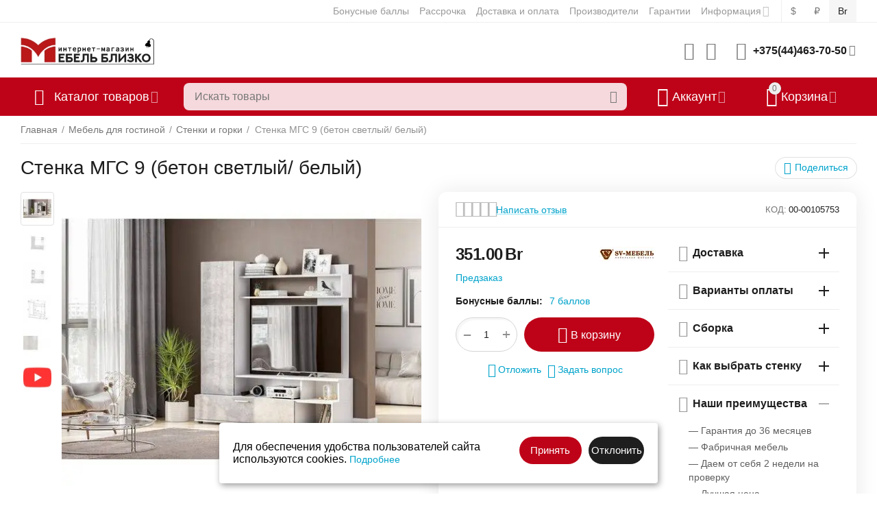

--- FILE ---
content_type: text/html; charset=utf-8
request_url: https://mebelblizko.by/stenka-mbs-9-beton-svetlyy-belyy/
body_size: 43053
content:
<!DOCTYPE html>
<html 
class=" sticky-top-panel "    lang="ru"
    dir="ltr"
    class=" "
>
<head>
    <meta name="wstest" content="1">
<title>➤ Стенка МГС 9 (бетон светлый/ белый) [SV-мебель] - купить в Минске по низкой цене | Фото, отзывы, характеристики</title>
<base href="https://mebelblizko.by/" />
<meta http-equiv="Content-Type" content="text/html; charset=utf-8" data-ca-mode="" />
<meta name="viewport" content="initial-scale=1.0, width=device-width" />
<meta name="description" content="➤ Купить Стенка МГС 9 (бетон светлый/ белый) в каталоге интернет-магазина мебели Mebelblizko.by ✈ Доставка по РБ. ⚡ Беспроцентная рассрочка до 9 месяцев и кредит. ✅ Скидки и выгодные цены ☎ +375 (44) 463-70-50" />

    <meta name="keywords" content="Стенка МГС 9 (бетон светлый/ белый)" />

<meta name="format-detection" content="telephone=no">

            <meta property="og:title" content="Главная :: Мебель для гостиной :: Стенки и горки :: Стенка МГС 9 (бетон светлый/ белый)" />
            <meta property="og:url" content="https://mebelblizko.by/stenka-mbs-9-beton-svetlyy-belyy/" />
            <meta property="og:image" content="https://mebelblizko.by/images/ab__webp/detailed/322/МГС-9_Белый_ЦементСВ_инт_jpg.webp" />
            <meta property="og:image:width" content="4500" />
            <meta property="og:image:height" content="3000" />
            <meta property="og:site_name" content="Мебель Близко" />
            <meta property="og:type" content="product" />
    
                                                    <link rel="canonical" href="https://mebelblizko.by/stenka-mbs-5-cement-svetlyy-belyy/" />    
    

    <!-- Inline script moved to the bottom of the page -->
        <!-- Inline script moved to the bottom of the page -->
    <meta property="og:type" content="website" />
<meta property="og:locale" content="ru_RU" />
<meta property="og:title" content="➤ Стенка МГС 9 (бетон светлый/ белый) [SV-мебель] - купить в Минске по низкой цене | Фото, отзывы, характеристики" />
<meta property="og:description" content="➤ Купить Стенка МГС 9 (бетон светлый/ белый) в каталоге интернет-магазина мебели Mebelblizko.by ✈ Доставка по РБ. ⚡ Беспроцентная рассрочка до 9 месяцев и кредит. ✅ Скидки и выгодные цены ☎ +375 (44) 463-70-50" />
<meta property="og:url" content="https://mebelblizko.by/stenka-mbs-9-beton-svetlyy-belyy/" />
    <meta property="og:image" content="https://mebelblizko.by/images/ab__webp/detailed/322/МГС-9_Белый_ЦементСВ_инт_jpg.webp" />



<!-- Google Tag Manager -->
<script data-no-defer>(function(w,d,s,l,i){w[l]=w[l]||[];w[l].push({'gtm.start':
new Date().getTime(),event:'gtm.js'});var f=d.getElementsByTagName(s)[0],
j=d.createElement(s),dl=l!='dataLayer'?'&l='+l:'';j.async=true;j.src=
'https://www.googletagmanager.com/gtm.js?id='+i+dl;f.parentNode.insertBefore(j,f);
})(window,document,'script','dataLayer','GTM-WTK6LZT'); let wstestt = 3;</script>
<!-- End Google Tag Manager -->

    <link href="https://mebelblizko.by/images/logos/452/6447c5faa1384a49201bbdf9d65fcabb.png" rel="shortcut icon" type="image/png" />

<link rel="preload" crossorigin="anonymous" as="font" href="https://mebelblizko.by/design/themes/abt__unitheme2/media/custom_fonts/MuseoSansBlack.woff?1769520751" type="font/woff" />
<link type="text/css" rel="stylesheet" href="https://mebelblizko.by/var/cache/misc/assets/design/themes/abt__unitheme2/css/standalone.391ad91677300e1db7a1356aff2231761769520743.css?1769520743" /><script data-no-defer>
    window.lazySizesConfig =  {
        loadMode: 2,
        hFac: 0.42857142857143,
        expand: 350,
        expFactor: 1,
        preloadAfterLoad: false
    };
    document.addEventListener('lazybeforeunveil', function(e){
        let element = e.target;
        var bg = element.getAttribute('data-background-url');
        if(bg){
            var bgImg = $(new Image());
            bgImg.attr('src', bg);
            bgImg.on('load', function () {
                $(element).css({
                    'background-image': "url('" + bg + "')"
                }).removeAttr('data-background-url')
            });
        }
    });
    var wstest = 1;
</script>



<!-- Inline script moved to the bottom of the page -->
<!-- Inline script moved to the bottom of the page -->

<!-- Inline script moved to the bottom of the page -->
    <!-- Inline script moved to the bottom of the page -->
    <!-- Inline script moved to the bottom of the page -->

<link rel="preload" href="https://mebelblizko.by/images/ab__webp/logos/452/123_jpg.webp" as="image">
<link rel="preload" href="https://mebelblizko.by/images/ab__webp/thumbnails/550/450/detailed/322/МГС-9_Белый_ЦементСВ_инт_jpg.webp" as="image">
</head>

<body>
    <!-- Google Tag Manager (noscript) -->
<noscript><iframe src="https://www.googletagmanager.com/ns.html?id=GTM-WTK6LZT";
height="0" width="0" style="display:none;visibility:hidden"></iframe></noscript>
<!-- End Google Tag Manager (noscript) -->
        
        <div class="ty-tygh  " data-ca-element="mainContainer" id="tygh_container">

        <div id="ajax_overlay" class="ty-ajax-overlay"></div>
<div id="ajax_loading_box" class="ty-ajax-loading-box"></div>
        <div class="cm-notification-container notification-container">
</div>
        <div class="ty-helper-container "
                    id="tygh_main_container">
                                             
<div class="tygh-top-panel clearfix">
                <div class="container-fluid  top-grid">
                                                
                                        
                <div class="container-fluid-row">
<div class="row-fluid ">        <div class="span16 top-links-grid " >
                    <div class="top-currencies ty-float-right">
                <div id="currencies_222" class="ut2-currencies clearfix">
             
        <div class="ty-select-wrapper ty-currencies clearfix">
                    <a href="https://mebelblizko.by/stenka-mbs-9-beton-svetlyy-belyy/?currency=USD" rel="nofollow" class="ty-currencies__item ">$</a>
                    <a href="https://mebelblizko.by/stenka-mbs-9-beton-svetlyy-belyy/?currency=RUB" rel="nofollow" class="ty-currencies__item ">₽</a>
                    <a href="https://mebelblizko.by/stenka-mbs-9-beton-svetlyy-belyy/?currency=BYN" rel="nofollow" class="ty-currencies__item ty-currencies__active">Br</a>
                </div>
    
<!--currencies_222--></div>

                    </div><div class="top-quick-links ty-float-right">
                    

        <div class="ty-text-links-wrapper">
        <span id="sw_text_links_1232" class="ty-text-links-btn cm-combination visible-phone">
            <span
        class="ty-icon ty-icon-short-list"
                                    ></span>

            <span
        class="ty-icon ty-icon-down-micro ty-text-links-btn__arrow"
                                    ></span>

        </span>
    
        <ul id="text_links_1232" class="ty-text-links  cm-popup-box ty-text-links_show_inline"><li class="ty-text-links__item ty-level-0  ty-text-links__item--inline ty-quick-menu-item__points"><a class="ty-text-links__a ty-text-links__a--level-0  ty-text-links__a--inline" href="https://mebelblizko.by/bonusnye-bally/">Бонусные баллы</a></li><li class="ty-text-links__item ty-level-0  ty-text-links__item--inline"><a class="ty-text-links__a ty-text-links__a--level-0  ty-text-links__a--inline" href="rassrochka/">Рассрочка</a></li><li class="ty-text-links__item ty-level-0  ty-text-links__item--inline ty-quick-menu__delivery"><a class="ty-text-links__a ty-text-links__a--level-0  ty-text-links__a--inline" href="https://mebelblizko.by/oplata-i-dostavka/">Доставка и оплата</a></li><li class="ty-text-links__item ty-level-0  ty-text-links__item--inline ty-quick-menu__pickup"><a class="ty-text-links__a ty-text-links__a--level-0  ty-text-links__a--inline" href="proizvoditel/">Производители</a></li><li class="ty-text-links__item ty-level-0  ty-text-links__item--inline"><a class="ty-text-links__a ty-text-links__a--level-0  ty-text-links__a--inline" href="https://mebelblizko.by/garantii/">Гарантии</a></li><li class="ty-text-links__item ty-level-0  ty-text-links__subitems ty-text-links__item--inline ty-quick-menu-item__place-order"><a class="ty-text-links__a ty-text-links__a--level-0  ty-text-links__a--subitems ty-text-links__a--inline">Информация</a>    

    
        <ul  class="ty-text-links "><li class="ty-text-links__item ty-level-1  ty-text-links__item--submenu ty-quick-menu__contacts"><a class="ty-text-links__a ty-text-links__a--level-1  ty-text-links__a--submenu" href="https://mebelblizko.by/kontakty/">Контакты</a></li><li class="ty-text-links__item ty-level-1  ty-text-links__item--submenu ty-quick-menu-item__gift"><a class="ty-text-links__a ty-text-links__a--level-1  ty-text-links__a--submenu" href="https://mebelblizko.by/podarochnye-sertifikaty/">Подарочные сертификаты</a></li><li class="ty-text-links__item ty-level-1  ty-text-links__item--submenu"><a class="ty-text-links__a ty-text-links__a--level-1  ty-text-links__a--submenu" href="https://mebelblizko.by/vakansii/">Вакансии</a></li><li class="ty-text-links__item ty-level-1  ty-text-links__item--submenu"><a class="ty-text-links__a ty-text-links__a--level-1  ty-text-links__a--submenu" href="https://mebelblizko.by/index.php?dispatch=store_locator.search">Пункты самовывоза</a></li></ul>

    </li></ul>

        </div>
    
                    </div>
            </div>
</div>
    </div>    
        </div>
    

</div>

<div class="tygh-header clearfix">
                <div class="container-fluid  header-grid  advanced-header">
                                                
                <div class="container-fluid-row">
<div class="row-fluid ">        <div class="span4 top-logo-grid " >
                    <div class="top-logo ">
                <div class="ty-logo-container">
    
            <a href="https://mebelblizko.by/" title="">
        
    

    





        
                            
        
        <img class="ty-pict  ty-logo-container__image   cm-image" width="300" height="77" alt="" title="" id="det_img_1214439312" src="https://mebelblizko.by/images/ab__webp/logos/452/123_jpg.webp" />

    
            </a>
    </div>

                    </div>
            </div>

                                            
                                        
                
        <div class="span12 top-phones " >
                    <div class="top-buttons-grid hidden-phone ">
                        <div class="ut2-top-compared-products" id="abt__ut2_compared_products">
        <a class="cm-tooltip ty-compare__a " href="https://mebelblizko.by/compare/" rel="nofollow" title="Просмотреть Список сравнения"><i class="ut2-icon-baseline-equalizer"></i></a>
        <!--abt__ut2_compared_products--></div>

    
    <div class="ut2-top-wishlist-count" id="abt__ut2_wishlist_count">
        <a class="cm-tooltip ty-wishlist__a " href="https://mebelblizko.by/wishlist/" rel="nofollow" title="Просмотреть список отложенных товаров"><i class="ut2-icon-baseline-favorite-border"></i></a>
        <!--abt__ut2_wishlist_count--></div>

                    </div><!--fpc_exclude_224_1236-->                    <div class="ty-wysiwyg-content"  data-ca-live-editor-object-id="0" data-ca-live-editor-object-type=""><div class="ut2-pn">  
    <div class="ut2-pn__wrap ut2-pn__row cm-combination" id="sw_dropdown_1236">
        <div class="ut2-pn__icon">&nbsp;</div>
        <div class="ut2-pn__items">            
            <a href="javascript:void(0);">+375(44)463-70-50</a>
        </div>
        <div class="ut2-pn__expand_icon"><i class="ut2-icon-outline-expand_more"></i></div>
    </div>
    <div class="ut2-pn__contacts">
        <div id="dropdown_1236" class="cm-popup-box ut2-pn__items-full ty-dropdown-box__content hidden" style="display:none;">
            <a href="javascript:void(0);" data-ca-external-click-id="sw_dropdown_1236" rel="nofollow" class="cm-external-click cm-combination ut2-btn-close hidden"><i class="ut2-icon-baseline-close"></i></a>
            <div class="ut2-pn__items">
                         
                <p>
                    <a href="tel:+375(44)463-70-50">+375(44)463-70-50</a>
                    <!-- Edit work time -->
                    <small>Пн-Пт: 9:00-18:00</small>
                </p>
                                
                 
                <p>
                    <a href="tel:+375(33)636-85-15">+375(33)636-85-15</a>
                    <!-- Edit work time -->
                    <small>Пн-Пт: 9:00-18:00</small>
                </p>
                                            
                <span class="ty-btn ty-btn__primary ut2-pn__call_request">    



    
    
    <a id="opener_call_request_1236"
        class="cm-dialog-opener cm-dialog-auto-size "
         href="#"        data-ca-target-id="content_call_request_1236"
                data-ca-dialog-title="Заказать обратный звонок - Заказать обратный звонок"        
        rel="nofollow"
    >
                <bdi >Заказать обратный звонок</bdi>
            </a>


<div class="hidden" id="content_call_request_1236" title="Заказать обратный звонок">
        <div id="call_request_1236">

<form name="call_requests_form_main" id="form_call_request_1236" action="https://mebelblizko.by/" method="post" class="cm-ajax cm-ajax-full-render cm-processing-personal-data" data-ca-processing-personal-data-without-click="true" >
    
<input type="hidden" name="result_ids" value="call_request_1236" />
<input type="hidden" name="return_url" value="index.php?dispatch=products.view&amp;product_id=85268" />
<input type="hidden" name="company_id" value="" />


<div class="ty-control-group">
    <label class="ty-control-group__title" for="call_data_call_request_1236_name">Ваше имя</label>
    <input id="call_data_call_request_1236_name" size="50" class="ty-input-text-full" type="text" name="call_data[name]" value="" />
</div>

<div class="cm-mask-phone-group ty-control-group " data-ca-phone-mask-group-id="call_data_call_request_1236_phone"><label for="call_data_call_request_1236_phone" class="cm-mask-phone-label ty-control-group__title cm-required cm-trim ">Телефон</label><div class="controls"><div class="cm-field-container ty-field-phone-container  "><input type="tel" id="call_data_call_request_1236_phone" name="call_data[phone]" value="" class="cm-mask-phone ty-input-phone ty-input-fill ty-input-phone--international-format ty-input-text " title="Заказать обратный звонок - Заказать обратный звонок" placeholder="+375" data-ca-phone-mask-type="international_format" data-ca-phone-mask-country="BY" data-ca-phone-mask-symbol="+375" data-ca-check-filter="[data-ca-phone-mask-group-id='call_data_call_request_1236_phone']" data-ca-lite-checkout-field="call_data[phone]" data-ca-lite-checkout-auto-save="true" /></div></div></div>

    <div class="ty-control-group">
        <label for="call_data_call_request_1236_convenient_time_from" class="ty-control-group__title">Удобное время</label>
        <bdi>
            <input id="call_data_call_request_1236_convenient_time_from" class="ty-input-text cm-cr-mask-time" size="6" type="text" name="call_data[time_from]" value="" placeholder="09:00" /> -
            <input id="call_data_call_request_1236_convenient_time_to" class="ty-input-text cm-cr-mask-time" size="6" type="text" name="call_data[time_to]" value="" placeholder="20:00" />
        </bdi>
    </div>


                                    <div class="captcha ty-control-group">
                <label for="recaptcha_69797e552d14d" class="cm-required cm-recaptcha ty-captcha__label">Антибот</label>
                <div id="recaptcha_69797e552d14d" class="cm-recaptcha"></div>
            </div>
            

<div class="cm-block-add-subscribe">
</div>

<div class="buttons-container">
        
     <button  class="ty-btn__primary ty-btn__big cm-form-dialog-closer ty-btn ty-btn" type="submit" name="dispatch[call_requests.request]" ><span><bdi>Отправить</bdi></span></button>

</div>

<input type="hidden" name="security_hash" class="cm-no-hide-input" value="6dab5ba7687f12833c8180395f69896b" /></form>

<!--call_request_1236--></div>

</div>
</span>    
                <hr>
                <!-- Edit Social links -->
                <div class="ut2-social-links">
                    <a target="_blank" href="your_social_link"><i class="ut2-icon-facebook"></i></a>
                    <a target="_blank" href="your_social_link"><i class="ut2-icon-instagram"></i></a>
                    <a target="_blank" href="your_social_link"><i class="ut2-icon-youtube"></i></a>
                    <a target="_blank" href="your_social_link"><i class="ut2-icon-skype"></i></a>
                </div>

                                <p>
                    <small>Email</small>
                    <a href="mailto:manager@mebelblizko.by" style="font-weight:normal;font-size: inherit;">manager@mebelblizko.by</a>
                </p>
                    
                                <p>
                    <small>Адрес</small>
                    <div>Беларусь, Минск, пр. Партизанский, 8</div>         
                </p>
                            </div>
        </div>
    </div>
</div>
</div>
            <!--end_fpc_exclude_224_1236-->
            </div>
</div>
    </div>                                        
                <div class="container-fluid-row container-fluid-row-full-width top-menu-grid">
<div class="row-fluid ">        <div class="span16 " >
                    <div class="row-fluid ">        <div class="span11 top-left-grid " >
                    <div class="row-fluid ">        <div class="span5 menu-grid " >
                    <div class="ty-dropdown-box  top-menu-grid-vetrtical hidden-phone" >

        <div id="sw_dropdown_1237" class="ty-dropdown-box__title cm-combination ">
                                        <i class="ut2-icon"></i><span>Каталог товаров</span>
                        
        </div>

        <div id="dropdown_1237" class="cm-popup-box ty-dropdown-box__content  hidden">
            <div class="ty-dropdown-box__title cm-external-click  hidden-desktop" data-ca-external-click-id="sw_dropdown_1237">
                <i class="ut2-icon"></i>Каталог товаров<span class="ut2-btn-close hidden"><i class="ut2-icon-baseline-close"></i></span>
            </div>
            
<style>
    :root {
        --ut2-vertical-menu-block-height: 550px;
    }
</style>

<div class="ut2-menu__backdrop cm-external-click" style="display: none" data-ca-external-click-id="sw_dropdown_1237" ></div><div class="ut2-menu__header-mobile" style="display: none">Каталог товаров</div><div class="ut2-menu-vetrtical"><div class="ut2-menu__inbox"><ul class="ty-menu__items cm-responsive-menu"><li class="ty-menu__item cm-menu-item-responsive first-lvl ty-menu-item__products" data-subitems-count="13" data-settings-cols="4"><span class="ty-menu__item-toggle ty-menu__menu-btn visible-phone cm-responsive-menu-toggle"><i class="ut2-icon-outline-expand_more"></i></span><a href="javascript:void(0)" class="ty-menu__item-link a-first-lvl"><span class="menu-lvl-ctn ">

    



                    
                    
                    
            

            
    
    <img class="ty-pict  ut2-mwi-icon lazyload   cm-image" alt="" title="" src="[data-uri]" width="64" height="64" data-src="https://mebelblizko.by/images/ab__webp/abt__ut2/menu-with-icon/305/59f3e446eb47c28b440f0bce97dfacca_png.webp" />

<span><span class="v-center">Все товары                                    </span>
                                                                    </span>
                                <i class="icon-right-dir ut2-icon-outline-arrow_forward"></i>                            </span>
                        </a>
                                                    
                                                            <div class="ty-menu__submenu" id="topmenu_225_1237_2047879271">
                                    <a href="" class="ty-menu__item-link link-parent" style="display: none" target="_self">Все - Все товары <span class="ty-btn ty-btn__primary">Просмотреть</span></a>
                                                                                                                <div class="ty-menu__submenu-items cm-responsive-menu-submenu  with-icon-items " style="min-height: var(--ut2-vertical-menu-block-height)">
            <div style="min-height: var(--ut2-vertical-menu-block-height)">
                    

    
    <div class="ty-menu__submenu-col" style="width:25%;">
                    <div class="second-lvl" data-elem-index="0">
                
                                <div class="ty-menu__submenu-item-header">
                    <a href="https://mebelblizko.by/matrasy/" class="ty-menu__submenu-link ">
                                                <span class="v-center">
                            Матрасы                        </span>
                    </a>
                                    </div>
                                    <span class="ty-menu__item-toggle visible-phone cm-responsive-menu-toggle">
                        <i class="ut2-icon-outline-expand_more"></i>
                    </span>
                    <div class="ty-menu__submenu " >
                                                    <div class="ty-menu__submenu-list cm-responsive-menu-submenu" data-cols-count="4" >
                                                                                                                                                                        <div class="ty-menu__submenu-item">
                                        <a href="https://mebelblizko.by/matrasy-vegas/" class="ty-menu__submenu-link" title="Vegas">
                                                                                        <span class="v-center">
                                                Vegas                                            </span>
                                        </a>
                                    </div>
                                                                                                        <div class="ty-menu__submenu-item">
                                        <a href="https://mebelblizko.by/kondor-ru/" class="ty-menu__submenu-link" title="Kondor">
                                                                                        <span class="v-center">
                                                Kondor                                            </span>
                                        </a>
                                    </div>
                                                                                                        <div class="ty-menu__submenu-item">
                                        <a href="https://mebelblizko.by/matrasy-sonit/" class="ty-menu__submenu-link" title="Sonit">
                                                                                        <span class="v-center">
                                                Sonit                                            </span>
                                        </a>
                                    </div>
                                                                                                        <div class="ty-menu__submenu-item">
                                        <a href="https://mebelblizko.by/namatrasniki/" class="ty-menu__submenu-link" title="Наматрасники">
                                                                                        <span class="v-center">
                                                Наматрасники                                            </span>
                                        </a>
                                    </div>
                                                                
                                </div>
                                                                                                                                                </div>
                            </div>
                    <div class="second-lvl" data-elem-index="1">
                
                                <div class="ty-menu__submenu-item-header">
                    <a href="https://mebelblizko.by/gostinye/" class="ty-menu__submenu-link ">
                                                <span class="v-center">
                            Мебель для гостиной                        </span>
                    </a>
                                    </div>
                                    <span class="ty-menu__item-toggle visible-phone cm-responsive-menu-toggle">
                        <i class="ut2-icon-outline-expand_more"></i>
                    </span>
                    <div class="ty-menu__submenu " >
                                                    <div class="ty-menu__submenu-list cm-responsive-menu-submenu" data-cols-count="4" >
                                                                                                                                                                        <div class="ty-menu__submenu-item">
                                        <a href="https://mebelblizko.by/modulnye-sistemy/" class="ty-menu__submenu-link" title="Модульные системы">
                                                                                        <span class="v-center">
                                                Модульные системы                                            </span>
                                        </a>
                                    </div>
                                                                                                        <div class="ty-menu__submenu-item">
                                        <a href="https://mebelblizko.by/stenki-i-gorki/" class="ty-menu__submenu-link" title="Стенки и горки">
                                                                                        <span class="v-center">
                                                Стенки и горки                                            </span>
                                        </a>
                                    </div>
                                                                                                        <div class="ty-menu__submenu-item">
                                        <a href="https://mebelblizko.by/tumby-pod-televizor/" class="ty-menu__submenu-link" title="Тумбы под телевизор">
                                                                                        <span class="v-center">
                                                Тумбы под телевизор                                            </span>
                                        </a>
                                    </div>
                                                                                                        <div class="ty-menu__submenu-item">
                                        <a href="https://mebelblizko.by/polki/" class="ty-menu__submenu-link" title="Полки">
                                                                                        <span class="v-center">
                                                Полки                                            </span>
                                        </a>
                                    </div>
                                                                                                        <div class="ty-menu__submenu-item">
                                        <a href="https://mebelblizko.by/stellazhi/" class="ty-menu__submenu-link" title="Стеллажи">
                                                                                        <span class="v-center">
                                                Стеллажи                                            </span>
                                        </a>
                                    </div>
                                                                
                                </div>
                                                                                                                                                </div>
                            </div>
                    <div class="second-lvl" data-elem-index="2">
                
                                <div class="ty-menu__submenu-item-header">
                    <a href="https://mebelblizko.by/detskaya-mebel/" class="ty-menu__submenu-link ">
                                                <span class="v-center">
                            Мебель для детской                        </span>
                    </a>
                                    </div>
                                    <span class="ty-menu__item-toggle visible-phone cm-responsive-menu-toggle">
                        <i class="ut2-icon-outline-expand_more"></i>
                    </span>
                    <div class="ty-menu__submenu " >
                                                    <div class="ty-menu__submenu-list cm-responsive-menu-submenu" data-cols-count="4" >
                                                                                                                                                                        <div class="ty-menu__submenu-item">
                                        <a href="https://mebelblizko.by/detskie-krovati/" class="ty-menu__submenu-link" title="Детские кровати">
                                                                                        <span class="v-center">
                                                Детские кровати                                            </span>
                                        </a>
                                    </div>
                                                                                                        <div class="ty-menu__submenu-item">
                                        <a href="https://mebelblizko.by/nabor-dlya-detskoy/" class="ty-menu__submenu-link" title="Набор для детской">
                                                                                        <span class="v-center">
                                                Набор для детской                                            </span>
                                        </a>
                                    </div>
                                                                                                        <div class="ty-menu__submenu-item">
                                        <a href="https://mebelblizko.by/krovatki-dlya-mladencev/" class="ty-menu__submenu-link" title="Кроватки для младенцев">
                                                                                        <span class="v-center">
                                                Кроватки для младенцев                                            </span>
                                        </a>
                                    </div>
                                                                
                                </div>
                                                                                                                                                </div>
                            </div>
                    <div class="second-lvl" data-elem-index="3">
                
                                <div class="ty-menu__submenu-item-header">
                    <a href="https://mebelblizko.by/kuhni/" class="ty-menu__submenu-link ">
                                                <span class="v-center">
                            Мебель для кухни                        </span>
                    </a>
                                    </div>
                                    <span class="ty-menu__item-toggle visible-phone cm-responsive-menu-toggle">
                        <i class="ut2-icon-outline-expand_more"></i>
                    </span>
                    <div class="ty-menu__submenu " >
                                                    <div class="ty-menu__submenu-list cm-responsive-menu-submenu" data-cols-count="4" >
                                                                                                                                                                        <div class="ty-menu__submenu-item">
                                        <a href="https://mebelblizko.by/gotovye-kuhni-pryamye-kuhni/" class="ty-menu__submenu-link" title="Готовые кухни">
                                                                                        <span class="v-center">
                                                Готовые кухни                                            </span>
                                        </a>
                                    </div>
                                                                                                        <div class="ty-menu__submenu-item">
                                        <a href="https://mebelblizko.by/uglovye-kuhni/" class="ty-menu__submenu-link" title="Угловые кухни">
                                                                                        <span class="v-center">
                                                Угловые кухни                                            </span>
                                        </a>
                                    </div>
                                                                                                        <div class="ty-menu__submenu-item">
                                        <a href="https://mebelblizko.by/kuhni-pod-zakaz/" class="ty-menu__submenu-link" title="Кухни под заказ">
                                                                                        <span class="v-center">
                                                Кухни под заказ                                            </span>
                                        </a>
                                    </div>
                                                                
                                </div>
                                                                                                                                                </div>
                            </div>
            </div>
    
    <div class="ty-menu__submenu-col" style="width:25%;">
                    <div class="second-lvl" data-elem-index="4">
                
                                <div class="ty-menu__submenu-item-header">
                    <a href="https://mebelblizko.by/prihozhie/" class="ty-menu__submenu-link ">
                                                <span class="v-center">
                            Мебель для прихожей                        </span>
                    </a>
                                    </div>
                                    <span class="ty-menu__item-toggle visible-phone cm-responsive-menu-toggle">
                        <i class="ut2-icon-outline-expand_more"></i>
                    </span>
                    <div class="ty-menu__submenu " >
                                                    <div class="ty-menu__submenu-list cm-responsive-menu-submenu" data-cols-count="4" >
                                                                                                                                                                        <div class="ty-menu__submenu-item">
                                        <a href="https://mebelblizko.by/nabor-prihozhey/" class="ty-menu__submenu-link" title="Секции для прихожей">
                                                                                        <span class="v-center">
                                                Секции для прихожей                                            </span>
                                        </a>
                                    </div>
                                                                                                        <div class="ty-menu__submenu-item">
                                        <a href="https://mebelblizko.by/tumby-dlya-obuvi/" class="ty-menu__submenu-link" title="Тумбы для обуви">
                                                                                        <span class="v-center">
                                                Тумбы для обуви                                            </span>
                                        </a>
                                    </div>
                                                                                                        <div class="ty-menu__submenu-item">
                                        <a href="https://mebelblizko.by/veshalki/" class="ty-menu__submenu-link" title="Вешалки">
                                                                                        <span class="v-center">
                                                Вешалки                                            </span>
                                        </a>
                                    </div>
                                                                
                                </div>
                                                                                                                                                </div>
                            </div>
                    <div class="second-lvl" data-elem-index="5">
                
                                <div class="ty-menu__submenu-item-header">
                    <a href="https://mebelblizko.by/spalni/" class="ty-menu__submenu-link ">
                                                <span class="v-center">
                            Мебель для спальни                        </span>
                    </a>
                                    </div>
                                    <span class="ty-menu__item-toggle visible-phone cm-responsive-menu-toggle">
                        <i class="ut2-icon-outline-expand_more"></i>
                    </span>
                    <div class="ty-menu__submenu " >
                                                    <div class="ty-menu__submenu-list hiddenCol cm-responsive-menu-submenu" data-cols-count="4" style="--menu-items:5;">
                                                                                                                                                                        <div class="ty-menu__submenu-item">
                                        <a href="https://mebelblizko.by/komody/" class="ty-menu__submenu-link" title="Комоды">
                                                                                        <span class="v-center">
                                                Комоды                                            </span>
                                        </a>
                                    </div>
                                                                                                        <div class="ty-menu__submenu-item">
                                        <a href="https://mebelblizko.by/krovati/" class="ty-menu__submenu-link" title="Кровати">
                                                                                        <span class="v-center">
                                                Кровати                                            </span>
                                        </a>
                                    </div>
                                                                                                        <div class="ty-menu__submenu-item">
                                        <a href="https://mebelblizko.by/nabor-mebeli-dlya-spalni/" class="ty-menu__submenu-link" title="Набор мебели для спальни">
                                                                                        <span class="v-center">
                                                Набор мебели для спальни                                            </span>
                                        </a>
                                    </div>
                                                                                                        <div class="ty-menu__submenu-item">
                                        <a href="https://mebelblizko.by/podushki/" class="ty-menu__submenu-link" title="Подушки">
                                                                                        <span class="v-center">
                                                Подушки                                            </span>
                                        </a>
                                    </div>
                                                                                                        <div class="ty-menu__submenu-item">
                                        <a href="https://mebelblizko.by/shkafy/" class="ty-menu__submenu-link" title="Шкафы">
                                                                                        <span class="v-center">
                                                Шкафы                                            </span>
                                        </a>
                                    </div>
                                                                                                        <div class="ty-menu__submenu-item">
                                        <a href="https://mebelblizko.by/stoly-tualetnye/" class="ty-menu__submenu-link" title="Столы туалетные">
                                                                                        <span class="v-center">
                                                Столы туалетные                                            </span>
                                        </a>
                                    </div>
                                                                                                        <div class="ty-menu__submenu-item">
                                        <a href="https://mebelblizko.by/tumby/" class="ty-menu__submenu-link" title="Тумбы">
                                                                                        <span class="v-center">
                                                Тумбы                                            </span>
                                        </a>
                                    </div>
                                                                                                        <div class="ty-menu__submenu-item">
                                        <a href="https://mebelblizko.by/zerkala/" class="ty-menu__submenu-link" title="Зеркала">
                                                                                        <span class="v-center">
                                                Зеркала                                            </span>
                                        </a>
                                    </div>
                                                                
                                </div>
                                                                                                                                <a href="javascript:void(0);" onMouseOver="$(this).prev().addClass('view');$(this).addClass('hidden');" class="ut2-more" title=""><span>Еще</span></a>
                                                                    </div>
                            </div>
                    <div class="second-lvl" data-elem-index="6">
                
                                <div class="ty-menu__submenu-item-header">
                    <a href="https://mebelblizko.by/myagkaya-mebel/" class="ty-menu__submenu-link ">
                                                <span class="v-center">
                            Мягкая мебель                        </span>
                    </a>
                                    </div>
                                    <span class="ty-menu__item-toggle visible-phone cm-responsive-menu-toggle">
                        <i class="ut2-icon-outline-expand_more"></i>
                    </span>
                    <div class="ty-menu__submenu " >
                                                    <div class="ty-menu__submenu-list cm-responsive-menu-submenu" data-cols-count="4" >
                                                                                                                                                                        <div class="ty-menu__submenu-item">
                                        <a href="https://mebelblizko.by/pryamye-divany/" class="ty-menu__submenu-link" title="Прямые диваны">
                                                                                        <span class="v-center">
                                                Прямые диваны                                            </span>
                                        </a>
                                    </div>
                                                                                                        <div class="ty-menu__submenu-item">
                                        <a href="https://mebelblizko.by/uglovye-divany/" class="ty-menu__submenu-link" title="Угловые диваны">
                                                                                        <span class="v-center">
                                                Угловые диваны                                            </span>
                                        </a>
                                    </div>
                                                                                                        <div class="ty-menu__submenu-item">
                                        <a href="https://mebelblizko.by/tahty/" class="ty-menu__submenu-link" title="Тахты">
                                                                                        <span class="v-center">
                                                Тахты                                            </span>
                                        </a>
                                    </div>
                                                                                                        <div class="ty-menu__submenu-item">
                                        <a href="https://mebelblizko.by/kuhonnye-ugolki/" class="ty-menu__submenu-link" title="Кухонные уголки">
                                                                                        <span class="v-center">
                                                Кухонные уголки                                            </span>
                                        </a>
                                    </div>
                                                                
                                </div>
                                                                                                                                                </div>
                            </div>
            </div>
    
    <div class="ty-menu__submenu-col" style="width:25%;">
                    <div class="second-lvl" data-elem-index="7">
                
                                <div class="ty-menu__submenu-item-header">
                    <a href="https://mebelblizko.by/santehnika/" class="ty-menu__submenu-link ">
                                                <span class="v-center">
                            Сантехника                        </span>
                    </a>
                                    </div>
                                    <span class="ty-menu__item-toggle visible-phone cm-responsive-menu-toggle">
                        <i class="ut2-icon-outline-expand_more"></i>
                    </span>
                    <div class="ty-menu__submenu " >
                                                    <div class="ty-menu__submenu-list cm-responsive-menu-submenu" data-cols-count="4" >
                                                                                                                                                                        <div class="ty-menu__submenu-item">
                                        <a href="https://mebelblizko.by/moyki/" class="ty-menu__submenu-link" title="Мойки">
                                                                                        <span class="v-center">
                                                Мойки                                            </span>
                                        </a>
                                    </div>
                                                                                                        <div class="ty-menu__submenu-item">
                                        <a href="https://mebelblizko.by/smesiteli/" class="ty-menu__submenu-link" title="Смесители">
                                                                                        <span class="v-center">
                                                Смесители                                            </span>
                                        </a>
                                    </div>
                                                                
                                </div>
                                                                                                                                                </div>
                            </div>
                    <div class="second-lvl" data-elem-index="8">
                
                                <div class="ty-menu__submenu-item-header">
                    <a href="https://mebelblizko.by/stoly/" class="ty-menu__submenu-link ">
                                                <span class="v-center">
                            Столы                        </span>
                    </a>
                                    </div>
                                    <span class="ty-menu__item-toggle visible-phone cm-responsive-menu-toggle">
                        <i class="ut2-icon-outline-expand_more"></i>
                    </span>
                    <div class="ty-menu__submenu " >
                                                    <div class="ty-menu__submenu-list cm-responsive-menu-submenu" data-cols-count="4" >
                                                                                                                                                                        <div class="ty-menu__submenu-item">
                                        <a href="https://mebelblizko.by/kompyuternye-stoly/" class="ty-menu__submenu-link" title="Компьютерные столы">
                                                                                        <span class="v-center">
                                                Компьютерные столы                                            </span>
                                        </a>
                                    </div>
                                                                                                        <div class="ty-menu__submenu-item">
                                        <a href="https://mebelblizko.by/obedennye-stoly/" class="ty-menu__submenu-link" title="Обеденные столы">
                                                                                        <span class="v-center">
                                                Обеденные столы                                            </span>
                                        </a>
                                    </div>
                                                                                                        <div class="ty-menu__submenu-item">
                                        <a href="https://mebelblizko.by/stoly-zhurnalnye/" class="ty-menu__submenu-link" title="Столы журнальные">
                                                                                        <span class="v-center">
                                                Столы журнальные                                            </span>
                                        </a>
                                    </div>
                                                                                                        <div class="ty-menu__submenu-item">
                                        <a href="https://mebelblizko.by/pismennye-stoly/" class="ty-menu__submenu-link" title="Письменные столы">
                                                                                        <span class="v-center">
                                                Письменные столы                                            </span>
                                        </a>
                                    </div>
                                                                
                                </div>
                                                                                                                                                </div>
                            </div>
                    <div class="second-lvl" data-elem-index="9">
                
                                <div class="ty-menu__submenu-item-header">
                    <a href="https://mebelblizko.by/tehnika-dlya-kuhni/" class="ty-menu__submenu-link ">
                                                <span class="v-center">
                            Техника для кухни                        </span>
                    </a>
                                    </div>
                                    <span class="ty-menu__item-toggle visible-phone cm-responsive-menu-toggle">
                        <i class="ut2-icon-outline-expand_more"></i>
                    </span>
                    <div class="ty-menu__submenu " >
                                                    <div class="ty-menu__submenu-list cm-responsive-menu-submenu" data-cols-count="4" >
                                                                                                                                                                        <div class="ty-menu__submenu-item">
                                        <a href="https://mebelblizko.by/varochnye-poverhnosti/" class="ty-menu__submenu-link" title="Варочные панели">
                                                                                        <span class="v-center">
                                                Варочные панели                                            </span>
                                        </a>
                                    </div>
                                                                                                        <div class="ty-menu__submenu-item">
                                        <a href="https://mebelblizko.by/vytyazhki/" class="ty-menu__submenu-link" title="Вытяжки">
                                                                                        <span class="v-center">
                                                Вытяжки                                            </span>
                                        </a>
                                    </div>
                                                                                                        <div class="ty-menu__submenu-item">
                                        <a href="https://mebelblizko.by/duhovye-shkafy/" class="ty-menu__submenu-link" title="Духовые шкафы">
                                                                                        <span class="v-center">
                                                Духовые шкафы                                            </span>
                                        </a>
                                    </div>
                                                                                                        <div class="ty-menu__submenu-item">
                                        <a href="https://mebelblizko.by/posudomoyki/" class="ty-menu__submenu-link" title="Посудомоечные машины">
                                                                                        <span class="v-center">
                                                Посудомоечные машины                                            </span>
                                        </a>
                                    </div>
                                                                                                        <div class="ty-menu__submenu-item">
                                        <a href="https://mebelblizko.by/mikrovolnovaya-pech/" class="ty-menu__submenu-link" title="Микроволновая печь">
                                                                                        <span class="v-center">
                                                Микроволновая печь                                            </span>
                                        </a>
                                    </div>
                                                                
                                </div>
                                                                                                                                                </div>
                            </div>
            </div>
    
    <div class="ty-menu__submenu-col" style="width:25%;">
                    <div class="second-lvl" data-elem-index="10">
                
                                <div class="ty-menu__submenu-item-header no-items">
                    <a href="https://mebelblizko.by/shkafi-kupe/" class="ty-menu__submenu-link ">
                                                <span class="v-center">
                            Шкафы-купе                        </span>
                    </a>
                                    </div>
                            </div>
                    <div class="second-lvl" data-elem-index="11">
                
                                <div class="ty-menu__submenu-item-header">
                    <a href="https://mebelblizko.by/stulya-i-kresla/" class="ty-menu__submenu-link ">
                                                <span class="v-center">
                            Стулья и кресла                        </span>
                    </a>
                                    </div>
                                    <span class="ty-menu__item-toggle visible-phone cm-responsive-menu-toggle">
                        <i class="ut2-icon-outline-expand_more"></i>
                    </span>
                    <div class="ty-menu__submenu " >
                                                    <div class="ty-menu__submenu-list hiddenCol cm-responsive-menu-submenu" data-cols-count="4" style="--menu-items:5;">
                                                                                                                                                                        <div class="ty-menu__submenu-item">
                                        <a href="https://mebelblizko.by/kuhonnye-stulya/" class="ty-menu__submenu-link" title="Кухонные стулья">
                                                                                        <span class="v-center">
                                                Кухонные стулья                                            </span>
                                        </a>
                                    </div>
                                                                                                        <div class="ty-menu__submenu-item">
                                        <a href="https://mebelblizko.by/kompyuternye-kresla/" class="ty-menu__submenu-link" title="Офисные кресла и стулья">
                                                                                        <span class="v-center">
                                                Офисные кресла и стулья                                            </span>
                                        </a>
                                    </div>
                                                                                                        <div class="ty-menu__submenu-item">
                                        <a href="https://mebelblizko.by/barnye-stulya/" class="ty-menu__submenu-link" title="Барные стулья">
                                                                                        <span class="v-center">
                                                Барные стулья                                            </span>
                                        </a>
                                    </div>
                                                                                                        <div class="ty-menu__submenu-item">
                                        <a href="https://mebelblizko.by/kreslo-myagkoe/" class="ty-menu__submenu-link" title="Кресло мягкое">
                                                                                        <span class="v-center">
                                                Кресло мягкое                                            </span>
                                        </a>
                                    </div>
                                                                                                        <div class="ty-menu__submenu-item">
                                        <a href="https://mebelblizko.by/pufy/" class="ty-menu__submenu-link" title="Пуфы">
                                                                                        <span class="v-center">
                                                Пуфы                                            </span>
                                        </a>
                                    </div>
                                                                                                        <div class="ty-menu__submenu-item">
                                        <a href="https://mebelblizko.by/banketki/" class="ty-menu__submenu-link" title="Банкетки">
                                                                                        <span class="v-center">
                                                Банкетки                                            </span>
                                        </a>
                                    </div>
                                                                                                        <div class="ty-menu__submenu-item">
                                        <a href="https://mebelblizko.by/detskie-stulya/" class="ty-menu__submenu-link" title="Детские стулья">
                                                                                        <span class="v-center">
                                                Детские стулья                                            </span>
                                        </a>
                                    </div>
                                                                
                                </div>
                                                                                                                                <a href="javascript:void(0);" onMouseOver="$(this).prev().addClass('view');$(this).addClass('hidden');" class="ut2-more" title=""><span>Еще</span></a>
                                                                    </div>
                            </div>
                    <div class="second-lvl" data-elem-index="12">
                
                                <div class="ty-menu__submenu-item-header">
                    <a href="https://mebelblizko.by/tovary-dlya-doma/" class="ty-menu__submenu-link ">
                                                <span class="v-center">
                            Товары для дома                        </span>
                    </a>
                                    </div>
                                    <span class="ty-menu__item-toggle visible-phone cm-responsive-menu-toggle">
                        <i class="ut2-icon-outline-expand_more"></i>
                    </span>
                    <div class="ty-menu__submenu " >
                                                    <div class="ty-menu__submenu-list cm-responsive-menu-submenu" data-cols-count="4" >
                                                                                                                                                                        <div class="ty-menu__submenu-item">
                                        <a href="https://mebelblizko.by/domashniy-tekstil/" class="ty-menu__submenu-link" title="Домашний текстиль">
                                                                                        <span class="v-center">
                                                Домашний текстиль                                            </span>
                                        </a>
                                    </div>
                                                                                                        <div class="ty-menu__submenu-item">
                                        <a href="https://mebelblizko.by/dekor/" class="ty-menu__submenu-link" title="Декор">
                                                                                        <span class="v-center">
                                                Декор                                            </span>
                                        </a>
                                    </div>
                                                                                                        <div class="ty-menu__submenu-item">
                                        <a href="https://mebelblizko.by/prazdnichnyy-dekor/" class="ty-menu__submenu-link" title="Праздничный декор">
                                                                                        <span class="v-center">
                                                Праздничный декор                                            </span>
                                        </a>
                                    </div>
                                                                                                        <div class="ty-menu__submenu-item">
                                        <a href="https://mebelblizko.by/hozyaystvennye-tovary/" class="ty-menu__submenu-link" title="Хозяйственные товары">
                                                                                        <span class="v-center">
                                                Хозяйственные товары                                            </span>
                                        </a>
                                    </div>
                                                                
                                </div>
                                                                                                                                                </div>
                            </div>
            </div>

<!-- Inline script moved to the bottom of the page -->                            </div>
                    </div>
    
                            
                                </div>
                                                                        </li>
                <li class="ty-menu__item cm-menu-item-responsive first-lvl" data-subitems-count="4" data-settings-cols="4"><span class="ty-menu__item-toggle ty-menu__menu-btn visible-phone cm-responsive-menu-toggle"><i class="ut2-icon-outline-expand_more"></i></span><a href="https://mebelblizko.by/myagkaya-mebel/" class="ty-menu__item-link a-first-lvl"><span class="menu-lvl-ctn ">

    



                    
                    
                    
            

            
    
    <img class="ty-pict  ut2-mwi-icon lazyload   cm-image" alt="" title="" src="[data-uri]" width="512" height="512" data-src="https://mebelblizko.by/images/ab__webp/abt__ut2/menu-with-icon/310/f2a91a86edc5b04111804bf5f6364ea2_png.webp" />

<span><span class="v-center">Мягкая мебель                                    </span>
                                                                    </span>
                                <i class="icon-right-dir ut2-icon-outline-arrow_forward"></i>                            </span>
                        </a>
                                                    
                                                            <div class="ty-menu__submenu" id="topmenu_225_1237_3695397800">
                                    <a href="https://mebelblizko.by/myagkaya-mebel/" class="ty-menu__item-link link-parent" style="display: none" target="_self">Все - Мягкая мебель <span class="ty-btn ty-btn__primary">Просмотреть</span></a>
                                                                                                                                                                                                                                                                                                                                <div class="ty-menu__submenu-items ty-menu__submenu-items-simple  cm-responsive-menu-submenu  with-item-icons" data-cols-count="4" style="min-height: var(--ut2-vertical-menu-block-height)">
                    <div class="ty-menu__submenu-item">
        <a class="ty-menu__submenu-link item-icon" href="https://mebelblizko.by/pryamye-divany/">
                            

    



                    
                    
                    
            

            
    
    <img class="ty-pict  ut2-mwi-icon lazyload   cm-image" alt="" title="" src="[data-uri]" width="1268" height="840" data-src="https://mebelblizko.by/images/ab__webp/abt__ut2/menu-with-icon/377/e4fa55f650e98b5035d39a9ed944e426_jpg.webp" />

                        <span class="v-center">
                Прямые диваны            </span>
        </a>
    </div>
        <div class="ty-menu__submenu-item">
        <a class="ty-menu__submenu-link item-icon" href="https://mebelblizko.by/uglovye-divany/">
                            

    



                    
                    
                    
            

            
    
    <img class="ty-pict  ut2-mwi-icon lazyload   cm-image" alt="" title="" src="[data-uri]" width="85" height="63" data-src="https://mebelblizko.by/images/ab__webp/abt__ut2/menu-with-icon/377/f2f67b2d647f74a9b1e7f9ee3c8d431c_jpg.webp" />

                        <span class="v-center">
                Угловые диваны            </span>
        </a>
    </div>
        <div class="ty-menu__submenu-item">
        <a class="ty-menu__submenu-link item-icon" href="https://mebelblizko.by/kuhonnye-ugolki/">
                            

    



                    
                    
                    
            

            
    
    <img class="ty-pict  ut2-mwi-icon lazyload   cm-image" alt="" title="" src="[data-uri]" width="85" height="69" data-src="https://mebelblizko.by/images/ab__webp/abt__ut2/menu-with-icon/377/26cdd4254ee21863ca9472cf54eb12f5_jpg.webp" />

                        <span class="v-center">
                Кухонные уголки            </span>
        </a>
    </div>
        <div class="ty-menu__submenu-item">
        <a class="ty-menu__submenu-link item-icon" href="https://mebelblizko.by/tahty/">
                            

    



                    
                    
                    
            

            
    
    <img class="ty-pict  ut2-mwi-icon lazyload   cm-image" alt="" title="" src="[data-uri]" width="1058" height="647" data-src="https://mebelblizko.by/images/ab__webp/abt__ut2/menu-with-icon/377/20175fb07955b792b3b91bb84fc93d97_jpg.webp" />

                        <span class="v-center">
                Тахты            </span>
        </a>
    </div>


                                </div>
            
                            
                                </div>
                                                                        </li>
                <li class="ty-menu__item cm-menu-item-responsive first-lvl" data-subitems-count="3" data-settings-cols="4"><span class="ty-menu__item-toggle ty-menu__menu-btn visible-phone cm-responsive-menu-toggle"><i class="ut2-icon-outline-expand_more"></i></span><a href="https://mebelblizko.by/kuhni/" class="ty-menu__item-link a-first-lvl"><span class="menu-lvl-ctn ">

    



                    
                    
                    
            

            
    
    <img class="ty-pict  ut2-mwi-icon lazyload   cm-image" alt="" title="" src="[data-uri]" width="512" height="512" data-src="https://mebelblizko.by/images/ab__webp/abt__ut2/menu-with-icon/310/b1689e2ed654b4b649b10bf5c6992811_png.webp" />

<span><span class="v-center">Мебель для кухни                                    </span>
                                                                    </span>
                                <i class="icon-right-dir ut2-icon-outline-arrow_forward"></i>                            </span>
                        </a>
                                                    
                                                            <div class="ty-menu__submenu" id="topmenu_225_1237_1933406294">
                                    <a href="https://mebelblizko.by/kuhni/" class="ty-menu__item-link link-parent" style="display: none" target="_self">Все - Мебель для кухни <span class="ty-btn ty-btn__primary">Просмотреть</span></a>
                                                                                                                                                                                                                                                                                <div class="ty-menu__submenu-items ty-menu__submenu-items-simple  cm-responsive-menu-submenu  with-item-icons" data-cols-count="4" style="min-height: var(--ut2-vertical-menu-block-height)">
                    <div class="ty-menu__submenu-item">
        <a class="ty-menu__submenu-link item-icon" href="https://mebelblizko.by/gotovye-kuhni-pryamye-kuhni/">
                            

    



                    
                    
                    
            

            
    
    <img class="ty-pict  ut2-mwi-icon lazyload   cm-image" alt="" title="" src="[data-uri]" width="85" height="63" data-src="https://mebelblizko.by/images/ab__webp/abt__ut2/menu-with-icon/376/8d33657e265a8a4f36ae05ccb225e276_jpg.webp" />

                        <span class="v-center">
                Готовые кухни (прямые кухни)            </span>
        </a>
    </div>
        <div class="ty-menu__submenu-item">
        <a class="ty-menu__submenu-link item-icon" href="https://mebelblizko.by/kuhni-pod-zakaz/">
                            

    



                    
                    
                    
            

            
    
    <img class="ty-pict  ut2-mwi-icon lazyload   cm-image" alt="" title="" src="[data-uri]" width="1313" height="1075" data-src="https://mebelblizko.by/images/ab__webp/abt__ut2/menu-with-icon/376/3abdda9e5eafc9701cb8b87dc33a8156_png.webp" />

                        <span class="v-center">
                Кухни под заказ            </span>
        </a>
    </div>
        <div class="ty-menu__submenu-item">
        <a class="ty-menu__submenu-link item-icon" href="https://mebelblizko.by/uglovye-kuhni/">
                            

    



                    
                    
                    
            

            
    
    <img class="ty-pict  ut2-mwi-icon lazyload   cm-image" alt="" title="" src="[data-uri]" width="85" height="63" data-src="https://mebelblizko.by/images/ab__webp/abt__ut2/menu-with-icon/376/4bb034746f260d5d1ddba5ae88588212_jpg.webp" />

                        <span class="v-center">
                Угловые кухни            </span>
        </a>
    </div>


                                </div>
            
                            
                                </div>
                                                                        </li>
                <li class="ty-menu__item cm-menu-item-responsive first-lvl" data-subitems-count="5" data-settings-cols="4"><span class="ty-menu__item-toggle ty-menu__menu-btn visible-phone cm-responsive-menu-toggle"><i class="ut2-icon-outline-expand_more"></i></span><a href="https://mebelblizko.by/gostinye/" class="ty-menu__item-link a-first-lvl"><span class="menu-lvl-ctn ">

    



                    
                    
                    
            

            
    
    <img class="ty-pict  ut2-mwi-icon lazyload   cm-image" alt="" title="" src="[data-uri]" width="512" height="512" data-src="https://mebelblizko.by/images/ab__webp/abt__ut2/menu-with-icon/305/8f3f8a7a6b1e36f8e1697cf04b0c1a13_png.webp" />

<span><span class="v-center">Мебель для гостиной                                    </span>
                                                                    </span>
                                <i class="icon-right-dir ut2-icon-outline-arrow_forward"></i>                            </span>
                        </a>
                                                    
                                                            <div class="ty-menu__submenu" id="topmenu_225_1237_1926103401">
                                    <a href="https://mebelblizko.by/gostinye/" class="ty-menu__item-link link-parent" style="display: none" target="_self">Все - Мебель для гостиной <span class="ty-btn ty-btn__primary">Просмотреть</span></a>
                                                                                                                                                                                                                                                                                                                                                                                <div class="ty-menu__submenu-items ty-menu__submenu-items-simple  cm-responsive-menu-submenu  with-item-icons" data-cols-count="4" style="min-height: var(--ut2-vertical-menu-block-height)">
                    <div class="ty-menu__submenu-item">
        <a class="ty-menu__submenu-link item-icon" href="https://mebelblizko.by/stellazhi/">
                            

    



                    
                    
                    
            

            
    
    <img class="ty-pict  ut2-mwi-icon lazyload   cm-image" alt="" title="" src="[data-uri]" width="85" height="63" data-src="https://mebelblizko.by/images/ab__webp/abt__ut2/menu-with-icon/377/0dd7ab4aec57a112133228ff7a669f92_jpg.webp" />

                        <span class="v-center">
                Стеллажи            </span>
        </a>
    </div>
        <div class="ty-menu__submenu-item">
        <a class="ty-menu__submenu-link item-icon" href="https://mebelblizko.by/modulnye-sistemy/">
                            

    



                    
                    
                    
            

            
    
    <img class="ty-pict  ut2-mwi-icon lazyload   cm-image" alt="" title="" src="[data-uri]" width="85" height="63" data-src="https://mebelblizko.by/images/ab__webp/abt__ut2/menu-with-icon/305/2d36e73bfbe1778f031834d1af88ea32_jpg.webp" />

                        <span class="v-center">
                Модульные системы            </span>
        </a>
    </div>
        <div class="ty-menu__submenu-item">
        <a class="ty-menu__submenu-link item-icon" href="https://mebelblizko.by/stenki-i-gorki/">
                            

    



                    
                    
                    
            

            
    
    <img class="ty-pict  ut2-mwi-icon lazyload   cm-image" alt="" title="" src="[data-uri]" width="85" height="63" data-src="https://mebelblizko.by/images/ab__webp/abt__ut2/menu-with-icon/305/ea98336a5f698e5020561b9454650e72_jpg.webp" />

                        <span class="v-center">
                Стенки и горки            </span>
        </a>
    </div>
        <div class="ty-menu__submenu-item">
        <a class="ty-menu__submenu-link item-icon" href="https://mebelblizko.by/tumby-pod-televizor/">
                            

    



                    
                    
                    
            

            
    
    <img class="ty-pict  ut2-mwi-icon lazyload   cm-image" alt="" title="" src="[data-uri]" width="85" height="63" data-src="https://mebelblizko.by/images/ab__webp/abt__ut2/menu-with-icon/376/6a78876abb48977ef2c61dfe153ab312_jpg.webp" />

                        <span class="v-center">
                Тумбы под телевизор            </span>
        </a>
    </div>
        <div class="ty-menu__submenu-item">
        <a class="ty-menu__submenu-link item-icon" href="https://mebelblizko.by/polki/">
                            

    



                    
                    
                    
            

            
    
    <img class="ty-pict  ut2-mwi-icon lazyload   cm-image" alt="" title="" src="[data-uri]" width="85" height="63" data-src="https://mebelblizko.by/images/ab__webp/abt__ut2/menu-with-icon/376/f57ae8eaed576e8676c1962ff27f7030_jpg.webp" />

                        <span class="v-center">
                Полки            </span>
        </a>
    </div>


                                </div>
            
                            
                                </div>
                                                                        </li>
                <li class="ty-menu__item ty-menu__item-nodrop cm-menu-item-responsive first-lvl" data-subitems-count="0" data-settings-cols="4"><a href="https://mebelblizko.by/shkafi-kupe/" class="ty-menu__item-link a-first-lvl"><span class="menu-lvl-ctn ">

    



                    
                    
                    
            

            
    
    <img class="ty-pict  ut2-mwi-icon lazyload   cm-image" alt="" title="" src="[data-uri]" width="512" height="512" data-src="https://mebelblizko.by/images/ab__webp/abt__ut2/menu-with-icon/310/b5dc47525d40910db7b6e5aff8a4f3e9_png.webp" />

<span><span class="v-center">Шкафы-купе                                    </span>
                                                                    </span>
                                                            </span>
                        </a>
                                            </li>
                <li class="ty-menu__item cm-menu-item-responsive first-lvl" data-subitems-count="8" data-settings-cols="4"><span class="ty-menu__item-toggle ty-menu__menu-btn visible-phone cm-responsive-menu-toggle"><i class="ut2-icon-outline-expand_more"></i></span><a href="https://mebelblizko.by/spalni/" class="ty-menu__item-link a-first-lvl"><span class="menu-lvl-ctn ">

    



                    
                    
                    
            

            
    
    <img class="ty-pict  ut2-mwi-icon lazyload   cm-image" alt="" title="" src="[data-uri]" width="512" height="512" data-src="https://mebelblizko.by/images/ab__webp/abt__ut2/menu-with-icon/310/878c3989202577d8d0f6829da7c7b02c_png.webp" />

<span><span class="v-center">Мебель для спальни                                    </span>
                                                                    </span>
                                <i class="icon-right-dir ut2-icon-outline-arrow_forward"></i>                            </span>
                        </a>
                                                    
                                                            <div class="ty-menu__submenu" id="topmenu_225_1237_1218327731">
                                    <a href="https://mebelblizko.by/spalni/" class="ty-menu__item-link link-parent" style="display: none" target="_self">Все - Мебель для спальни <span class="ty-btn ty-btn__primary">Просмотреть</span></a>
                                                                                                                                                                                                                                                                                                                                                                                                                                                                                                                                <div class="ty-menu__submenu-items ty-menu__submenu-items-simple  cm-responsive-menu-submenu  with-item-icons" data-cols-count="4" style="min-height: var(--ut2-vertical-menu-block-height)">
                    <div class="ty-menu__submenu-item">
        <a class="ty-menu__submenu-link item-icon" href="https://mebelblizko.by/komody/">
                            

    



                    
                    
                    
            

            
    
    <img class="ty-pict  ut2-mwi-icon lazyload   cm-image" alt="" title="" src="[data-uri]" width="85" height="63" data-src="https://mebelblizko.by/images/ab__webp/abt__ut2/menu-with-icon/376/97bdc735febbdc6a7fe1bb5880f778c3_jpg.webp" />

                        <span class="v-center">
                Комоды            </span>
        </a>
    </div>
        <div class="ty-menu__submenu-item">
        <a class="ty-menu__submenu-link item-icon" href="https://mebelblizko.by/krovati/">
                            

    



                    
                    
                    
            

            
    
    <img class="ty-pict  ut2-mwi-icon lazyload   cm-image" alt="" title="" src="[data-uri]" width="85" height="56" data-src="https://mebelblizko.by/images/ab__webp/abt__ut2/menu-with-icon/376/764f8cbfeb193a2d734a886f63dd8e69_png.webp" />

                        <span class="v-center">
                Кровати            </span>
        </a>
    </div>
        <div class="ty-menu__submenu-item">
        <a class="ty-menu__submenu-link item-icon" href="https://mebelblizko.by/nabor-mebeli-dlya-spalni/">
                            

    



                    
                    
                    
            

            
    
    <img class="ty-pict  ut2-mwi-icon lazyload   cm-image" alt="" title="" src="[data-uri]" width="85" height="60" data-src="https://mebelblizko.by/images/ab__webp/abt__ut2/menu-with-icon/376/14e478989253793a75968f284ed2d7a0_png.webp" />

                        <span class="v-center">
                Набор мебели для спальни            </span>
        </a>
    </div>
        <div class="ty-menu__submenu-item">
        <a class="ty-menu__submenu-link item-icon" href="https://mebelblizko.by/podushki/">
                            

    



                    
                    
                    
            

            
    
    <img class="ty-pict  ut2-mwi-icon lazyload   cm-image" alt="" title="" src="[data-uri]" width="85" height="106" data-src="https://mebelblizko.by/images/ab__webp/abt__ut2/menu-with-icon/376/af00a43926e19fb29d3ccd0cab3cee96_jpg.webp" />

                        <span class="v-center">
                Подушки            </span>
        </a>
    </div>
        <div class="ty-menu__submenu-item">
        <a class="ty-menu__submenu-link item-icon" href="https://mebelblizko.by/shkafy/">
                            

    



                    
                    
                    
            

            
    
    <img class="ty-pict  ut2-mwi-icon lazyload   cm-image" alt="" title="" src="[data-uri]" width="85" height="63" data-src="https://mebelblizko.by/images/ab__webp/abt__ut2/menu-with-icon/376/18a11c6f2cc5d1d721d639143ecad13f_jpg.webp" />

                        <span class="v-center">
                Шкафы            </span>
        </a>
    </div>
        <div class="ty-menu__submenu-item">
        <a class="ty-menu__submenu-link item-icon" href="https://mebelblizko.by/stoly-tualetnye/">
                            

    



                    
                    
                    
            

            
    
    <img class="ty-pict  ut2-mwi-icon lazyload   cm-image" alt="" title="" src="[data-uri]" width="85" height="85" data-src="https://mebelblizko.by/images/ab__webp/abt__ut2/menu-with-icon/376/61c97034f2096aa9e750a8aa8c410d7c_jpg.webp" />

                        <span class="v-center">
                Столы туалетные            </span>
        </a>
    </div>
        <div class="ty-menu__submenu-item">
        <a class="ty-menu__submenu-link item-icon" href="https://mebelblizko.by/tumby/">
                            

    



                    
                    
                    
            

            
    
    <img class="ty-pict  ut2-mwi-icon lazyload   cm-image" alt="" title="" src="[data-uri]" width="85" height="63" data-src="https://mebelblizko.by/images/ab__webp/abt__ut2/menu-with-icon/376/0af3680c3cd9738afc1dd3cf921b5a57_jpg.webp" />

                        <span class="v-center">
                Тумбы            </span>
        </a>
    </div>
        <div class="ty-menu__submenu-item">
        <a class="ty-menu__submenu-link item-icon" href="https://mebelblizko.by/zerkala/">
                            

    



                    
                    
                    
            

            
    
    <img class="ty-pict  ut2-mwi-icon lazyload   cm-image" alt="" title="" src="[data-uri]" width="85" height="63" data-src="https://mebelblizko.by/images/ab__webp/abt__ut2/menu-with-icon/376/484cce1a3e2549326a9acdcbd29f883c_jpg.webp" />

                        <span class="v-center">
                Зеркала            </span>
        </a>
    </div>


                                </div>
            
                            
                                </div>
                                                                        </li>
                <li class="ty-menu__item cm-menu-item-responsive first-lvl" data-subitems-count="3" data-settings-cols="4"><span class="ty-menu__item-toggle ty-menu__menu-btn visible-phone cm-responsive-menu-toggle"><i class="ut2-icon-outline-expand_more"></i></span><a href="https://mebelblizko.by/prihozhie/" class="ty-menu__item-link a-first-lvl"><span class="menu-lvl-ctn ">

    



                    
                    
                    
            

            
    
    <img class="ty-pict  ut2-mwi-icon lazyload   cm-image" alt="" title="" src="[data-uri]" width="512" height="512" data-src="https://mebelblizko.by/images/ab__webp/abt__ut2/menu-with-icon/310/bae76c8a922b38dc47836ae30b3c2804_png.webp" />

<span><span class="v-center">Мебель для прихожей                                    </span>
                                                                    </span>
                                <i class="icon-right-dir ut2-icon-outline-arrow_forward"></i>                            </span>
                        </a>
                                                    
                                                            <div class="ty-menu__submenu" id="topmenu_225_1237_2156180771">
                                    <a href="https://mebelblizko.by/prihozhie/" class="ty-menu__item-link link-parent" style="display: none" target="_self">Все - Мебель для прихожей <span class="ty-btn ty-btn__primary">Просмотреть</span></a>
                                                                                                                                                                                                                                                                                <div class="ty-menu__submenu-items ty-menu__submenu-items-simple  cm-responsive-menu-submenu  with-item-icons" data-cols-count="4" style="min-height: var(--ut2-vertical-menu-block-height)">
                    <div class="ty-menu__submenu-item">
        <a class="ty-menu__submenu-link item-icon" href="https://mebelblizko.by/nabor-prihozhey/">
                            

    



                    
                    
                    
            

            
    
    <img class="ty-pict  ut2-mwi-icon lazyload   cm-image" alt="" title="" src="[data-uri]" width="85" height="102" data-src="https://mebelblizko.by/images/ab__webp/abt__ut2/menu-with-icon/376/29773689813776fdcafba37c42206cfd_png.webp" />

                        <span class="v-center">
                Секции для прихожей            </span>
        </a>
    </div>
        <div class="ty-menu__submenu-item">
        <a class="ty-menu__submenu-link item-icon" href="https://mebelblizko.by/tumby-dlya-obuvi/">
                            

    



                    
                    
                    
            

            
    
    <img class="ty-pict  ut2-mwi-icon lazyload   cm-image" alt="" title="" src="[data-uri]" width="1000" height="1000" data-src="https://mebelblizko.by/images/ab__webp/abt__ut2/menu-with-icon/376/9ee9069d27b9d33c084d459c5de346f0_jpg.webp" />

                        <span class="v-center">
                Тумбы для обуви            </span>
        </a>
    </div>
        <div class="ty-menu__submenu-item">
        <a class="ty-menu__submenu-link item-icon" href="https://mebelblizko.by/veshalki/">
                            

    



                    
                    
                    
            

            
    
    <img class="ty-pict  ut2-mwi-icon lazyload   cm-image" alt="" title="" src="[data-uri]" width="1000" height="1000" data-src="https://mebelblizko.by/images/abt__ut2/menu-with-icon/376/pmaifu626yz6en4kk8oxz79ef0zbie19.webp" />

                        <span class="v-center">
                Вешалки            </span>
        </a>
    </div>


                                </div>
            
                            
                                </div>
                                                                        </li>
                <li class="ty-menu__item cm-menu-item-responsive first-lvl" data-subitems-count="3" data-settings-cols="4"><span class="ty-menu__item-toggle ty-menu__menu-btn visible-phone cm-responsive-menu-toggle"><i class="ut2-icon-outline-expand_more"></i></span><a href="https://mebelblizko.by/detskaya-mebel/" class="ty-menu__item-link a-first-lvl"><span class="menu-lvl-ctn ">

    



                    
                    
                    
            

            
    
    <img class="ty-pict  ut2-mwi-icon lazyload   cm-image" alt="" title="" src="[data-uri]" width="512" height="512" data-src="https://mebelblizko.by/images/ab__webp/abt__ut2/menu-with-icon/310/b8e6cbbed7dc2874fd4ff91dcea995d4_png.webp" />

<span><span class="v-center">Мебель для детской                                    </span>
                                                                    </span>
                                <i class="icon-right-dir ut2-icon-outline-arrow_forward"></i>                            </span>
                        </a>
                                                    
                                                            <div class="ty-menu__submenu" id="topmenu_225_1237_2478623239">
                                    <a href="https://mebelblizko.by/detskaya-mebel/" class="ty-menu__item-link link-parent" style="display: none" target="_self">Все - Мебель для детской <span class="ty-btn ty-btn__primary">Просмотреть</span></a>
                                                                                                                <div class="ty-menu__submenu-items cm-responsive-menu-submenu  with-icon-items " style="min-height: var(--ut2-vertical-menu-block-height)">
            <div style="min-height: var(--ut2-vertical-menu-block-height)">
                    

    
    <div class="ty-menu__submenu-col" style="width:25%;">
                    <div class="second-lvl" data-elem-index="0">
                
                                <div class="ty-menu__submenu-item-header ut2-mwi-icon-wrap">
                    <a href="https://mebelblizko.by/detskie-krovati/" class="ty-menu__submenu-link ">
                                                    

    



                    
                    
                    
            

            
    
    <img class="ty-pict  ut2-mwi-icon lazyload   cm-image" alt="" title="" src="[data-uri]" width="85" height="69" data-src="https://mebelblizko.by/images/ab__webp/abt__ut2/menu-with-icon/376/1f4072f0d72374920c1b12ec60c2909c_jpg.webp" />

                                                <span class="v-center">
                            Детские кровати                        </span>
                    </a>
                                    </div>
                                    <span class="ty-menu__item-toggle visible-phone cm-responsive-menu-toggle">
                        <i class="ut2-icon-outline-expand_more"></i>
                    </span>
                    <div class="ty-menu__submenu " >
                                                    <div class="ty-menu__submenu-list cm-responsive-menu-submenu" data-cols-count="4" >
                                                                                                                                                                        <div class="ty-menu__submenu-item">
                                        <a href="https://mebelblizko.by/detskaya-dvuhyarusnaya-krovat/" class="ty-menu__submenu-link" title="Двухъярусные">
                                                                                        <span class="v-center">
                                                Двухъярусные                                            </span>
                                        </a>
                                    </div>
                                                                                                        <div class="ty-menu__submenu-item">
                                        <a href="https://mebelblizko.by/dlya-detey-ot-3-let/" class="ty-menu__submenu-link" title="Для детей от 3 лет">
                                                                                        <span class="v-center">
                                                Для детей от 3 лет                                            </span>
                                        </a>
                                    </div>
                                                                
                                </div>
                                                                                                                                                </div>
                            </div>
            </div>
    
    <div class="ty-menu__submenu-col" style="width:25%;">
                    <div class="second-lvl" data-elem-index="1">
                
                                <div class="ty-menu__submenu-item-header ut2-mwi-icon-wrap no-items">
                    <a href="https://mebelblizko.by/nabor-dlya-detskoy/" class="ty-menu__submenu-link ">
                                                    

    



                    
                    
                    
            

            
    
    <img class="ty-pict  ut2-mwi-icon lazyload   cm-image" alt="" title="" src="[data-uri]" width="800" height="600" data-src="https://mebelblizko.by/images/ab__webp/abt__ut2/menu-with-icon/377/dca0ca58382c8c0735f3aa372847c067_jpg.webp" />

                                                <span class="v-center">
                            Набор для детской                        </span>
                    </a>
                                    </div>
                            </div>
            </div>
    
    <div class="ty-menu__submenu-col" style="width:25%;">
                    <div class="second-lvl" data-elem-index="2">
                
                                <div class="ty-menu__submenu-item-header ut2-mwi-icon-wrap no-items">
                    <a href="https://mebelblizko.by/krovatki-dlya-mladencev/" class="ty-menu__submenu-link ">
                                                    

    



                    
                    
                    
            

            
    
    <img class="ty-pict  ut2-mwi-icon lazyload   cm-image" alt="" title="" src="[data-uri]" width="270" height="270" data-src="https://mebelblizko.by/images/abt__ut2/menu-with-icon/377/2b73a5475e78e308134dbf160c76ca16_jpg.webp" />

                                                <span class="v-center">
                            Кроватки для младенцев                        </span>
                    </a>
                                    </div>
                            </div>
            </div>

                            </div>
                    </div>
    
                            
                                </div>
                                                                        </li>
                <li class="ty-menu__item cm-menu-item-responsive first-lvl" data-subitems-count="4" data-settings-cols="4"><span class="ty-menu__item-toggle ty-menu__menu-btn visible-phone cm-responsive-menu-toggle"><i class="ut2-icon-outline-expand_more"></i></span><a href="https://mebelblizko.by/stoly/" class="ty-menu__item-link a-first-lvl"><span class="menu-lvl-ctn ">

    



                    
                    
                    
            

            
    
    <img class="ty-pict  ut2-mwi-icon lazyload   cm-image" alt="" title="" src="[data-uri]" width="85" height="85" data-src="https://mebelblizko.by/images/ab__webp/abt__ut2/menu-with-icon/310/aee92188c06667f5b378399048c88fd7_png.webp" />

<span><span class="v-center">Столы                                    </span>
                                                                    </span>
                                <i class="icon-right-dir ut2-icon-outline-arrow_forward"></i>                            </span>
                        </a>
                                                    
                                                            <div class="ty-menu__submenu" id="topmenu_225_1237_3366316559">
                                    <a href="https://mebelblizko.by/stoly/" class="ty-menu__item-link link-parent" style="display: none" target="_self">Все - Столы <span class="ty-btn ty-btn__primary">Просмотреть</span></a>
                                                                                                                                                                                                                                                                                                                                <div class="ty-menu__submenu-items ty-menu__submenu-items-simple  cm-responsive-menu-submenu  with-item-icons" data-cols-count="4" style="min-height: var(--ut2-vertical-menu-block-height)">
                    <div class="ty-menu__submenu-item">
        <a class="ty-menu__submenu-link item-icon" href="https://mebelblizko.by/kompyuternye-stoly/">
                            

    



                    
                    
                    
            

            
    
    <img class="ty-pict  ut2-mwi-icon lazyload   cm-image" alt="" title="" src="[data-uri]" width="85" height="66" data-src="https://mebelblizko.by/images/ab__webp/abt__ut2/menu-with-icon/377/aa8e7431d30f1b918be41123901e3e56_jpg.webp" />

                        <span class="v-center">
                Компьютерные столы            </span>
        </a>
    </div>
        <div class="ty-menu__submenu-item">
        <a class="ty-menu__submenu-link item-icon" href="https://mebelblizko.by/pismennye-stoly/">
                            

    



                    
                    
                    
            

            
    
    <img class="ty-pict  ut2-mwi-icon lazyload   cm-image" alt="" title="" src="[data-uri]" width="85" height="85" data-src="https://mebelblizko.by/images/ab__webp/abt__ut2/menu-with-icon/377/d42d5a35e6d5ee6cd66201857e1a625a_jpg.webp" />

                        <span class="v-center">
                Письменные столы            </span>
        </a>
    </div>
        <div class="ty-menu__submenu-item">
        <a class="ty-menu__submenu-link item-icon" href="https://mebelblizko.by/obedennye-stoly/">
                            

    



                    
                    
                    
            

            
    
    <img class="ty-pict  ut2-mwi-icon lazyload   cm-image" alt="" title="" src="[data-uri]" width="85" height="63" data-src="https://mebelblizko.by/images/ab__webp/abt__ut2/menu-with-icon/377/f6d123f96b674dc5951ba6626c70b23b_jpg.webp" />

                        <span class="v-center">
                Обеденные столы            </span>
        </a>
    </div>
        <div class="ty-menu__submenu-item">
        <a class="ty-menu__submenu-link item-icon" href="https://mebelblizko.by/stoly-zhurnalnye/">
                            

    



                    
                    
                    
            

            
    
    <img class="ty-pict  ut2-mwi-icon lazyload   cm-image" alt="" title="" src="[data-uri]" width="85" height="62" data-src="https://mebelblizko.by/images/ab__webp/abt__ut2/menu-with-icon/377/580d28468a8e8183f92b7dd26bf900bf_jpg.webp" />

                        <span class="v-center">
                Столы журнальные            </span>
        </a>
    </div>


                                </div>
            
                            
                                </div>
                                                                        </li>
                <li class="ty-menu__item cm-menu-item-responsive first-lvl" data-subitems-count="7" data-settings-cols="4"><span class="ty-menu__item-toggle ty-menu__menu-btn visible-phone cm-responsive-menu-toggle"><i class="ut2-icon-outline-expand_more"></i></span><a href="https://mebelblizko.by/stulya-i-kresla/" class="ty-menu__item-link a-first-lvl"><span class="menu-lvl-ctn ">

    



                    
                    
                    
            

            
    
    <img class="ty-pict  ut2-mwi-icon lazyload   cm-image" alt="" title="" src="[data-uri]" width="85" height="85" data-src="https://mebelblizko.by/images/ab__webp/abt__ut2/menu-with-icon/377/e4533cd8d2b399d578b208a697d9b00b_png.webp" />

<span><span class="v-center">Стулья и кресла                                    </span>
                                                                    </span>
                                <i class="icon-right-dir ut2-icon-outline-arrow_forward"></i>                            </span>
                        </a>
                                                    
                                                            <div class="ty-menu__submenu" id="topmenu_225_1237_1048788289">
                                    <a href="https://mebelblizko.by/stulya-i-kresla/" class="ty-menu__item-link link-parent" style="display: none" target="_self">Все - Стулья и кресла <span class="ty-btn ty-btn__primary">Просмотреть</span></a>
                                                                                                                                                                                                                                                                                                                                                                                                                                                                                <div class="ty-menu__submenu-items ty-menu__submenu-items-simple  cm-responsive-menu-submenu  with-item-icons" data-cols-count="4" style="min-height: var(--ut2-vertical-menu-block-height)">
                    <div class="ty-menu__submenu-item">
        <a class="ty-menu__submenu-link item-icon" href="https://mebelblizko.by/kuhonnye-stulya/">
                            

    



                    
                    
                    
            

            
    
    <img class="ty-pict  ut2-mwi-icon lazyload   cm-image" alt="" title="" src="[data-uri]" width="85" height="85" data-src="https://mebelblizko.by/images/ab__webp/abt__ut2/menu-with-icon/377/a81658720d63afc6f52d5832a6564bac_jpg.webp" />

                        <span class="v-center">
                Кухонные стулья            </span>
        </a>
    </div>
        <div class="ty-menu__submenu-item">
        <a class="ty-menu__submenu-link item-icon" href="https://mebelblizko.by/kompyuternye-kresla/">
                            

    



                    
                    
                    
            

            
    
    <img class="ty-pict  ut2-mwi-icon lazyload   cm-image" alt="" title="" src="[data-uri]" width="85" height="106" data-src="https://mebelblizko.by/images/ab__webp/abt__ut2/menu-with-icon/377/8e8c7ef74cb5334c8c75a90d82833b34_jpg.webp" />

                        <span class="v-center">
                Офисные кресла и стулья            </span>
        </a>
    </div>
        <div class="ty-menu__submenu-item">
        <a class="ty-menu__submenu-link item-icon" href="https://mebelblizko.by/barnye-stulya/">
                            

    



                    
                    
                    
            

            
    
    <img class="ty-pict  ut2-mwi-icon lazyload   cm-image" alt="" title="" src="[data-uri]" width="85" height="85" data-src="https://mebelblizko.by/images/ab__webp/abt__ut2/menu-with-icon/377/feac39f32e883140adb370082b6afb24_jpg.webp" />

                        <span class="v-center">
                Барные стулья            </span>
        </a>
    </div>
        <div class="ty-menu__submenu-item">
        <a class="ty-menu__submenu-link item-icon" href="https://mebelblizko.by/kreslo-myagkoe/">
                            

    



                    
                    
                    
            

            
    
    <img class="ty-pict  ut2-mwi-icon lazyload   cm-image" alt="" title="" src="[data-uri]" width="85" height="94" data-src="https://mebelblizko.by/images/ab__webp/abt__ut2/menu-with-icon/377/e05d106f1f6c38f7aefff6f36385b09d_jpg.webp" />

                        <span class="v-center">
                Кресло мягкое            </span>
        </a>
    </div>
        <div class="ty-menu__submenu-item">
        <a class="ty-menu__submenu-link item-icon" href="https://mebelblizko.by/pufy/">
                            

    



                    
                    
                    
            

            
    
    <img class="ty-pict  ut2-mwi-icon lazyload   cm-image" alt="" title="" src="[data-uri]" width="85" height="56" data-src="https://mebelblizko.by/images/ab__webp/abt__ut2/menu-with-icon/377/c90cbdaed457067f03059ef264e0c69a_jpg.webp" />

                        <span class="v-center">
                Пуфы            </span>
        </a>
    </div>
        <div class="ty-menu__submenu-item">
        <a class="ty-menu__submenu-link item-icon" href="https://mebelblizko.by/banketki/">
                            

    



                    
                    
                    
            

            
    
    <img class="ty-pict  ut2-mwi-icon lazyload   cm-image" alt="" title="" src="[data-uri]" width="960" height="640" data-src="https://mebelblizko.by/images/ab__webp/abt__ut2/menu-with-icon/377/1465fb93682ffd6b8bd1cd85d91df218_jpg.webp" />

                        <span class="v-center">
                Банкетки            </span>
        </a>
    </div>
        <div class="ty-menu__submenu-item">
        <a class="ty-menu__submenu-link item-icon" href="https://mebelblizko.by/detskie-stulya/">
                            

    



                    
                    
                    
            

            
    
    <img class="ty-pict  ut2-mwi-icon lazyload   cm-image" alt="" title="" src="[data-uri]" width="85" height="94" data-src="https://mebelblizko.by/images/ab__webp/abt__ut2/menu-with-icon/377/ee415961162ba4efdbfe4b7e52b9621a_jpg.webp" />

                        <span class="v-center">
                Детские стулья            </span>
        </a>
    </div>


                                </div>
            
                            
                                </div>
                                                                        </li>
                <li class="ty-menu__item cm-menu-item-responsive first-lvl" data-subitems-count="4" data-settings-cols="4"><span class="ty-menu__item-toggle ty-menu__menu-btn visible-phone cm-responsive-menu-toggle"><i class="ut2-icon-outline-expand_more"></i></span><a href="https://mebelblizko.by/tehnika-dlya-kuhni/" class="ty-menu__item-link a-first-lvl"><span class="menu-lvl-ctn ">

    



                    
                    
                    
            

            
    
    <img class="ty-pict  ut2-mwi-icon lazyload   cm-image" alt="" title="" src="[data-uri]" width="512" height="512" data-src="https://mebelblizko.by/images/ab__webp/abt__ut2/menu-with-icon/310/bd32ef1e306969a12b6fb7f2c5503021_png.webp" />

<span><span class="v-center">Техника для кухни                                    </span>
                                                                    </span>
                                <i class="icon-right-dir ut2-icon-outline-arrow_forward"></i>                            </span>
                        </a>
                                                    
                                                            <div class="ty-menu__submenu" id="topmenu_225_1237_3588237594">
                                    <a href="https://mebelblizko.by/tehnika-dlya-kuhni/" class="ty-menu__item-link link-parent" style="display: none" target="_self">Все - Техника для кухни <span class="ty-btn ty-btn__primary">Просмотреть</span></a>
                                                                                                                                                                                                                                                                                                                                <div class="ty-menu__submenu-items ty-menu__submenu-items-simple  cm-responsive-menu-submenu  with-item-icons" data-cols-count="4" style="min-height: var(--ut2-vertical-menu-block-height)">
                    <div class="ty-menu__submenu-item">
        <a class="ty-menu__submenu-link item-icon" href="https://mebelblizko.by/varochnye-poverhnosti/">
                            

    



                    
                    
                    
            

            
    
    <img class="ty-pict  ut2-mwi-icon lazyload   cm-image" alt="" title="" src="[data-uri]" width="1000" height="677" data-src="https://mebelblizko.by/images/ab__webp/abt__ut2/menu-with-icon/377/312db0579ca8f7cde35765a7d120496b_jpg.webp" />

                        <span class="v-center">
                Варочные поверхности            </span>
        </a>
    </div>
        <div class="ty-menu__submenu-item">
        <a class="ty-menu__submenu-link item-icon" href="https://mebelblizko.by/vytyazhki/">
                            

    



                    
                    
                    
            

            
    
    <img class="ty-pict  ut2-mwi-icon lazyload   cm-image" alt="" title="" src="[data-uri]" width="1000" height="1000" data-src="https://mebelblizko.by/images/abt__ut2/menu-with-icon/377/vytyazhka_pyramida_nr-mg_60_m_bl_1000_1000.webp" />

                        <span class="v-center">
                Вытяжки            </span>
        </a>
    </div>
        <div class="ty-menu__submenu-item">
        <a class="ty-menu__submenu-link item-icon" href="https://mebelblizko.by/duhovye-shkafy/">
                            

    



                    
                    
                    
            

            
    
    <img class="ty-pict  ut2-mwi-icon lazyload   cm-image" alt="" title="" src="[data-uri]" width="896" height="897" data-src="https://mebelblizko.by/images/ab__webp/abt__ut2/menu-with-icon/377/174b626a82187a91b13a2f498a4db2e6_jpg.webp" />

                        <span class="v-center">
                Духовые шкафы            </span>
        </a>
    </div>
        <div class="ty-menu__submenu-item">
        <a class="ty-menu__submenu-link item-icon" href="https://mebelblizko.by/posudomoyki/">
                            

    



                    
                    
                    
            

            
    
    <img class="ty-pict  ut2-mwi-icon lazyload   cm-image" alt="" title="" src="[data-uri]" width="800" height="745" data-src="https://mebelblizko.by/images/ab__webp/abt__ut2/menu-with-icon/377/f56dd196e350fcafcc37f82623529f7b_jpg.webp" />

                        <span class="v-center">
                Посудомойки            </span>
        </a>
    </div>


                                </div>
            
                            
                                </div>
                                                                        </li>
                <li class="ty-menu__item cm-menu-item-responsive first-lvl" data-subitems-count="2" data-settings-cols="4"><span class="ty-menu__item-toggle ty-menu__menu-btn visible-phone cm-responsive-menu-toggle"><i class="ut2-icon-outline-expand_more"></i></span><a href="https://mebelblizko.by/santehnika/" class="ty-menu__item-link a-first-lvl"><span class="menu-lvl-ctn ">

    



                    
                    
                    
            

            
    
    <img class="ty-pict  ut2-mwi-icon lazyload   cm-image" alt="" title="" src="[data-uri]" width="512" height="512" data-src="https://mebelblizko.by/images/ab__webp/abt__ut2/menu-with-icon/310/16d7cfb495d98349d72ce96366e2eb3e_png.webp" />

<span><span class="v-center">Сантехника                                    </span>
                                                                    </span>
                                <i class="icon-right-dir ut2-icon-outline-arrow_forward"></i>                            </span>
                        </a>
                                                    
                                                            <div class="ty-menu__submenu" id="topmenu_225_1237_2761730343">
                                    <a href="https://mebelblizko.by/santehnika/" class="ty-menu__item-link link-parent" style="display: none" target="_self">Все - Сантехника <span class="ty-btn ty-btn__primary">Просмотреть</span></a>
                                                                                                                                                                                                                                <div class="ty-menu__submenu-items ty-menu__submenu-items-simple  cm-responsive-menu-submenu  with-item-icons" data-cols-count="4" style="min-height: var(--ut2-vertical-menu-block-height)">
                    <div class="ty-menu__submenu-item">
        <a class="ty-menu__submenu-link item-icon" href="https://mebelblizko.by/moyki/">
                            

    



                    
                    
                    
            

            
    
    <img class="ty-pict  ut2-mwi-icon lazyload   cm-image" alt="" title="" src="[data-uri]" width="550" height="450" data-src="https://mebelblizko.by/images/ab__webp/abt__ut2/menu-with-icon/377/e9cbcc31cd6d07a7030b658086495ae7_png.webp" />

                        <span class="v-center">
                Мойки            </span>
        </a>
    </div>
        <div class="ty-menu__submenu-item">
        <a class="ty-menu__submenu-link item-icon" href="https://mebelblizko.by/smesiteli/">
                            

    



                    
                    
                    
            

            
    
    <img class="ty-pict  ut2-mwi-icon lazyload   cm-image" alt="" title="" src="[data-uri]" width="489" height="400" data-src="https://mebelblizko.by/images/ab__webp/abt__ut2/menu-with-icon/377/d1b8facfd6a72ddbe0cd674a235da0ed_jpg.webp" />

                        <span class="v-center">
                Смесители            </span>
        </a>
    </div>


                                </div>
            
                            
                                </div>
                                                                        </li>
                <li class="ty-menu__item cm-menu-item-responsive first-lvl" data-subitems-count="4" data-settings-cols="4"><span class="ty-menu__item-toggle ty-menu__menu-btn visible-phone cm-responsive-menu-toggle"><i class="ut2-icon-outline-expand_more"></i></span><a href="https://mebelblizko.by/matrasy/" class="ty-menu__item-link a-first-lvl"><span class="menu-lvl-ctn ">

    



                    
                    
                    
            

            
    
    <img class="ty-pict  ut2-mwi-icon lazyload   cm-image" alt="" title="" src="[data-uri]" width="512" height="512" data-src="https://mebelblizko.by/images/ab__webp/abt__ut2/menu-with-icon/310/1b6772b04bb668055512fc4d11321ae7_png.webp" />

<span><span class="v-center">Матрасы                                    </span>
                                                                    </span>
                                <i class="icon-right-dir ut2-icon-outline-arrow_forward"></i>                            </span>
                        </a>
                                                    
                                                            <div class="ty-menu__submenu" id="topmenu_225_1237_170404255">
                                    <a href="https://mebelblizko.by/matrasy/" class="ty-menu__item-link link-parent" style="display: none" target="_self">Все - Матрасы <span class="ty-btn ty-btn__primary">Просмотреть</span></a>
                                                                                                                                                                                                                                                                                                                                <div class="ty-menu__submenu-items ty-menu__submenu-items-simple  cm-responsive-menu-submenu  with-item-icons" data-cols-count="4" style="min-height: var(--ut2-vertical-menu-block-height)">
                    <div class="ty-menu__submenu-item">
        <a class="ty-menu__submenu-link item-icon" href="https://mebelblizko.by/kondor-ru/">
                            

    



                    
                    
                    
            

            
    
    <img class="ty-pict  ut2-mwi-icon lazyload   cm-image" alt="" title="" src="[data-uri]" width="150" height="150" data-src="https://mebelblizko.by/images/ab__webp/abt__ut2/menu-with-icon/377/c02efbf030937e0ca0c81b4472945a7f_jpg.webp" />

                        <span class="v-center">
                Kondor            </span>
        </a>
    </div>
        <div class="ty-menu__submenu-item">
        <a class="ty-menu__submenu-link item-icon" href="https://mebelblizko.by/matrasy-sonit/">
                            

    



                    
                    
                    
            

            
    
    <img class="ty-pict  ut2-mwi-icon lazyload   cm-image" alt="" title="" src="[data-uri]" width="360" height="360" data-src="https://mebelblizko.by/images/abt__ut2/menu-with-icon/377/r_1926903_9pgsgp9ekhdvyaio_1568308620.webp" />

                        <span class="v-center">
                Sonit            </span>
        </a>
    </div>
        <div class="ty-menu__submenu-item">
        <a class="ty-menu__submenu-link item-icon" href="https://mebelblizko.by/namatrasniki/">
                            

    



                    
                    
                    
            

            
    
    <img class="ty-pict  ut2-mwi-icon lazyload   cm-image" alt="" title="" src="[data-uri]" width="1220" height="920" data-src="https://mebelblizko.by/images/abt__ut2/menu-with-icon/377/orig__1_.webp" />

                        <span class="v-center">
                Наматрасники            </span>
        </a>
    </div>
        <div class="ty-menu__submenu-item">
        <a class="ty-menu__submenu-link item-icon" href="https://mebelblizko.by/matrasy-vegas/">
                            

    



                    
                    
                    
            

            
    
    <img class="ty-pict  ut2-mwi-icon lazyload   cm-image" alt="" title="" src="[data-uri]" width="1260" height="1052" data-src="https://mebelblizko.by/images/ab__webp/abt__ut2/menu-with-icon/377/7875038ee73723bcbd5c7e84aa7f3253_jpg.webp" />

                        <span class="v-center">
                Vegas            </span>
        </a>
    </div>


                                </div>
            
                            
                                </div>
                                                                        </li>
                <li class="ty-menu__item ty-menu__item-nodrop cm-menu-item-responsive first-lvl ty-menu-item__brands" data-subitems-count="0" data-settings-cols="4"><a href="proizvoditel/" class="ty-menu__item-link a-first-lvl"><span class="menu-lvl-ctn ">

    



                    
                    
                    
            

            
    
    <img class="ty-pict  ut2-mwi-icon lazyload   cm-image" alt="" title="" src="[data-uri]" width="512" height="512" data-src="https://mebelblizko.by/images/ab__webp/abt__ut2/menu-with-icon/305/e3ca0beefa2b1d9d8b78c60986a61333_png.webp" />

<span><span class="v-center">Бренды                                    </span>
                                                                    </span>
                                                            </span>
                        </a>
                                            </li>
                <li class="ty-menu__item ty-menu__item-nodrop cm-menu-item-responsive first-lvl ty-menu-item__newest" data-subitems-count="0" data-settings-cols="4"><a href="https://mebelblizko.by/index.php?dispatch=products.newest" class="ty-menu__item-link a-first-lvl"><span class="menu-lvl-ctn ">

    



                    
                    
                    
            

            
    
    <img class="ty-pict  ut2-mwi-icon lazyload   cm-image" alt="" title="" src="[data-uri]" width="512" height="512" data-src="https://mebelblizko.by/images/ab__webp/abt__ut2/menu-with-icon/305/09b94ca1afde743c746df0a272769ff5_png.webp" />

<span><span class="v-center">Новинки                                    </span>
                                                                    </span>
                                                            </span>
                        </a>
                                            </li>
                <li class="ty-menu__item ty-menu__item-nodrop cm-menu-item-responsive first-lvl ty-menu-item__sale" data-subitems-count="0" data-settings-cols="4"><a href="https://mebelblizko.by/index.php?dispatch=products.on_sale" class="ty-menu__item-link a-first-lvl"><span class="menu-lvl-ctn ">

    



                    
                    
                    
            

            
    
    <img class="ty-pict  ut2-mwi-icon lazyload   cm-image" alt="" title="" src="[data-uri]" width="512" height="512" data-src="https://mebelblizko.by/images/ab__webp/abt__ut2/menu-with-icon/305/4acb3fd6ac48d556de2be8bb593e6b02_png.webp" />

<span><span class="v-center">Скидки                                    </span>
                                                                    </span>
                                                            </span>
                        </a>
                                            </li>
                <li class="ty-menu__item ty-menu__item-nodrop cm-menu-item-responsive first-lvl last ty-menu-item__promotions" data-subitems-count="0" data-settings-cols="4"><a href="https://mebelblizko.by/promotions/" class="ty-menu__item-link a-first-lvl"><span class="menu-lvl-ctn ">

    



                    
                    
                    
            

            
    
    <img class="ty-pict  ut2-mwi-icon lazyload   cm-image" alt="" title="" src="[data-uri]" width="512" height="512" data-src="https://mebelblizko.by/images/ab__webp/abt__ut2/menu-with-icon/305/bb519c32bf89e8c7dc57093ea695ffa7_png.webp" />

<span><span class="v-center">Акции                                    </span>
                                                                    </span>
                                                            </span>
                        </a>
                                            </li>
                                
            </ul>
        </div>
    </div>



        </div>

        <div class="cm-external-click ui-widget-overlay hidden" data-ca-external-click-id="sw_dropdown_1237"></div>
    </div>
            </div>

                                        
            
        <div class="span10 search-grid " >
                    <div class="top-search ">
                <a href="javascript:void(0);" rel="nofollow" onclick="$(this).parent().next().toggleClass('hidden');$(this).next().toggleClass('view');$(this).toggleClass('hidden');" class="ut2-btn-search"><i class="ut2-icon-search"></i></a>

<div class="ty-search-block">
    <form action="https://mebelblizko.by/" name="search_form" method="get">
        <input type="hidden" name="match" value="all" />
        <input type="hidden" name="subcats" value="Y" />
        <input type="hidden" name="pcode_from_q" value="Y" />
        <input type="hidden" name="pshort" value="Y" />
        <input type="hidden" name="pfull" value="Y" />
        <input type="hidden" name="pname" value="Y" />
        <input type="hidden" name="pkeywords" value="Y" />
        <input type="hidden" name="search_performed" value="Y" />

        

        <input type="text" name="q" value="" id="search_input" title="Искать товары" class="ty-search-block__input cm-hint" /><button title="Найти" class="ty-search-magnifier" type="submit"><i class="ut2-icon-search"></i></button>
<input type="hidden" name="dispatch" value="products.search" />
        
    <input type="hidden" name="security_hash" class="cm-no-hide-input" value="6dab5ba7687f12833c8180395f69896b" /></form>
</div>

                    </div>
            </div>
</div>
            </div>

                                        
            
        <div class="span5 account-cart-grid " >
                    <!--fpc_exclude_63_1240-->                        <div class="ut2-top-cart-content ty-float-right">
                    <div class="ty-dropdown-box" id="cart_status_1240">
        <div id="sw_dropdown_1240" class="ty-dropdown-box__title cm-combination">
        <a href="https://mebelblizko.by/cart/" class="ty-hand" id="cart_icon_1240">
                                                <i class="ut2-icon-use_icon_cart empty"><span class="ty-minicart-count ty-hand empty">0</span></i><span>Корзина</span>
                            
        <!--cart_icon_1240--></a>
        </div>
        <div id="dropdown_1240" class="cm-popup-box ty-dropdown-box__content ty-dropdown-box__content--cart hidden">
                            <div class="cm-cart-content cm-cart-content-thumb cm-cart-content-delete" id="cart_content_1240">
                    <div class="ut2-cart-title">Товары в корзине: <div class="cm-external-click ut2-btn-close" data-ca-external-click-id="sw_dropdown_1240"><i class="ut2-icon-baseline-close"></i></div></div>
                        <div class="ty-cart-items">
                                                            <div class="ty-cart-items__empty ty-center">Корзина пуста</div>
                                                    </div>

                                            <div class="cm-cart-buttons buttons-container  hidden">
                                                                                    
                            <a href="https://mebelblizko.by/cart/" rel="nofollow" class="ty-btn ty-btn__outline">Корзина</a>
                                                                        
 
    <a href="https://mebelblizko.by/checkout/"  class="ty-btn ty-btn__primary " ><span
        class="ty-icon ty-icon-ok"
                                    ></span>
<bdi>Оформить заказ</bdi></a>
                                                    </div>
                    
                <!--cart_content_1240--></div>
            
        </div>
    <!--cart_status_1240--></div>


                    </div>
            <!--end_fpc_exclude_63_1240--><!--fpc_exclude_64_1241-->                        <div class="ut2-top-my-account ty-float-right">
                <div class="ty-dropdown-box" id="account_info_1241">
    <div id="sw_dropdown_64" class="ty-dropdown-box__title cm-combination">
                    <a href="https://mebelblizko.by/profiles-update/" title="">
                <i class="ut2-icon-outline-account-circle"></i>
                <span >Аккаунт</span>
            </a>
        
    </div>

    <div id="dropdown_64" class="cm-popup-box ty-dropdown-box__content hidden">
                <div class="ut2-account-title">Мой профиль<div class="cm-external-click ut2-btn-close" data-ca-external-click-id="sw_dropdown_64"><i class="ut2-icon-baseline-close"></i></div></div>
        <ul class="ty-account-info">
                                        <li class="ty-account-info__item ty-dropdown-box__item"><a class="ty-account-info__a underlined" href="https://mebelblizko.by/orders/" rel="nofollow">Заказы</a></li>
                                                        <li class="ty-account-info__item ty-dropdown-box__item"><a class="ty-account-info__a underlined" href="https://mebelblizko.by/compare/" rel="nofollow">Список сравнения</a></li>
                            

<li class="ty-account-info__item ty-dropdown-box__item"><a class="ty-account-info__a" href="https://mebelblizko.by/wishlist/" rel="nofollow">Отложенные товары</a></li>        </ul>

                    <div class="ty-account-info__orders updates-wrapper track-orders" id="track_orders_block_1241">
                <form action="https://mebelblizko.by/" method="POST" class="cm-ajax cm-post cm-ajax-full-render" name="track_order_quick">
                    <input type="hidden" name="result_ids" value="track_orders_block_*" />
                    <input type="hidden" name="return_url" value="index.php?dispatch=products.view&amp;product_id=85268" />

                    <div class="ty-account-info__orders-txt">Отслеживание заказа</div>

                    <div class="ty-account-info__orders-input ty-control-group ty-input-append">
                        <label for="track_order_item1241" class="cm-required hidden">Отслеживание заказа</label>
                        <input type="text" size="20" class="ty-input-text cm-hint" id="track_order_item1241" name="track_data" value="Номер заказа/E-mail" />
                        <button title="Выполнить" class="ty-btn-go" type="submit"><span
        class="ty-icon ty-icon-right-dir ty-btn-go__icon"
                                    ></span>
</button>
<input type="hidden" name="dispatch" value="orders.track_request" />
                                            </div>
                <input type="hidden" name="security_hash" class="cm-no-hide-input" value="6dab5ba7687f12833c8180395f69896b" /></form>
                <!--track_orders_block_1241--></div>
        
        <div class="ty-account-info__buttons buttons-container">
                            <a href="https://mebelblizko.by/login/?return_url=index.php%3Fdispatch%3Dproducts.view%26product_id%3D85268" data-ca-target-id="login_block1241" class="cm-dialog-opener cm-dialog-auto-size ty-btn ty-btn__secondary" rel="nofollow">Войти</a><a href="https://mebelblizko.by/profiles-add/" rel="nofollow" class="ty-btn ty-btn__primary">Регистрация</a>
                <div  id="login_block1241" class="hidden" title="Войти">
                    <div class="ty-login-popup">
                                            </div>
                </div>
                    </div>
<!--account_info_1241--></div>
</div>
                    </div>
            <!--end_fpc_exclude_64_1241-->
            </div>
</div>
            </div>
</div>
    </div>    
        </div>
    

</div>

    <div class="tygh-content clearfix">
                    <div class="container-fluid  content-grid">
                                                
                <div class="container-fluid-row">
<div class="row-fluid ">        <div class="span16 main-content-grid ut2-bottom" >
                    <!-- Inline script moved to the bottom of the page -->



    

    

<div class="ut2-pb ty-product-block ty-product-detail ty-product-detail ">
    <div class="ut2-breadcrumbs__wrapper">
                    <div id="breadcrumbs_12">

                    <div class="ty-breadcrumbs clearfix">
            <a href="https://mebelblizko.by/" class="ty-breadcrumbs__a"><bdi>Главная</bdi></a><span class="ty-breadcrumbs__slash">/</span><a href="https://mebelblizko.by/gostinye/" class="ty-breadcrumbs__a"><bdi>Мебель для гостиной</bdi></a><span class="ty-breadcrumbs__slash">/</span><a href="https://mebelblizko.by/stenki-i-gorki/" class="ty-breadcrumbs__a"><bdi>Стенки и горки</bdi></a><span class="ty-breadcrumbs__slash">/</span><span class="ty-breadcrumbs__current"><bdi>Стенка МГС 9 (бетон светлый/ белый)</bdi></span>        </div>

                <!-- Inline script moved to the bottom of the page -->
            <!--breadcrumbs_12--></div>        
    </div>
    <div class="ut2-pb__title">
    	    	    		<h1 ><bdi>Стенка МГС 9 (бетон светлый/ белый)</bdi></h1>
    	    	
        <div class="ut2-pb__top-ss">
            
<div class="ut2-pb__share">
    <a href="javascript:void(0)" rel="nofollow" role="button" id="sw_dropdown_sb" class="ut2-share-buttons-link cm-combination label"><i class="ut2-icon-share"></i>
        <bdi>Поделиться</bdi>
    </a>
    <span id="dropdown_sb" class="cm-popup-box ty-dropdown-box__content caret hidden">
                                                                                    <div class="ya-share2" data-services="collections,vkontakte,facebook,twitter,odnoklassniki,moimir"></div>
<div hidden data-ca-social-buttons="yandex" data-ca-social-buttons-src="//yastatic.net/share2/share.js"></div>
<!-- Inline script moved to the bottom of the page -->

                                                <span class="pinterest__wrapper">
    <a href="//pinterest.com/pin/create/button/?url=https%3A%2F%2Fmebelblizko.by%2Fstenka-mbs-9-beton-svetlyy-belyy%2F&amp;media=https%3A%2F%2Fmebelblizko.by%2Fimages%2Fab__webp%2Fdetailed%2F322%2F%D0%9C%D0%93%D0%A1-9_%D0%91%D0%B5%D0%BB%D1%8B%D0%B9_%D0%A6%D0%B5%D0%BC%D0%B5%D0%BD%D1%82%D0%A1%D0%92_%D0%B8%D0%BD%D1%82_jpg.webp&amp;description=%D0%93%D0%B0%D0%B1%D0%B0%D1%80%D0%B8%D1%82%D0%BD%D1%8B%D0%B5%20%D1%80%D0%B0%D0%B7%D0%BC%D0%B5%D1%80%D1%8B%20%D0%A8%D1%85%D0%92%D1%85%D0%93%3A%201500%D1%851535%D1%85380%20%D0%BC%D0%BC%0D%0A%D0%A0%D0%B0%D0%B7%D0%BC%D0%B5%D1%80%D1%8B%20%D0%BD%D0%B8%D1%88%D0%B8%20%D0%BF%D0%BE%D0%B4%20%D0%A2%D0%92%3A%201114%D1%85720%D1%85264%20%D0%BC%D0%BC.%0D%0A%D0%A0%D1%83%D1%87%D0%BA%D0%B8%3A%20SV-50%20%28128%20%D0%BC%D0%BC%29%20%D0%91%D0%B5%D0%BB%D1%8B%D0%B9%20%D0%B3%D0%BB%D1%8F%D0%BD%D0%B5%D1%86.%0D%0A%D0%9E%D0%BF%D0%BE%D1%80%D1%8B%3A%20%D0%9D%D0%B5%D1%80%D0%B5%D0%B3%D1%83%D0%BB%D0%B8%D1%80%D1%83%D0%B5%D0%BC%D1%8B%D0%B5..." data-pin-do="buttonPin" data-pin-shape="rect" data-pin-height="20" ><img src="//assets.pinterest.com/images/pidgets/pinit_fg_en_rect_red_20.png" alt="Pinterest"></a>
</span>
<div hidden
    data-ca-social-buttons="pinterest"
    data-ca-social-buttons-src="//assets.pinterest.com/js/pinit.js"></div>
<!-- Inline script moved to the bottom of the page -->

                        </span>
</div>

                            


                                                                    
                                    </div>
    </div>

    
	<div class="ut2-pb__wrapper clearfix">
                                
    
    




































    

    
            <div class="ut2-pb__img-wrapper ty-product-block__img-wrapper">
                                        
                        <div class="ut2-pb__img cm-reload-85268" data-ca-previewer="true" id="product_images_85268_update">
	                        


    
    
    

<div class="ab_vg-images-wrapper clearfix" data-ca-previewer="true">
                                        
            
    

    <div id="product_images_8526869797e55351b9" class="ty-product-img cm-preview-wrapper ab-vertical"
         style="width: -webkit-calc(100% - 50px);width: calc(100% - 60px);max-height: 500px;">
                                    

    


                
                            
        
    
                


                                                                                
                                                                        
                                        
                                                                        
                                        
            

            
    
                                                            
                            
                                
        
        <a id="det_img_link_8526869797e55351b9_322194" data-ca-image-id="preview[product_images_8526869797e55351b9]" class="cm-image-previewer cm-previewer ty-previewer" data-ca-image-width="4500" data-ca-image-height="3000" href="https://mebelblizko.by/images/ab__webp/thumbnails/4500/3682/detailed/322/МГС-9_Белый_ЦементСВ_инт_jpg.webp" title=""><img class="ty-pict   lazyload   cm-image" alt="" title="" srcset="[data-uri]" src="https://mebelblizko.by/images/ab__webp/thumbnails/550/450/detailed/322/МГС-9_Белый_ЦементСВ_инт_jpg.webp" data-srcset="https://mebelblizko.by/images/ab__webp/thumbnails/1100/900/detailed/322/МГС-9_Белый_ЦементСВ_инт_jpg.webp 2x" lazy_load_disabled id="det_img_8526869797e55351b9_322194" width="550" height="450" /><svg class="ty-pict__container" aria-hidden="true" width="550" height="450" viewBox="0 0 550 450" style="max-height: 100%; max-width: 100%; position: absolute; top: 0; left: 50%; transform: translateX(-50%); z-index: -1;"><rect fill="transparent" width="550" height="450"></rect></svg>
<span class="ty-previewer__icon hidden-phone"></span></a>
        
                                                                                                    

    
                


                                                                                
                                                                        
                                        
                                                                        
                                        
            

            
    
                                            <a id="det_img_link_8526869797e55351b9_322195" data-ca-image-id="preview[product_images_8526869797e55351b9]" class="cm-image-previewer hidden cm-previewer ty-previewer" data-ca-image-width="4500" data-ca-image-height="3000" href="https://mebelblizko.by/images/ab__webp/thumbnails/4500/3682/detailed/322/МГС-9_Белый_ЦементСВ_jpg.webp" title=""><img class="ty-pict   lazyload   cm-image" alt="" title="" srcset="[data-uri]" src="[data-uri]" data-srcset="https://mebelblizko.by/images/ab__webp/thumbnails/1100/900/detailed/322/МГС-9_Белый_ЦементСВ_jpg.webp 2x" id="det_img_8526869797e55351b9_322195" width="550" height="450" data-src="https://mebelblizko.by/images/ab__webp/thumbnails/550/450/detailed/322/МГС-9_Белый_ЦементСВ_jpg.webp" /><svg class="ty-pict__container" aria-hidden="true" width="550" height="450" viewBox="0 0 550 450" style="max-height: 100%; max-width: 100%; position: absolute; top: 0; left: 50%; transform: translateX(-50%); z-index: -1;"><rect fill="transparent" width="550" height="450"></rect></svg>
<span class="ty-previewer__icon hidden-phone"></span></a>
                                                                                                                

    
                


                                                                                
                                                                        
                                        
                                                                        
                                        
            

            
    
                                            <a id="det_img_link_8526869797e55351b9_322196" data-ca-image-id="preview[product_images_8526869797e55351b9]" class="cm-image-previewer hidden cm-previewer ty-previewer" data-ca-image-width="4500" data-ca-image-height="3000" href="https://mebelblizko.by/images/ab__webp/thumbnails/4500/3682/detailed/322/МГС-9_Белый_ЦементСВ_отк_jpg.webp" title=""><img class="ty-pict   lazyload   cm-image" alt="" title="" srcset="[data-uri]" src="[data-uri]" data-srcset="https://mebelblizko.by/images/ab__webp/thumbnails/1100/900/detailed/322/МГС-9_Белый_ЦементСВ_отк_jpg.webp 2x" id="det_img_8526869797e55351b9_322196" width="550" height="450" data-src="https://mebelblizko.by/images/ab__webp/thumbnails/550/450/detailed/322/МГС-9_Белый_ЦементСВ_отк_jpg.webp" /><svg class="ty-pict__container" aria-hidden="true" width="550" height="450" viewBox="0 0 550 450" style="max-height: 100%; max-width: 100%; position: absolute; top: 0; left: 50%; transform: translateX(-50%); z-index: -1;"><rect fill="transparent" width="550" height="450"></rect></svg>
<span class="ty-previewer__icon hidden-phone"></span></a>
                                                                                                                

    
                


                                                                                
                                                                        
                                        
                                                                        
                                        
            

            
    
                                            <a id="det_img_link_8526869797e55351b9_322197" data-ca-image-id="preview[product_images_8526869797e55351b9]" class="cm-image-previewer hidden cm-previewer ty-previewer" data-ca-image-width="800" data-ca-image-height="600" href="https://mebelblizko.by/images/ab__webp/thumbnails/800/655/detailed/322/nn-gos-mgc-9sh_jpg.webp" title=""><img class="ty-pict   lazyload   cm-image" alt="" title="" srcset="[data-uri]" src="[data-uri]" data-srcset="https://mebelblizko.by/images/ab__webp/thumbnails/1100/900/detailed/322/nn-gos-mgc-9sh_jpg.webp 2x" id="det_img_8526869797e55351b9_322197" width="550" height="450" data-src="https://mebelblizko.by/images/ab__webp/thumbnails/550/450/detailed/322/nn-gos-mgc-9sh_jpg.webp" /><svg class="ty-pict__container" aria-hidden="true" width="550" height="450" viewBox="0 0 550 450" style="max-height: 100%; max-width: 100%; position: absolute; top: 0; left: 50%; transform: translateX(-50%); z-index: -1;"><rect fill="transparent" width="550" height="450"></rect></svg>
<span class="ty-previewer__icon hidden-phone"></span></a>
                                                                                                                

    
                


                                                                                
                                                                        
                                        
                                                                        
                                        
            

            
    
                                            <a id="det_img_link_8526869797e55351b9_322191" data-ca-image-id="preview[product_images_8526869797e55351b9]" class="cm-image-previewer hidden cm-previewer ty-previewer" data-ca-image-width="800" data-ca-image-height="400" href="https://mebelblizko.by/images/ab__webp/thumbnails/800/655/detailed/322/productaddpic65571-a21d8e4f4a_cy9s-ct_puy6-rp_jpeg.webp" title=""><img class="ty-pict   lazyload   cm-image" alt="" title="" srcset="[data-uri]" src="[data-uri]" data-srcset="https://mebelblizko.by/images/ab__webp/thumbnails/1100/900/detailed/322/productaddpic65571-a21d8e4f4a_cy9s-ct_puy6-rp_jpeg.webp 2x" id="det_img_8526869797e55351b9_322191" width="550" height="450" data-src="https://mebelblizko.by/images/ab__webp/thumbnails/550/450/detailed/322/productaddpic65571-a21d8e4f4a_cy9s-ct_puy6-rp_jpeg.webp" /><svg class="ty-pict__container" aria-hidden="true" width="550" height="450" viewBox="0 0 550 450" style="max-height: 100%; max-width: 100%; position: absolute; top: 0; left: 50%; transform: translateX(-50%); z-index: -1;"><rect fill="transparent" width="550" height="450"></rect></svg>
<span class="ty-previewer__icon hidden-phone"></span></a>
                    
                                                                                    
                    <a id="det_img_link_8526869797e55351b9_1265" class="hidden ty-previewer ab__vg-image_gallery_video ab-youtube-icon cm-dialog-opener" data-ca-target-id="ab__vg_video_1265" data-ca-dialog-title="" title="" rel="nofollow">
                
        

    





            
    
    <img class="ty-pict  ab-vg-video-image lazyload   cm-image" data-ab-vg-image-emded-url="https://www.youtube.com/embed/6MHzDuDDPBU?rel=0&amp;enablejsapi=1&amp;version=3&amp;autoplay=1&amp;origin=https://mebelblizko.by&amp;host=https://www.youtube.com&amp;controls=0&amp;loop=0" data-ab-vg-video-type="Y" data-ab-vg-video-path="6MHzDuDDPBU" alt="" title="" src="[data-uri]" id="det_img_8526869797e55351b9_1265_12_1564003199" width="550" height="450" data-src="https://img.youtube.com/vi/6MHzDuDDPBU/hqdefault.jpg" />

            </a>
                    
            </div>

            <div id="ab__vg_video_1265" class="ab__vg_video_popup cm-popup-box hidden" data-ca-keep-in-place="true" title="">
        <div id="ab__vg_iframe_video_1265" class="ab__vg_loading ab__vg_video_player" data-frameborder="0" data-allowfullscreen="1" data-src="https://www.youtube.com/embed/6MHzDuDDPBU?rel=0&amp;enablejsapi=1&amp;version=3&amp;autoplay=1&amp;origin=https://mebelblizko.by&amp;host=https://www.youtube.com&amp;controls=0&amp;loop=0">
            
        

    





            
    
    <img class="ty-pict  ab-vg-video-image lazyload   cm-image" data-ab-vg-image-emded-url="https://www.youtube.com/embed/6MHzDuDDPBU?rel=0&amp;enablejsapi=1&amp;version=3&amp;autoplay=1&amp;origin=https://mebelblizko.by&amp;host=https://www.youtube.com&amp;controls=0&amp;loop=0" data-ab-vg-video-type="Y" data-ab-vg-video-path="6MHzDuDDPBU" alt="" title="" src="[data-uri]" id="det_img_8526869797e55351b9_1265_12_639689819" data-src="https://img.youtube.com/vi/6MHzDuDDPBU/hqdefault.jpg" />

        </div>
    </div>

        
                                <div class="ty-product-thumbnails ty-center ab-vertical-thumbnails" style="width: 49px;" id="images_preview_8526869797e55351b9">
                <a href="javascript:void(0)" data-ca-gallery-large-id="det_img_link_8526869797e55351b9_322194" class="cm-thumbnails-mini ty-product-thumbnails__item active" data-ca-image-order="0" data-ca-parent="#product_images_8526869797e55351b9">            

    
                


                                                                                
                                                                        
                                        
                                                                        
                                        
                    

            
    
                                            <img class="ty-pict   lazyload   cm-image" alt="" title="" srcset="[data-uri]" width="50" height="50" src="[data-uri]" data-srcset="https://mebelblizko.by/images/ab__webp/thumbnails/100/100/detailed/322/МГС-9_Белый_ЦементСВ_инт_jpg.webp 2x" id="det_img_8526869797e55351b9_322194_mini" data-src="https://mebelblizko.by/images/ab__webp/thumbnails/50/50/detailed/322/МГС-9_Белый_ЦементСВ_инт_jpg.webp" />

</a><a href="javascript:void(0)" data-ca-gallery-large-id="det_img_link_8526869797e55351b9_322195" class="cm-thumbnails-mini ty-product-thumbnails__item" data-ca-image-order="1" data-ca-parent="#product_images_8526869797e55351b9">            

    
                


                                                                                
                                                                        
                                        
                                                                        
                                        
                    

            
    
                                            <img class="ty-pict   lazyload   cm-image" alt="" title="" srcset="[data-uri]" width="50" height="50" src="[data-uri]" data-srcset="https://mebelblizko.by/images/ab__webp/thumbnails/100/100/detailed/322/МГС-9_Белый_ЦементСВ_jpg.webp 2x" id="det_img_8526869797e55351b9_322195_mini" data-src="https://mebelblizko.by/images/ab__webp/thumbnails/50/50/detailed/322/МГС-9_Белый_ЦементСВ_jpg.webp" />

</a><a href="javascript:void(0)" data-ca-gallery-large-id="det_img_link_8526869797e55351b9_322196" class="cm-thumbnails-mini ty-product-thumbnails__item" data-ca-image-order="2" data-ca-parent="#product_images_8526869797e55351b9">            

    
                


                                                                                
                                                                        
                                        
                                                                        
                                        
                    

            
    
                                            <img class="ty-pict   lazyload   cm-image" alt="" title="" srcset="[data-uri]" width="50" height="50" src="[data-uri]" data-srcset="https://mebelblizko.by/images/ab__webp/thumbnails/100/100/detailed/322/МГС-9_Белый_ЦементСВ_отк_jpg.webp 2x" id="det_img_8526869797e55351b9_322196_mini" data-src="https://mebelblizko.by/images/ab__webp/thumbnails/50/50/detailed/322/МГС-9_Белый_ЦементСВ_отк_jpg.webp" />

</a><a href="javascript:void(0)" data-ca-gallery-large-id="det_img_link_8526869797e55351b9_322197" class="cm-thumbnails-mini ty-product-thumbnails__item" data-ca-image-order="3" data-ca-parent="#product_images_8526869797e55351b9">            

    
                


                                                                                
                                                                        
                                        
                                                                        
                                        
                    

            
    
                                            <img class="ty-pict   lazyload   cm-image" alt="" title="" srcset="[data-uri]" width="50" height="50" src="[data-uri]" data-srcset="https://mebelblizko.by/images/ab__webp/thumbnails/100/100/detailed/322/nn-gos-mgc-9sh_jpg.webp 2x" id="det_img_8526869797e55351b9_322197_mini" data-src="https://mebelblizko.by/images/ab__webp/thumbnails/50/50/detailed/322/nn-gos-mgc-9sh_jpg.webp" />

</a><a href="javascript:void(0)" data-ca-gallery-large-id="det_img_link_8526869797e55351b9_322191" class="cm-thumbnails-mini ty-product-thumbnails__item" data-ca-image-order="4" data-ca-parent="#product_images_8526869797e55351b9">            

    
                


                                                                                
                                                                        
                                        
                                                                        
                                        
                    

            
    
                                            <img class="ty-pict   lazyload   cm-image" alt="" title="" srcset="[data-uri]" width="50" height="50" src="[data-uri]" data-srcset="https://mebelblizko.by/images/ab__webp/thumbnails/100/100/detailed/322/productaddpic65571-a21d8e4f4a_cy9s-ct_puy6-rp_jpeg.webp 2x" id="det_img_8526869797e55351b9_322191_mini" data-src="https://mebelblizko.by/images/ab__webp/thumbnails/50/50/detailed/322/productaddpic65571-a21d8e4f4a_cy9s-ct_puy6-rp_jpeg.webp" />

</a><a href="javascript:void(0)" data-ca-gallery-large-id="det_img_link_8526869797e55351b9_1265" class="ab__vg-image_gallery_item ty-product-thumbnails__item cm-thumbnails-mini" data-ca-image-order="5" data-ca-parent="#product_images_8526869797e55351b9" style="width:50px;height:50px;">
            
            

    
                




            
    
                                            <img class="ty-pict  ab-vg-video-icon lazyload   cm-image" alt="" title="" srcset="[data-uri]" src="[data-uri]" data-srcset="https://mebelblizko.by/images/ab__webp/thumbnails/100/100/addons/ab__video_gallery/youtube-icon_png.webp 2x" id="det_img_8526869797e55351b9_322194_mini" width="50" height="50" data-src="https://mebelblizko.by/images/ab__webp/thumbnails/50/50/addons/ab__video_gallery/youtube-icon_png.webp" />

</a>            </div>
            </div>

<!--override with ab__image_previewers-->
    <!-- Inline script moved to the bottom of the page -->
<!-- Inline script moved to the bottom of the page -->



        <template id="ab__image_previewer_template_preview[product_images_8526869797e55351b9]">
                        <div class="pswp" tabindex="-1" role="dialog" aria-hidden="true">
            <div class="pswp__bg"></div>
            <div class="pswp__scroll-wrap">
                <div class="pswp__container">
                    <div class="pswp__item"></div>
                    <div class="pswp__item"></div>
                    <div class="pswp__item"></div>
                </div>
                <div class="pswp__ui pswp__ui--hidden">
                    <div class="pswp__top-bar">
                        <div class="pswp__title">Стенка МГС 9 (бетон светлый/ белый)</div>
                        <button class="pswp__button pswp__button--close" title="Close (Esc)"></button>
                        <button class="pswp__button pswp__button--share" title="Share"></button>
                        <button class="pswp__button pswp__button--fs" title="Toggle fullscreen"></button>
                        <button class="pswp__button pswp__button--zoom" title="Zoom in/out"></button>
                        <div class="pswp__preloader">
                            <div class="pswp__preloader__icn">
                                <div class="pswp__preloader__cut">
                                    <div class="pswp__preloader__donut"></div>
                                </div>
                            </div>
                        </div>
                    </div>
                    <div class="pswp__share-modal pswp__share-modal--hidden pswp__single-tap">
                        <div class="pswp__share-tooltip"></div>
                    </div>
                    <button class="pswp__button pswp__button--arrow--left" title="Previous (arrow left)"></button>
                    <button class="pswp__button pswp__button--arrow--right" title="Next (arrow right)"></button>
                                            <div class="pswp__counter"></div>
                        <div class="pswp__dots">
                        </div>
                                        <div class="pswp__caption avail">
                        <div class="pswp__caption__center">
                                                    

    <div class="pswp__price-wrap">   
        <bdi><span>351.00</span>&nbsp;Br</bdi>                    
    </div>

    <div class="pswp__button_external" data-ca-external-click-id="button_cart_85268">
                                                                        
 
    <a   class="ty-btn ty-btn__primary ty-btn__add-to-cart cm-form-dialog-closer  " ><span
        class="ty-icon ut2-icon-use_icon_cart"
                                    ></span>
<bdi>В корзину</bdi></a>
    
    </div>
        
                        </div>
                    </div>
                </div>
            </div>
        </div>
    
    </template>

	                        <!--product_images_85268_update--></div>
                                    

                
            </div>
            <div class="ut2-pb__right">                                  <form action="https://mebelblizko.by/" method="post" name="product_form_85268" enctype="multipart/form-data" class="cm-disable-empty-files  cm-ajax cm-ajax-full-render cm-ajax-status-middle ">
<input type="hidden" name="result_ids" value="cart_status*,wish_list*,checkout*,account_info*,abt__ut2_wishlist_count" />
<input type="hidden" name="redirect_url" value="index.php?dispatch=products.view&amp;product_id=85268" />
<input type="hidden" name="product_data[85268][product_id]" value="85268" />


                                                                                
                <div class="top-product-layer">
                                            <div class="ty-product-review-product-rating-overview-short">
                <div class="ty-product-review-reviews-stars ty-product-review-reviews-stars--large" data-ca-product-review-reviews-stars-full="0"></div>
            
                <section class="ty-product-review-product-rating-overview-short" id="product_review_product_rating_overview_short_85268">

    
    
        
    


    
 
    <a href="https://mebelblizko.by/index.php?dispatch=product_reviews.get_new_post_form&amp;product_id=85268&amp;post_redirect_url=index.php%3Fdispatch%3Dproducts.view%26product_id%3D85268"  class="ty-btn cm-dialog-opener cm-dialog-auto-size cm-dialog-destroy-on-close ty-product-review-write-product-review-button ty-btn__text "  rel="nofollow" data-ca-target-id="new_post_dialog_85268" title="Написать отзыв"><bdi>Написать отзыв</bdi></a>

<!--product_review_product_rating_overview_short_85268--></section>
            </div>
            

					                        <div class="ut2-pb__sku">
    	                        	                                        <div class="ty-control-group ty-sku-item cm-hidden-wrapper" id="sku_update_85268">
            <input type="hidden" name="appearance[show_sku]" value="1" />
                            <label class="ty-control-group__label" id="sku_85268">КОД:</label>
                        <span class="ty-control-group__item cm-reload-85268" id="product_code_85268">00-00105753<!--product_code_85268--></span>
        </div>
        
    
    	                </div>
	                	            </div>
				<div class="cols-wrap">
					<div class="col-left">
                        <div class="pr-row ut2-pb__price-wrap prices-container">

    <div class="ty-product-prices">
                                                        <div class="ut2-pb__price-actual">
                            <span class="cm-reload-85268 ty-price-update" id="price_update_85268">
        <input type="hidden" name="appearance[show_price_values]" value="1" />
        <input type="hidden" name="appearance[show_price]" value="1" />
                                                                                                                        <span class="ty-price" id="line_discounted_price_85268"><bdi><span id="sec_discounted_price_85268" class="ty-price-num">351.00</span>&nbsp;<span class="ty-price-num">Br</span></bdi></span>
                            
                        <!--price_update_85268--></span>

                    </div>
                                            <span class="cm-reload-85268" id="old_price_update_85268">
            <input type="hidden" name="appearance[show_old_price]" value="1" />
                                    
        <!--old_price_update_85268--></span>
                
            
                        <div class="ut2-pb__price-old">
                    
                            <span class="cm-reload-85268" id="line_discount_update_85268">
            <input type="hidden" name="appearance[show_price_values]" value="1" />
            <input type="hidden" name="appearance[show_list_discount]" value="1" />
                    <!--line_discount_update_85268--></span>
    
            </div>

                    
                        <div class="cm-reload-85268 stock-wrap" id="product_amount_update_85268">
        <input type="hidden" name="appearance[show_product_amount]" value="1" />
                                                        <div class="ty-control-group product-list-field">
                                                <span class="ty-qty-in-stock ty-control-group__item" id="in_stock_info_85268">
                                                            <span class="on_backorder">Предзаказ</span>
                                                    </span>
                    </div>
                                        <!--product_amount_update_85268--></div>
   
    

    </div>

            


                                                <div class="ut2-pb__product-brand">
                    

    <div class="ty-features-list"><a href="https://mebelblizko.by/stenki-i-gorki/?features_hash=1-39595" title="Производитель: SV-мебель">            

    
                


        
        
                    
            

            
    
                                            <img class="ty-pict   lazyload   cm-image" alt="SV-мебель" title="SV-мебель" srcset="[data-uri]" src="[data-uri]" data-srcset="https://mebelblizko.by/images/ab__webp/thumbnails/160/44/feature_variant/309/53cb68b840b25cae34e906f860cd83f5_png.webp 2x" width="80" height="22" data-src="https://mebelblizko.by/images/ab__webp/thumbnails/80/22/feature_variant/309/53cb68b840b25cae34e906f860cd83f5_png.webp" />

</a></div>                </div>
                        
            </div>

                                                                        

		                		                <div class="ut2-pb__option">
		                    		                            <div class="cm-reload-85268 js-product-options-85268" id="product_options_update_85268">
        <input type="hidden" name="appearance[show_product_options]" value="1" />
        <input type="hidden" name="appearance[force_show_add_to_cart_button]" value="Y">
                                                                        
    <!--product_options_update_85268--></div>
    
		                </div>
		                
		                <div class="ut2-pb__advanced-option clearfix">
		                    		                    		                                <div class="cm-reload-85268" id="advanced_options_update_85268">
                                    
<input type="hidden" name="appearance[dont_show_points]" value="" />
    <div class="ty-reward-group product-list-field">
    <span class="ty-control-group__label">Бонусные баллы:</span>
    <span class="ty-control-group__item" id="reward_points_85268"><bdi>7 баллов</bdi></span>
</div>        <!--advanced_options_update_85268--></div>
    
		                    		                </div>

		                		                    

                                                <div class="ut2-pb__button ty-product-block__button">
                                                        <div class="ut2-qty__wrap ">
                                                                                                                    <div class="cm-reload-85268" id="qty_update_85268">
        <input type="hidden" name="appearance[show_qty]" value="1" />
        <input type="hidden" name="appearance[capture_options_vs_qty]" value="" />
                                                <div class="ty-qty clearfix changer" id="qty_85268">
                                                <div class="ty-center ty-value-changer cm-value-changer">
                                            <a class="cm-increase ty-value-changer__increase">&#43;</a>
                                        <input  type="text" size="5" class="ty-value-changer__input cm-amount cm-value-decimal" id="qty_count_85268" name="product_data[85268][amount]" value="1" data-ca-min-qty="1" />
                                            <a class="cm-decrease ty-value-changer__decrease">&minus;</a>
                                    </div>
                            </div>
                <!--qty_update_85268--></div>
    


                                                                                        

                                                            </div>
                                                        
                                                        <div class="cm-reload-85268 " id="add_to_cart_update_85268">
<input type="hidden" name="appearance[show_add_to_cart]" value="1" />
<input type="hidden" name="appearance[show_list_buttons]" value="1" />
<input type="hidden" name="appearance[but_role]" value="big" />
<input type="hidden" name="appearance[quick_view]" value="" />

<div>
                                                            
     <button id="button_cart_85268" class="ty-btn__primary ty-btn__add-to-cart cm-form-dialog-closer  ty-btn" type="submit" name="dispatch[checkout.add..85268]" ><span><i class="ut2-icon-use_icon_cart"></i><bdi>В корзину</bdi></span></button>

    

</div>
    
<a class="
	ut2-add-to-wish 	 label	 cm-submit	 cm-tooltip"

     title="Добавить в список отложенных товаров"     id="button_wishlist_85268"     data-ca-dispatch="dispatch[wishlist.add..85268]"    >
    <i class="ut2-icon-baseline-favorite-border"></i>    Отложить</a>

        	    
    
                
        <a title="Задать вопрос" data-ca-target-id="new_thread_login_form" class="vc__l cm-dialog-opener cm-dialog-auto-size" rel="nofollow">
            <span 
        class="ut2-icon ut2-icon-outline-announcement"
                
            ></span>
            <span class="ajx-link">Задать вопрос</span>
        </a>
    
            <!--add_to_cart_update_85268--></div>


                                                        
                        </div>
                        
                        

                                            </div>					<div class="col-right">					    
                        
<!-- Inline script moved to the bottom of the page -->
            <div class="ab__motivation_block ab__vertical_tabs loaded" data-ca-product-id="85268" data-ca-result-id="ab__mb_id_12_85268">
        <div id="ab__mb_id_12_85268">
            <div class="ab__mb_items fill">
                <div class="ab__mb_item" style="background-color: #ffffff"><div id="sw_ab__mb_id_12_85268_1" class="ab__mb_item-title cm-combination"><i class="ut2-icon-outline-local_shipping ab__mb_item-icon" style="color:#999999"></i><div class="ab__mb_item-name" >Доставка</div><div class="ab__mb-cm-pl"></div>
</div><div id="ab__mb_id_12_85268_1" class="ab__mb_item-description" style="display: none;">
<div class="ty-wysiwyg-content ab-mb-style-presets">
            <ul><li>&mdash; Самовывоз <strong>БЕСПЛАТНО</strong> Минск (от 400 руб) и Гомель</li><li>&mdash; Минск от 400 руб БЕСПЛАТНО (кроме мягкой мебели)</li><li>&mdash; Минск до 400 руб доставка 55 руб</li><li>&mdash; Гомель 55-75 руб с бесплатным подъемом до квартиры</li><li>&mdash; Вся Беларусь 55 руб</li><li>&mdash; Вся Беларусь мягкая 60 руб</li><li>&mdash; Москва 10 кг 1500 рос.руб&nbsp; каждые + 10 кг 150 рос.руб (стоимость примерная)</li></ul>
<p><a href="https://mebelblizko.by/oplata-i-dostavka/">Полная информация</a><br></p>
    </div>
</div></div><div class="ab__mb_item" style="background-color: #ffffff"><div id="sw_ab__mb_id_12_85268_2" class="ab__mb_item-title cm-combination"><i class="ut2-icon-baseline-credit_card ab__mb_item-icon" style="color:#999999"></i><div class="ab__mb_item-name" >Варианты оплаты</div><div class="ab__mb-cm-pl"></div>
</div><div id="ab__mb_id_12_85268_2" class="ab__mb_item-description" style="display: none;">
<div class="ty-wysiwyg-content ab-mb-style-presets">
            <ul><li>&mdash; Карты рассрочек Черепаха 8 мес (только Гомель)</li><li>&mdash;&nbsp;Карты рассрочек Халва 2 мес</li><li>&mdash;&nbsp;Карты рассрочек Халва Макс 4 мес</li><li>&mdash;&nbsp;Карты рассрочек Карта покупок 2 мес</li><li>&mdash; Рассрочка 3 мес без первого взноса (без %) (ВТБ, Сбербанк)</li><li>&mdash; Рассрочка 4 мес без первого взноса (без %) (МТБ)</li><li>&mdash; Оплата частями 6 мес первый взнос 20% (3 %) (Технобанк)</li><li>&mdash; Оплата частями 6 мес без первого взноса (3 %) (Беларусбанк)</li><li>&mdash; Оплата частями 8 мес без первого взноса + 14% (ВТБ)</li><li>&mdash; Оплата частями 9 мес первый взнос 20% (3 %) (Технобанк)&nbsp;от 600 руб, если меньше +2%</li><li>&mdash; кредит до 60 мес (переплата 8-9 % годовых)&nbsp; МТБ</li><li>&mdash; кредит до 24 мес (~18% годовых + выдают тем кто в декретном)&nbsp; Беларусбанк</li><li>&mdash; кредит до 36 мес (4% годовых + выдают тем кто в декретном)&nbsp; Беларусбанк для производителей&nbsp;Интерлиния, КМК, Мебель Неман, Вегас, Домовой, Гомельдрев, Делком40 (Mio Tesoro), Кронес, Сонит, Прогресс, Бобров Мебель.</li></ul>
<p><br></p>
<p><br></p>
<p><br></p>
    </div>
</div></div><div class="ab__mb_item" style="background-color: #ffffff"><div id="sw_ab__mb_id_12_85268_4" class="ab__mb_item-title cm-combination"><i class="ty-icon-cog ab__mb_item-icon" style="color:#999999"></i><div class="ab__mb_item-name" >Сборка</div><div class="ab__mb-cm-pl"></div>
</div><div id="ab__mb_id_12_85268_4" class="ab__mb_item-description" style="display: none;">
<div class="ty-wysiwyg-content ab-mb-style-presets">
            <p>&mdash; сборка от 10% до 20% в зависимости от мебели и её стоимости<br></p>
<p>&mdash; минимальная сборка комоды от 45, стенки от 60 руб, кухни от 90 руб<br></p>
<p>&mdash;&nbsp;сборка производится в Минске, Гомеле, Витебск, Могилев, Брест, Гродно, Мозырь, Островец, Кобрин, Слуцк, Жодино, Речица, Жлобин, Полоцк, Молодечна, Лида, Солигорск, Новополоцк, Орша, Пинск, Борисов, Барановичи, Бобруйск.</p>
<p>&mdash; полную информацию можно получить у менеджера<br></p>
<p>&mdash;&nbsp;<strong>вся представленная мебель фабричная, есть все отверстия, фурнитура и инструкция, только скрутить и установить</strong></p>
    </div>
</div></div><div class="ab__mb_item" style="background-color: #ffffff"><div id="sw_ab__mb_id_12_85268_7" class="ab__mb_item-title cm-combination"><i class="ty-icon-youtube ab__mb_item-icon" style="color:#999999"></i><div class="ab__mb_item-name" >Как выбрать стенку</div><div class="ab__mb-cm-pl"></div>
</div><div id="ab__mb_id_12_85268_7" class="ab__mb_item-description" style="display: none;">
<div class="ty-wysiwyg-content ab-mb-style-presets">
            <div class="video-container"><iframe width="500" height="281" src="//www.youtube.com/embed/NrdMMijG_b0" frameborder="0" allowfullscreen=""></iframe></div><p></p>
    </div>
</div></div><div class="ab__mb_item" style="background-color: #ffffff"><div id="sw_ab__mb_id_12_85268_3" class="ab__mb_item-title cm-combination open"><i class="ut2-icon-outline-new_releases ab__mb_item-icon" style="color:#999999"></i><div class="ab__mb_item-name" >Наши преимущества</div><div class="ab__mb-cm-pl"></div>
</div><div id="ab__mb_id_12_85268_3" class="ab__mb_item-description">
<div class="ty-wysiwyg-content ab-mb-style-presets">
            <ul><li>&mdash; Гарантия до 36 месяцев&nbsp;</li><li>&mdash; Фабричная мебель</li><li>&mdash; Даем от себя 2 недели на проверку<span class="cm-tooltip" wfd-id="211"></span></li><li>&mdash; Лучшая цена&nbsp;</li></ul>
    </div>
</div></div>            </div>
        <!--ab__mb_id_12_85268--></div>
    </div>
    

		                
							                    

		                                            <div>
                                

    <div class="ty-features-list">
    <a href="https://mebelblizko.by/stenki-i-gorki/?features_hash=1-39595"><span class="ty-control-group"><span class="ty-product-feature__label"><em>Производитель</em></span><span><em>SV-мебель</em></span></span></a></div>                            </div>
		                
		                

	            	</div>				</div>

                                                        <input type="hidden" name="security_hash" class="cm-no-hide-input" value="6dab5ba7687f12833c8180395f69896b" /></form>

                

						            
		                
	            			</div>
        
    </div>
    
    <div id="product_vendor_communication_thread_form">
            <div id="new_thread_login_form" class="hidden ty-vendor-communication-login" title="Войти">
    <div class="ty-login-popup">
        <div class="ty-login-popup__description ty-login-popup__description--bold">
            Войдите в учётную запись, чтобы мы могли сообщить вам об ответе
        </div>
            </div>
</div>
        <!--product_vendor_communication_thread_form--></div>

    
        


                                


                                            
<!-- Inline script moved to the bottom of the page -->

<div class="ty-tabs cm-j-tabs  clearfix"><ul class="ty-tabs__list" ><li id="features" class="ty-tabs__item cm-js active"><a class="ty-tabs__a" >Характеристики</a></li><li id="description" class="ty-tabs__item cm-js"><a class="ty-tabs__a" >Описание</a></li><li id="tags" class="ty-tabs__item cm-js"><a class="ty-tabs__a" >Теги</a></li><li id="product_reviews" class="ty-tabs__item cm-js"><a class="ty-tabs__a" >Отзывы</a></li><li id="ab__video_gallery" class="ty-tabs__item cm-js"><a class="ty-tabs__a" >Видео галерея</a></li></ul></div>

<div class="cm-tabs-content ty-tabs__content clearfix" id="tabs_content">
                            
            
                                        <div id="content_cp_change_color" class="ty-wysiwyg-content content-cp_change_color">
                                                                                    
                </div>
            
                                
            
                                                                
                        <div id="content_features" class="ty-wysiwyg-content content-features" data-ab-smc-tab-hide="N|N|N"data-ab-smc-more="Больше"data-ab-smc-less="Меньше"data-ab-smc-height="250"data-ab-smc-tab-override-h="N">                                                <div class="cm-ab-similar-filter-container fg-two-col" data-ca-base-url="https://mebelblizko.by/stenki-i-gorki/">
        <!-- Inline script moved to the bottom of the page -->
    
                            
        <div class="ty-product-feature">
        <div class="ty-product-feature__label"><span>Тип</span></div>

        
        <div class="ty-product-feature__value"><ul class="ty-product-feature__multiple abt__ut2_checkboxes"><li class="ty-product-feature__multiple-item">
            <input type="checkbox" class="cm-ab-similar-filter" name="features_hash[5]" data-ca-filter-id="5" data-ab-show-search-button="true" value="36449">
<span class="ty-product-feature__prefix"></span>стенка и горка
<span class="ty-product-feature__suffix"></span></li></ul></div>
        </div>
                
        <div class="ty-product-feature">
        <div class="ty-product-feature__label"><span>Производитель</span></div>

        
        <div class="ty-product-feature__value">
            <input type="checkbox" class="cm-ab-similar-filter" name="features_hash[1]" data-ca-filter-id="1" data-ab-show-search-button="true" value="39595">
SV-мебель
</div>
        </div>
                
        <div class="ty-product-feature">
        <div class="ty-product-feature__label"><span>Цвет</span></div>

        
        <div class="ty-product-feature__value"><ul class="ty-product-feature__multiple abt__ut2_checkboxes"><li class="ty-product-feature__multiple-item">
            <input type="checkbox" class="cm-ab-similar-filter" name="features_hash[23]" data-ca-filter-id="23" data-ab-show-search-button="true" value="25367">
<span class="ty-product-feature__prefix"></span>белый
<span class="ty-product-feature__suffix"></span></li><li class="ty-product-feature__multiple-item">
            <input type="checkbox" class="cm-ab-similar-filter" name="features_hash[23]" data-ca-filter-id="23" data-ab-show-search-button="true" value="42467">
<span class="ty-product-feature__prefix"></span>бетон светлый
<span class="ty-product-feature__suffix"></span></li></ul></div>
        </div>
                
        <div class="ty-product-feature">
        <div class="ty-product-feature__label"><span>Доводчики</span></div>

        
        <div class="ty-product-feature__value">
Нет
</div>
        </div>
                
        <div class="ty-product-feature">
        <div class="ty-product-feature__label"><span>Материал корпуса</span></div>

        
        <div class="ty-product-feature__value"><ul class="ty-product-feature__multiple abt__ut2_checkboxes"><li class="ty-product-feature__multiple-item">
            <input type="checkbox" class="cm-ab-similar-filter" name="features_hash[6]" data-ca-filter-id="6" data-ab-show-search-button="true" value="24612">
<span class="ty-product-feature__prefix"></span>ЛДСП
<span class="ty-product-feature__suffix"></span></li></ul></div>
        </div>
                
        <div class="ty-product-feature">
        <div class="ty-product-feature__label"><span>Материал кромки корпуса</span></div>

        
        <div class="ty-product-feature__value">
ПВХ
</div>
        </div>
                
        <div class="ty-product-feature">
        <div class="ty-product-feature__label"><span>Материал фасада</span></div>

        
        <div class="ty-product-feature__value"><ul class="ty-product-feature__multiple abt__ut2_checkboxes"><li class="ty-product-feature__multiple-item">
            <input type="checkbox" class="cm-ab-similar-filter" name="features_hash[7]" data-ca-filter-id="7" data-ab-show-search-button="true" value="30386">
<span class="ty-product-feature__prefix"></span>ЛДСП
<span class="ty-product-feature__suffix"></span></li></ul></div>
        </div>
                
        <div class="ty-product-feature">
        <div class="ty-product-feature__label"><span>Стиль</span></div>

        
        <div class="ty-product-feature__value"><ul class="ty-product-feature__multiple abt__ut2_checkboxes"><li class="ty-product-feature__multiple-item">
            <input type="checkbox" class="cm-ab-similar-filter" name="features_hash[8]" data-ca-filter-id="8" data-ab-show-search-button="true" value="29151">
<span class="ty-product-feature__prefix"></span>современный
<span class="ty-product-feature__suffix"></span></li></ul></div>
        </div>
                
        <div class="ty-product-feature">
        <div class="ty-product-feature__label"><span>Тип фасада</span></div>

        
        <div class="ty-product-feature__value"><ul class="ty-product-feature__multiple abt__ut2_checkboxes"><li class="ty-product-feature__multiple-item">
            <input type="checkbox" class="cm-ab-similar-filter" name="features_hash[62]" data-ca-filter-id="62" data-ab-show-search-button="true" value="36446">
<span class="ty-product-feature__prefix"></span>Прямой
<span class="ty-product-feature__suffix"></span></li></ul></div>
        </div>
                
        <div class="ty-product-feature">
        <div class="ty-product-feature__label"><span>Подсветка</span></div>

        
        <div class="ty-product-feature__value">
            <input type="checkbox" class="cm-ab-similar-filter" name="features_hash[75]" data-ca-filter-id="75" data-ab-show-search-button="true" value="36025">
нет
</div>
        </div>
                
        <div class="ty-product-feature">
        <div class="ty-product-feature__label"><span>Зеркало</span></div>

        
        <div class="ty-product-feature__value"><ul class="ty-product-feature__multiple abt__ut2_checkboxes"><li class="ty-product-feature__multiple-item">
            <input type="checkbox" class="cm-ab-similar-filter" name="features_hash[10]" data-ca-filter-id="10" data-ab-show-search-button="true" value="36038">
<span class="ty-product-feature__prefix"></span>нет
<span class="ty-product-feature__suffix"></span></li></ul></div>
        </div>
                
        <div class="ty-product-feature">
        <div class="ty-product-feature__label"><span>Шкафы</span>
    

    <a id="opener_ut2_features_dialog_306"
        class="cm-dialog-opener cm-dialog-auto-size ty-icon ty-icon-help-circle cm-dialog-auto-size ut2-append-body"
         href="#"        data-ca-target-id="content_ut2_features_dialog_306"
                data-ca-dialog-title="Шкафы"        
        rel="nofollow"
    >
                <bdi ></bdi>
            </a>


<div class="hidden" id="content_ut2_features_dialog_306" title="Шкафы">
    <p>Варианты шкафов которые есть в коллекции.</p>
</div>
</div>

        
        <div class="ty-product-feature__value"><ul class="ty-product-feature__multiple abt__ut2_checkboxes"><li class="ty-product-feature__multiple-item">
            <input type="checkbox" class="cm-ab-similar-filter" name="features_hash[72]" data-ca-filter-id="72" data-ab-show-search-button="true" value="42625">
<span class="ty-product-feature__prefix"></span>нет
<span class="ty-product-feature__suffix"></span></li></ul></div>
        </div>
                
        <div class="ty-product-feature">
        <div class="ty-product-feature__label"><span>Ящики</span></div>

        
        <div class="ty-product-feature__value"><ul class="ty-product-feature__multiple abt__ut2_checkboxes"><li class="ty-product-feature__multiple-item">
            <input type="checkbox" class="cm-ab-similar-filter" name="features_hash[76]" data-ca-filter-id="76" data-ab-show-search-button="true" value="36033">
<span class="ty-product-feature__prefix"></span>1
<span class="ty-product-feature__suffix"></span></li></ul></div>
        </div>
                
        <div class="ty-product-feature">
        <div class="ty-product-feature__label"><span>Гарантия</span></div>

        
        <div class="ty-product-feature__value">
24 месяца
</div>
        </div>
                
        <div class="ty-product-feature">
        <div class="ty-product-feature__label"><span>Диагональ телевизора</span></div>

        
        <div class="ty-product-feature__value"><ul class="ty-product-feature__multiple abt__ut2_checkboxes"><li class="ty-product-feature__multiple-item">
            <input type="checkbox" class="cm-ab-similar-filter" name="features_hash[25]" data-ca-filter-id="25" data-ab-show-search-button="true" value="45440">
<span class="ty-product-feature__prefix"></span>50 дюймов
<span class="ty-product-feature__suffix"></span></li></ul></div>
        </div>
                
        <div class="ty-product-feature">
        <div class="ty-product-feature__label"><span>Изготовление под заказ/ нестандартный размер</span></div>

        
        <div class="ty-product-feature__value">
невозможно
</div>
        </div>
                
        <div class="ty-product-feature">
        <div class="ty-product-feature__label"><span>Коллекция</span></div>

        
        <div class="ty-product-feature__value"><ul class="ty-product-feature__multiple abt__ut2_checkboxes"><li class="ty-product-feature__multiple-item">
            <input type="checkbox" class="cm-ab-similar-filter" name="features_hash[21]" data-ca-filter-id="21" data-ab-show-search-button="true" value="42569">
<span class="ty-product-feature__prefix"></span>МБС [SV мебель]
<span class="ty-product-feature__suffix"></span></li></ul></div>
        </div>
                
        <div class="ty-product-feature">
        <div class="ty-product-feature__label"><span>Назначение</span></div>

        
        <div class="ty-product-feature__value"><ul class="ty-product-feature__multiple "><li class="ty-product-feature__multiple-item">
<span class="ty-product-feature__prefix"></span>для гостиной
<span class="ty-product-feature__suffix"></span></li></ul></div>
        </div>
                
        <div class="ty-product-feature">
        <div class="ty-product-feature__label"><span>Открытие при нажатии</span></div>

        
        <div class="ty-product-feature__value">
нет
</div>
        </div>
                
        <div class="ty-product-feature">
        <div class="ty-product-feature__label"><span>Страна производитель</span></div>

        
        <div class="ty-product-feature__value">
            <input type="checkbox" class="cm-ab-similar-filter" name="features_hash[79]" data-ca-filter-id="79" data-ab-show-search-button="true" value="43409">
Россия
</div>
        </div>
                
        <div class="ty-product-feature">
        <div class="ty-product-feature__label"><span>Тип поверхности</span></div>

        
        <div class="ty-product-feature__value"><ul class="ty-product-feature__multiple abt__ut2_checkboxes"><li class="ty-product-feature__multiple-item">
            <input type="checkbox" class="cm-ab-similar-filter" name="features_hash[17]" data-ca-filter-id="17" data-ab-show-search-button="true" value="41548">
<span class="ty-product-feature__prefix"></span>матовый
<span class="ty-product-feature__suffix"></span></li></ul></div>
        </div>
                
        <div class="ty-product-feature">
        <div class="ty-product-feature__label"><span>Установка</span></div>

        
        <div class="ty-product-feature__value">
            <input type="checkbox" class="cm-ab-similar-filter" name="features_hash[28]" data-ca-filter-id="28" data-ab-show-search-button="true" value="43194">
напольная
</div>
        </div>
                
        <div class="ty-product-feature">
        <div class="ty-product-feature__label"><span>Форма поставки</span></div>

        
        <div class="ty-product-feature__value">
в разобранном виде
</div>
        </div>
                
        <div class="ty-product-feature">
        <div class="ty-product-feature__label"><span>Ширина</span></div>

        
        <div class="ty-product-feature__value">
            <input type="checkbox" class="cm-ab-similar-filter" name="features_hash[24]" data-ca-filter-id="24" data-ab-show-search-button="true" value="1500-1500">
1500
<span class="ty-product-feature__suffix"> мм</span></div>
        </div>
                
        <div class="ty-product-feature">
        <div class="ty-product-feature__label"><span>Ширина ниши под TV</span></div>

        
        <div class="ty-product-feature__value">
            <input type="checkbox" class="cm-ab-similar-filter" name="features_hash[69]" data-ca-filter-id="69" data-ab-show-search-button="true" value="1120-1120">
1120
</div>
        </div>
                
        <div class="ty-product-feature">
        <div class="ty-product-feature__label"><span>Высота </span></div>

        
        <div class="ty-product-feature__value">
            <input type="checkbox" class="cm-ab-similar-filter" name="features_hash[13]" data-ca-filter-id="13" data-ab-show-search-button="true" value="1535-1535">
1535
<span class="ty-product-feature__suffix"> мм</span></div>
        </div>
                
        <div class="ty-product-feature">
        <div class="ty-product-feature__label"><span>Высота ниши под TV</span></div>

        
        <div class="ty-product-feature__value">
720
</div>
        </div>
                
        <div class="ty-product-feature">
        <div class="ty-product-feature__label"><span>Глубина</span></div>

        
        <div class="ty-product-feature__value">
            <input type="checkbox" class="cm-ab-similar-filter" name="features_hash[15]" data-ca-filter-id="15" data-ab-show-search-button="true" value="380-380">
380
<span class="ty-product-feature__suffix"> мм</span></div>
        </div>
    
                                                                                                                            
                                
 
    <a   class="ty-btn abt__ut2_search_similar_in_category_btn " ><span
        class="ty-icon ut2-icon-filter-empty"
                                    ></span>
<bdi>Найти похожие</bdi></a>
                </div>
                                    </div>
                                            
            
                                                                
                        <div id="content_description" class="ty-wysiwyg-content content-description" data-ab-smc-tab-hide="N|N|Y"data-ab-smc-more="Больше"data-ab-smc-less="Меньше"data-ab-smc-height="250"data-ab-smc-tab-override-h="N">                                        <div ><p></p>
<p>Габаритные размеры ШхВхГ: 1500х1535х380 мм</p>
<p>Размеры ниши под ТВ: 1114х720х264 мм.</p>
<p>Ручки: SV-50 (128 мм) Белый глянец.</p>
<p>Опоры: Нерегулируемые</p>
<p>Петли: Стандарт без доводчиков.</p>
<p>Для безударного закрывания распашных створок их можно укомплектовать накладными демпферами.</p>
<p>Вес: 48 кг</p>
<p>Гостиная располагает большим количеством закрытых и открытых секций для хранения. Снизу располагается закрытая секция (внутренний размер 1086х216х360 мм) с откидной створкой и три открытых ниши. Откидная створка не комплектуется ограничителями угла открывания и в открытом положении упирается ручкой в пол. В верхней левой части находится пенал (380х1262х264 мм), с двумя съемными полками. Створка пенала не комплектуется ручкой, открывается за торец, который на 6 мм выступает за правую боковину. Над отделением под телевизор располагаются открытые полки длиной 1120 мм и глубиной 248 мм. Расстояние между полками 176 мм.</p>
<p>Максимально допустимая нагрузка на полки &mdash; 5 кг. Гостиная зеркально НЕ собирается!</p>
<p><strong></strong></p></div>
                            </div>
                                
            
                                        <div id="content_files" class="ty-wysiwyg-content content-files">
                                                                                    
                </div>
            
                                
            
                                                                
                        <div id="content_tags" class="ty-wysiwyg-content content-tags" data-ab-smc-tab-hide="N|N|Y"data-ab-smc-more="Больше"data-ab-smc-less="Меньше"data-ab-smc-height="250"data-ab-smc-tab-override-h="N">                                        <div id="content_tags_tab">
    <div class="ty-control-group">
        <ul class="ty-tags-list clearfix">
                                            <li class="ty-tags-list__item">
                    <a class="ty-tags-list__a" href="https://mebelblizko.by/gostinaya-v-hruschevku/">
                        Гостиная в хрущевку
                    </a>
                </li>
                                            <li class="ty-tags-list__item">
                    <a class="ty-tags-list__a" href="https://mebelblizko.by/gostinaya-matovaya/">
                        Гостиная матовая
                    </a>
                </li>
                                            <li class="ty-tags-list__item">
                    <a class="ty-tags-list__a" href="https://mebelblizko.by/gostinoy-cvet/">
                        Гостиной цвет
                    </a>
                </li>
                                            <li class="ty-tags-list__item">
                    <a class="ty-tags-list__a" href="https://mebelblizko.by/gostinye-sv-mebel/">
                        Гостиные SV мебель
                    </a>
                </li>
                                            <li class="ty-tags-list__item">
                    <a class="ty-tags-list__a" href="https://mebelblizko.by/stenka-gorka-v-baranovichah/">
                        Стенка горка в Барановичах
                    </a>
                </li>
                                            <li class="ty-tags-list__item">
                    <a class="ty-tags-list__a" href="https://mebelblizko.by/stenka-gorka-v-bobruyske/">
                        Стенка горка в Бобруйске
                    </a>
                </li>
                                            <li class="ty-tags-list__item">
                    <a class="ty-tags-list__a" href="https://mebelblizko.by/stenka-gorka-v-borisove/">
                        Стенка горка в Борисове
                    </a>
                </li>
                                            <li class="ty-tags-list__item">
                    <a class="ty-tags-list__a" href="https://mebelblizko.by/stenka-gorka-v-zhlobine/">
                        Стенка горка в Жлобине
                    </a>
                </li>
                                            <li class="ty-tags-list__item">
                    <a class="ty-tags-list__a" href="https://mebelblizko.by/stenka-gorka-v-zhodino/">
                        Стенка горка в Жодино
                    </a>
                </li>
                                            <li class="ty-tags-list__item">
                    <a class="ty-tags-list__a" href="https://mebelblizko.by/stenka-gorka-v-zal/">
                        Стенка горка в зал
                    </a>
                </li>
                                            <li class="ty-tags-list__item">
                    <a class="ty-tags-list__a" href="https://mebelblizko.by/stenka-gorka-v-kobrine/">
                        Стенка горка в Кобрине
                    </a>
                </li>
                                            <li class="ty-tags-list__item">
                    <a class="ty-tags-list__a" href="https://mebelblizko.by/stenka-gorka-v-lide/">
                        Стенка горка в Лиде
                    </a>
                </li>
                                            <li class="ty-tags-list__item">
                    <a class="ty-tags-list__a" href="https://mebelblizko.by/stenka-gorka-v-mozyre/">
                        Стенка горка в Мозыре
                    </a>
                </li>
                                            <li class="ty-tags-list__item">
                    <a class="ty-tags-list__a" href="https://mebelblizko.by/stenka-gorka-v-molodechno/">
                        Стенка горка в Молодечно
                    </a>
                </li>
                                            <li class="ty-tags-list__item">
                    <a class="ty-tags-list__a" href="https://mebelblizko.by/stenka-gorka-v-novopolocke/">
                        Стенка горка в Новополоцке
                    </a>
                </li>
                                            <li class="ty-tags-list__item">
                    <a class="ty-tags-list__a" href="https://mebelblizko.by/stenka-gorka-v-orshe/">
                        Стенка горка в Орше
                    </a>
                </li>
                                            <li class="ty-tags-list__item">
                    <a class="ty-tags-list__a" href="https://mebelblizko.by/stenka-gorka-v-pinske/">
                        Стенка горка в Пинске
                    </a>
                </li>
                                            <li class="ty-tags-list__item">
                    <a class="ty-tags-list__a" href="https://mebelblizko.by/stenka-gorka-v-polocke/">
                        Стенка горка в Полоцке
                    </a>
                </li>
                                            <li class="ty-tags-list__item">
                    <a class="ty-tags-list__a" href="https://mebelblizko.by/stenka-gorka-v-rechice/">
                        Стенка горка в Речице
                    </a>
                </li>
                                            <li class="ty-tags-list__item">
                    <a class="ty-tags-list__a" href="https://mebelblizko.by/stenka-gorka-v-svetlogorske/">
                        Стенка горка в Светлогорске
                    </a>
                </li>
                                            <li class="ty-tags-list__item">
                    <a class="ty-tags-list__a" href="https://mebelblizko.by/stenka-gorka-v-slonime/">
                        Стенка горка в Слониме
                    </a>
                </li>
                                            <li class="ty-tags-list__item">
                    <a class="ty-tags-list__a" href="https://mebelblizko.by/stenka-gorka-v-slucke/">
                        Стенка горка в Слуцке
                    </a>
                </li>
                                            <li class="ty-tags-list__item">
                    <a class="ty-tags-list__a" href="https://mebelblizko.by/stenka-gorka-v-soligorske/">
                        Стенка горка в Солигорске
                    </a>
                </li>
                                            <li class="ty-tags-list__item">
                    <a class="ty-tags-list__a" href="https://mebelblizko.by/stenki-i-gorki-v-breste/">
                        Стенки и горки в Бресте
                    </a>
                </li>
                                            <li class="ty-tags-list__item">
                    <a class="ty-tags-list__a" href="https://mebelblizko.by/stenki-i-gorki-v-vitebske/">
                        Стенки и горки в Витебске
                    </a>
                </li>
                                            <li class="ty-tags-list__item">
                    <a class="ty-tags-list__a" href="https://mebelblizko.by/stenki-i-gorki-v-gomele/">
                        Стенки и горки в Гомеле
                    </a>
                </li>
                                            <li class="ty-tags-list__item">
                    <a class="ty-tags-list__a" href="https://mebelblizko.by/stenki-i-gorki-v-grodno/">
                        Стенки и горки в Гродно
                    </a>
                </li>
                                            <li class="ty-tags-list__item">
                    <a class="ty-tags-list__a" href="https://mebelblizko.by/stenki-i-gorki-v-mogileve/">
                        Стенки и горки в Могилеве
                    </a>
                </li>
                                            <li class="ty-tags-list__item">
                    <a class="ty-tags-list__a" href="https://mebelblizko.by/stenki-i-gorki-dlya-gostinoy-belogo-cveta/">
                        Стенки и горки для гостиной белого цвета
                    </a>
                </li>
                                            <li class="ty-tags-list__item">
                    <a class="ty-tags-list__a" href="https://mebelblizko.by/stenki-i-gorki-dlya-gostinoy-v-rassrochku/">
                        Стенки и горки для гостиной в рассрочку
                    </a>
                </li>
                                            <li class="ty-tags-list__item">
                    <a class="ty-tags-list__a" href="https://mebelblizko.by/stenki-i-gorki-dlya-gostinoy-v-sovremennom-stile/">
                        Стенки и горки для гостиной в современном стиле
                    </a>
                </li>
                                            <li class="ty-tags-list__item">
                    <a class="ty-tags-list__a" href="https://mebelblizko.by/stenki-i-gorki-dlya-gostinoy-do-600-rubley/">
                        Стенки и горки для гостиной до 600 рублей
                    </a>
                </li>
                                            <li class="ty-tags-list__item">
                    <a class="ty-tags-list__a" href="https://mebelblizko.by/stenki-i-gorki-dlya-gostinoy-iz-ldsp/">
                        Стенки и горки для гостиной из ЛДСП
                    </a>
                </li>
                                            <li class="ty-tags-list__item">
                    <a class="ty-tags-list__a" href="https://mebelblizko.by/stenki-i-gorki-dlya-gostinoy-pryamye/">
                        Стенки и горки для гостиной прямые
                    </a>
                </li>
                                            <li class="ty-tags-list__item">
                    <a class="ty-tags-list__a" href="https://mebelblizko.by/stenki-i-gorki-dlya-gostinoy-so-skidkoy/">
                        Стенки и горки для гостиной со скидкой
                    </a>
                </li>
                    </ul>
    </div>  
</div>
                            </div>
                                
            
                                        <div id="content_attachments" class="ty-wysiwyg-content content-attachments">
                                                                                    
                </div>
            
                                
            
                                        <div id="content_product_tab_7" class="ty-wysiwyg-content content-product_tab_7">
                                                        
                            
                </div>
            
                                
            
                                                                
                        <div id="content_product_reviews" class="ty-wysiwyg-content content-product_reviews" data-ab-smc-tab-hide="N|N|N"data-ab-smc-more="Больше"data-ab-smc-less="Меньше"data-ab-smc-height="250"data-ab-smc-tab-override-h="N">                                    <div class="ty-product-reviews-view" id="content_product_reviews_block">
    
    
    <section class="ty-product-reviews-view__main">
        <div class="ty-product-reviews-view__main-content" id="product_reviews_list_85268">
            
            
            
    <div class="ty-pagination-container cm-pagination-container" id="pagination_contents_comments_85268">

    
    

    
                            
                            <p class="ty-no-items">Отзывы не найдены</p>
            
            


    <!--pagination_contents_comments_85268--></div>
            <!--product_reviews_list_85268--></div>

        <aside class="ty-product-review-reviews-sidebar
        ">

    <section class="ty-product-review-write-review">

    <h4 class="ty-product-review-write-review__title">
        Оставить отзыв на этот товар
    </h4>

    <div class="ty-product-review-write-review__description">
        <p>Поделитесь мнением с другими покупателями</p>
    </div>

        
    


    
 
    <a href="https://mebelblizko.by/index.php?dispatch=product_reviews.get_new_post_form&amp;product_id=85268&amp;post_redirect_url=index.php%3Fdispatch%3Dproducts.view%26product_id%3D85268%26selected_section%3Dproduct_reviews"  class="ty-btn cm-dialog-opener cm-dialog-auto-size cm-dialog-destroy-on-close ty-product-review-write-product-review-button ty-btn__secondary "  rel="nofollow" data-ca-target-id="new_post_dialog_85268" title="Написать отзыв"><bdi>Написать отзыв</bdi></a>

</section>

</aside>
    </section>

                </div>

<!-- Inline script moved to the bottom of the page -->
<!-- Inline script moved to the bottom of the page -->
                            </div>
                                
            
                                        <div id="content_discussion" class="ty-wysiwyg-content content-discussion">
                                                                                    
                </div>
            
                                
            
                                        <div id="content_required_products" class="ty-wysiwyg-content content-required_products">
                                                                                    
                </div>
            
                                
            
                                        <div id="content_ab__deal_of_the_day" class="ty-wysiwyg-content content-ab__deal_of_the_day">
                                                                                    
                </div>
            
                                
            
                                                                
                        <div id="content_ab__video_gallery" class="ty-wysiwyg-content content-ab__video_gallery" data-ab-smc-tab-hide="N|N|Y"data-ab-smc-more="Больше"data-ab-smc-less="Меньше"data-ab-smc-height="250"data-ab-smc-tab-override-h="N">                                    

<div class="ab__video_gallery-block">
    <div class="ab__vg-videos">
                    <div class="ab__vg-video">
                <a href="javascript:void(0)" class="cm-dialog-opener" data-ca-target-id="ab__vg_video_1265" data-ca-dialog-title="" title="" rel="nofollow">
                    <span class="ab__vg-video_thumb ab-youtube-icon">
                        
        

    





            
    
    <img class="ty-pict  ab-vg-video-image lazyload   cm-image" data-ab-vg-image-emded-url="https://www.youtube.com/embed/6MHzDuDDPBU?rel=0&amp;enablejsapi=1&amp;version=3&amp;autoplay=1&amp;origin=https://mebelblizko.by&amp;host=https://www.youtube.com&amp;controls=0&amp;loop=0" data-ab-vg-video-type="Y" data-ab-vg-video-path="6MHzDuDDPBU" alt="" title="" src="[data-uri]" id="det_img__1265_12_2019196617" width="360" height="240" data-src="https://img.youtube.com/vi/6MHzDuDDPBU/hqdefault.jpg" />

                    </span>
                </a>
                <div class="ab__vg-video_title"><p><strong></strong></p></div>
                <div class="ab__vg-video_description ty-wysiwyg-content"></div>
            </div>
            </div>
</div>
                            </div>
                                                                                
            
                                        <div id="content_csc_product_faq" class="ty-wysiwyg-content content-csc_product_faq">
                                                                                    
                </div>
            
            
</div>


    
                    
            

    
</div>

<div class="product-details">
</div>




        <!-- Inline script moved to the bottom of the page -->
            </div>
</div>
    </div>                                        
                <div class="container-fluid-row container-fluid-row-full-width  b-top">
<div class="row-fluid ">        <div class="span16 ut2-top-bottom" >
                    <div class="row-fluid ">        <div class="span16  " >
                    <div class="ut2-banner ut2-settings-desktop " >

                                                                    
                <a href="https://mebelblizko.by/bonusnye-bally/" title="">            <div class="ut2-a__bg-banner lazyload light" style="background-size:contain;height:200px" data-background-url="https://mebelblizko.by/images/ab__webp/abt__ut2/banners/all/367/83dce9165a6a57154eca0f9f80d7f1ad_jpg.webp">

                <div data-id="35">
                                        <div class="ut2-a__content width-full valign-center align-center" style="height:200px;">
                                                <div class="ut2-a__description width-full"
                             >
                            <div class="box" style="padding: 0px 0px 0px 0px;">
                                <div class="ut2-a__title weight-300" style="font-size:18px;">
                                </div>
                                                                                </div>
                    </div>
                </div>
            </div>
    </div>
</a>    </div><div class="ty-mainbox-container clearfix">
                    <div class="ty-mainbox-title">
                                                    Возможно, вас это заинтересует
                                
            </div>
        
    </div>
            </div>
</div>
                                        
            
<div class="row-fluid ">        <div class="span16  " >
                        


<div class="ty-tabs cm-j-tabs cm-j-tabs-disable-convertation clearfix"><ul class="ty-tabs__list"><li id="abt__ut2_grid_tab_1030_230" data-block="" class="abt__ut2_grid_tabs ty-tabs__item cm-js active"><span class="ty-tabs__span">Самые популярные</span></li><li id="abt__ut2_grid_tab_1030_232" data-block="" class="abt__ut2_grid_tabs ty-tabs__item cm-js"><span class="ty-tabs__span">Хиты продаж</span></li><li id="abt__ut2_grid_tab_1030_192" data-block="" class="abt__ut2_grid_tabs ty-tabs__item cm-js"><span class="ty-tabs__span">Недавно просмотренные</span></li></ul></div>

<div class="cm-tabs-content ty-tabs__content clearfix">
    <div id="content_abt__ut2_grid_tab_1030_230"><div class="cm-ut2-block-loader"><span class="cm-block-loader--wZBzRqkkvBLUPUhuObKeeg==">&nbsp;</span></div></div><div id="content_abt__ut2_grid_tab_1030_232"><div class="cm-ut2-block-loader"><span class="cm-block-loader--1RaJrhWK1zTUPUhuObKeeg==">&nbsp;</span></div></div><div id="content_abt__ut2_grid_tab_1030_192"><div class="cm-ut2-block-loader"><span class="cm-block-loader--oeBRNxkGU0nUPUhuObKeeg==">&nbsp;</span></div></div>
</div>


            </div>
</div>
            </div>
</div>
    </div>                                        
                                        
                <div class="container-fluid-row container-fluid-row-full-width fill--gray">
<div class="row-fluid ">        <div class="span16 ut2-top-bottom" >
                    <div class="ty-wysiwyg-content"  data-ca-live-editor-object-id="0" data-ca-live-editor-object-type=""><div class="row-fluid benefits">
    <div class="span5 benefit delivery">
        <i class="ut2-icon-outline-local_shipping"></i>
        <div class="content">
            <header><a href="https://mebelblizko.by/oplata-i-dostavka/" rel="nofollow">Быстро и качественно доставляем</a></header>
            <p>Наша компания производит доставку по всей Беларуси </p>
        </div>
    </div><div class="span6 benefit warranty">
        <i class="ut2-icon-outline-verified_user"></i>
        <div class="content">
            <header><a href="https://mebelblizko.by/garantii/" rel="nofollow">Гарантия качества и сервисное обслуживание</a></header>
            <p>Мы предлагаем только те товары, в качестве которых мы уверены</p>
        </div>
    </div><div class="span5 benefit exchange">
        <i class="ut2-icon-outline-archive"></i>
        <div class="content">
            <header><a href="https://mebelblizko.by/garantii/" rel="nofollow">Даем от себя 2 неделе на проверку </a></header>
            <p>У вас есть 14 дней, для проверки фабричного брака и комплектации</p>
        </div>
    </div>
</div></div><div class="ty-wysiwyg-content"  data-ca-live-editor-object-id="0" data-ca-live-editor-object-type=""><p>Информация о товаре предоставлена для ознакомления и не является публичной офертой. Производители оставляют за собой право изменять внешний вид, характеристики и комплектацию товара, предварительно не уведомляя продавцов и потребителей. Просим вас отнестись с пониманием к данному факту и заранее приносим извинения за возможные неточности в описании и фотографиях товара. Цветовой оттенок товара может отличаться от представленного на фотографии, в том числе это зависит и от настроек монитора вашего компьютера.&nbsp;Нашли ошибку на странице? Выделите её и нажмите Ctrl + Enter&nbsp;или&nbsp;<a href="mailto:otr@mebelblizko.by">отправьте нам сообщение</a>&nbsp;&mdash; это поможет сделать наш каталог еще точнее!</p></div>
            </div>
</div>
    </div>    
        </div>
    

    </div>



<div class="tygh-footer clearfix" id="tygh_footer">
                <div class="container-fluid  ty-footer-grid">
                                                
                <div class="container-fluid-row container-fluid-row-full-width ty-footer-menu b-top">
<div class="row-fluid ">        <div class="span16 " >
                    <div class="row-fluid ">        <div class="span4 my-account-grid " >
                    <div class="ty-footer ty-float-left">
        <div class="ty-footer-general__header  cm-combination" id="sw_footer-general_65">
                                        <span>Моя учетная запись</span>
                        
        <span
        class="ty-icon ty-icon-down-open ty-footer-menu__icon-open"
                                    ></span>

        <span
        class="ty-icon ty-icon-up-open ty-footer-menu__icon-hide"
                                    ></span>

        </div>
        <div class="ty-footer-general__body" id="footer-general_65"><ul id="account_info_links_1244">
    <li class="ty-footer-menu__item"><a href="https://mebelblizko.by/login/" rel="nofollow">Войти</a></li>
    <li class="ty-footer-menu__item"><a href="https://mebelblizko.by/profiles-add/" rel="nofollow">Создать учетную запись</a></li>
<!--account_info_links_1244--></ul></div>
    </div>
            </div>

                                        
            
        <div class="span4 demo-store-grid " >
                    <div class="ty-footer footer-no-wysiwyg ty-float-left">
        <div class="ty-footer-general__header  cm-combination" id="sw_footer-general_227">
                                        <span>Магазин</span>
                        
        <span
        class="ty-icon ty-icon-down-open ty-footer-menu__icon-open"
                                    ></span>

        <span
        class="ty-icon ty-icon-up-open ty-footer-menu__icon-hide"
                                    ></span>

        </div>
        <div class="ty-footer-general__body" id="footer-general_227"><div class="ty-wysiwyg-content"  data-ca-live-editor-object-id="0" data-ca-live-editor-object-type=""><ul id="demo_store_links">
<li class="ty-footer-menu__item"><a href="https://mebelblizko.by/o-kompanii/">О нас</a></li>
<li class="ty-footer-menu__item"><a href="https://mebelblizko.by/gift-certificates/">Подарочные сертификаты</a></li>
<li class="ty-footer-menu__item"><a href="proizvoditel/">Торговые марки</a></li>
<li class="ty-footer-menu__item"><a href="https://mebelblizko.by/sitemap/">Карта сайта</a></li>
<li class="ty-footer-menu__item"><a href="articles/">Блог</a></li>
<li class="ty-footer-menu__item"><a href="politika-konfidencialnosti/">Политика конфиденциальности</a>
<li class="ty-footer-menu__item"><a href="arendodatelyam/">Арендодателям</a></li>
<li class="ty-footer-menu__item"><a href="sotrudnichestvo-s-dizaynerami/">Сотрудничество с дизайнерами</a></li>
<li class="ty-footer-menu__item"><a href="sotrudnichestvo/">Сотрудничество</a></li>
<li class="ty-footer-menu__item"><a href="kontakty/">Контакты</a></li>
</ul></div></div>
    </div>
            </div>

                                        
            
        <div class="span4 customer-service-grid " >
                    <div class="ty-footer footer-no-wysiwyg ty-float-left">
        <div class="ty-footer-general__header  cm-combination" id="sw_footer-general_228">
                                        <span>Покупательский сервис</span>
                        
        <span
        class="ty-icon ty-icon-down-open ty-footer-menu__icon-open"
                                    ></span>

        <span
        class="ty-icon ty-icon-up-open ty-footer-menu__icon-hide"
                                    ></span>

        </div>
        <div class="ty-footer-general__body" id="footer-general_228"><div class="ty-wysiwyg-content"  data-ca-live-editor-object-id="0" data-ca-live-editor-object-type="">       <ul id="customer_service_links">
                                    <li class="ty-footer-menu__item"><a href="https://mebelblizko.by/orders/" rel="nofollow">Ваши заказы</a></li>
                                                                            <li class="ty-footer-menu__item"><a href="https://mebelblizko.by/wishlist/" rel="nofollow">Отложенные</a></li>
                                                                                                                <li class="ty-footer-menu__item"><a href="https://mebelblizko.by/compare/" rel="nofollow">Список сравнения</a></li>
                                    <li class="ty-footer-menu__item"><a href="reklamaciya/">Рекламация</a></li>
<li class="ty-footer-menu__item"><a href="dogovor-publichnoy-oferty/"> Договор публичной оферты</a></li>
                                    </ul>
<li class="ty-footer-menu__item"><a href="vopros-otvet/"> Вопрос-ответ</a></li>
<li class="ty-footer-menu__item"><a href="zakazat-raschet/">Заказать расчет</a></li>
<li class="ty-footer-menu__item"><a href="pravila-ekspluatacii-mebeli/">Правила эксплуатации мебели</a></li>
<li class="ty-footer-menu__item"><a href="svyazatsya-s-direktorom/">Связаться с директором</a></li>
<li class="ty-footer-menu__item"><a href="kak-sdelat-zakaz/">Как сделать заказ</a></li>
<li class="ty-footer-menu__item"><a href="vozvrat/">Замена и возврат товара</a></li>
<li class="ty-footer-menu__item"><a href="cookies/">Обработка файлов cookie</a></li>
                                    </ul></div></div>
    </div>
            </div>

                                        
            
        <div class="span4 about-grid " >
                    <div class="ty-footer footer-no-wysiwyg ty-float-left">
        <div class="ty-footer-general__header  cm-combination" id="sw_footer-general_229">
                                        <span>Контакты</span>
                        
        <span
        class="ty-icon ty-icon-down-open ty-footer-menu__icon-open"
                                    ></span>

        <span
        class="ty-icon ty-icon-up-open ty-footer-menu__icon-hide"
                                    ></span>

        </div>
        <div class="ty-footer-general__body" id="footer-general_229"><div class="ty-wysiwyg-content"  data-ca-live-editor-object-id="0" data-ca-live-editor-object-type=""><ul>
    <li>г. Минск, пр. Партизанский, 8</li>
    <li><a href="tel:+375(44)463-70-50">+375(44)463-70-50 </a></li>
    <li><a href="tel:+375(33)636-85-15">+375(33)636-85-15</a></li>
    <li>Пн-Вс 10:00 - 19:00</li>
    <li><a class="ty-exception__links-a greeny" href="mailto:manager@mebelblizko.by">manager@mebelblizko.by</a></li>
</ul>
<div class="ut2-social-links">
    <a target="_blank" href="https://www.instagram.com/mebelblizko.kuhni.by/"><i class="ut2-icon-instagram"></i>
    <a  target="_blank" href="https://vk.com/public217773349"><i class="ut2-icon-vk"></i></a>
    <a  target="_blank" href="https://www.youtube.com/@mebelblizko-by"><i class="ut2-icon-youtube"></i></a>
    <a  target="_blank" href="https://ok.ru/group/70000001485782"><i class="ut2-icon-ok"></i>
    <a  target="_blank" href="https://www.pinterest.com/alexiv159/mebelblizkoby-мебель-в-минске-витебске-гомеле/"><i class="ut2-icon-pinterest"></i></a>
</div></div></div>
    </div>
            </div>
</div>
            </div>
</div>
    </div>                                        
                <div class="container-fluid-row">
<div class="row-fluid ">        <div class="span16 ty-footer-grid__full-width footer-copyright " >
                    <div class="row-fluid ">        <div class="span8  " >
                    <div class=" ty-float-left">
                <p class="bottom-copyright">
    &copy;
            2013 -
    
    2026 Мебель Близко. <small>Copyright © ООО Мебель близко Свидетельство выдано: 10 октября 2024 г. Гомельским горисполкомом УНП 491390203.Сайт зарегистрирован в торговом реестре РБ от 31 октября 2024 г. №732150. Юр. адрес Республика Беларусь г.Гомель ул. Шилова, д.22, оф. б\н</small>
</p>
                    </div><div class=" ty-float-left">
                <div class="ty-wysiwyg-content"  data-ca-live-editor-object-id="0" data-ca-live-editor-object-type=""><!-- Inline script moved to the bottom of the page -->
<p><iframe src="https://yandex.ru/sprav/widget/rating-badge/1386796655?type=rating" width="150" height="50" frameborder="0"></iframe><!-- Yandex.Metrika counter --></p>
<!-- Inline script moved to the bottom of the page -->
<p><noscript><div><img src="https://mc.yandex.ru/watch/26117175" style="position:absolute; left:-9999px;" alt=""></div></noscript><br><!-- /Yandex.Metrika counter --></p>
<!-- Inline script moved to the bottom of the page -->
<!-- Inline script moved to the bottom of the page -->
<p><!-- Top.Mail.Ru counter --></p>
<!-- Inline script moved to the bottom of the page -->
<p><noscript><div><img src="https://top-fwz1.mail.ru/counter?id=3422042;js=na" style="position:absolute;left:-9999px;" alt="Top.Mail.Ru"></div></noscript><br><!-- /Top.Mail.Ru counter --></p>
<!-- Meta Pixel Code -->
<!-- Inline script moved to the bottom of the page -->
<noscript><img height="1" width="1" style="display:none"
src="https://www.facebook.com/tr?id=1098799665309878&ev=PageView&noscript=1"
/></noscript>
<!-- End Meta Pixel Code -->
<!-- Inline script moved to the bottom of the page --></div>
                    </div>
            </div>

                                        
            
        <div class="span8  " >
                    <div class=" ty-float-right">
                <div class="ty-wysiwyg-content"  data-ca-live-editor-object-id="0" data-ca-live-editor-object-type=""><div class="payment">
<img src="/images/russian_payments.png">
</div></div>
                    </div>
            </div>
</div>
            </div>
</div>
    </div>    
        </div>
    

</div>

        

            



<div class="ut2-sticky-panel__wrap ">

        
        </div>

        <!--tygh_main_container--></div>

        
    <!-- Inline script moved to the bottom of the page -->
        <!--tygh_container--></div>

        <script src="https://mebelblizko.by/js/lib/jquery/jquery-3.5.1.min.js?ver=1769520754" ></script>

<script src="https://mebelblizko.by/var/cache/misc/assets/js/tygh/scripts-cc727f6a11f67b879e2a8de8198f37e01769520743.js?1769520743"></script>
<script>
(function(_, $) {

    _.tr({
        cannot_buy: 'Невозможно купить этот товар с выбранными вариантами опций',
        no_products_selected: 'Товары не выбраны',
        error_no_items_selected: 'Нет выбранных элементов! Для выполнения этого действия должен быть выбран хотя бы один элемент.',
        delete_confirmation: 'Вы уверены, что хотите удалить выбранные записи?',
        text_out_of_stock: 'Нет в наличии',
        items: 'шт.',
        text_required_group_product: 'Пожалуйста, выберите товар для указанной группы [group_name]',
        save: 'Сохранить',
        close: 'Закрыть',
        notice: 'Оповещение',
        warning: 'Предупреждение',
        error: 'Ошибка',
        empty: 'Пусто',
        text_are_you_sure_to_proceed: 'Вы уверены, что хотите продолжить?',
        text_invalid_url: 'Вы ввели неправильную ссылку',
        error_validator_email: 'Email в поле <b>[field]<\/b> неверен.',
        error_validator_phone: 'Неверный номер телефона в поле <b>[field]<\/b>. Правильный формат: (555) 555-55-55.',
        error_validator_phone_mask: 'Недопустимый номер телефона в поле <b>[field]<\/b>.',
        error_validator_phone_mask_with_phone: 'Номер телефона <b>[phone]<\/b> не соответствует требованиям.',
        error_validator_integer: 'Значение поля <b>[field]<\/b> неправильное. Значение должно быть целым числом.',
        error_validator_multiple: 'Поле <b>[field]<\/b> не имеет выбранных параметров.',
        error_validator_password: 'Пароли в полях <b>[field2]<\/b> и <b>[field]<\/b> не совпадают.',
        error_validator_required: 'Поле <b>[field]<\/b> обязательное.',
        error_validator_zipcode: 'Неверный почтовый индекс в поле <b>[field]<\/b>. Правильный формат: [extra].',
        error_validator_message: 'Значение поля <b>[field]<\/b> - неправильно.',
        text_page_loading: 'Загрузка... ваш запрос выполняется, пожалуйста, подождите.',
        error_ajax: 'Ой, произошла ошибка ([error]). Пожалуйста, попробуйте еще раз.',
        text_changes_not_saved: 'Сделанные изменения не были сохранены.',
        text_data_changed: 'Сделанные изменения не были сохранены.Нажмите OK, чтобы продолжить, или Cancel, чтобы остаться на странице.',
        placing_order: 'Идет размещение заказа',
        order_was_not_placed: 'Заказ не был размещен',
        file_browser: 'Найти файл',
        browse: 'Найти...',
        more: 'Еще',
        text_no_products_found: 'Товары не найдены',
        cookie_is_disabled: 'Для совершения покупок пожалуйста, <a href=\"http://www.wikihow.com/Enable-Cookies-in-Your-Internet-Web-Browser\" target=\"_blank\">разрешите принимать cookie<\/a> в своем браузере',
        insert_image: 'Добавить изображение',
        image_url: 'URL изображения',
        loading: 'Загрузка...',
        product_in_wishlist:'Товар уже есть в списке отложенных товаров',
        'abt__ut2.add_to_wishlist.tooltip':'Добавить в список отложенных товаров',
        product_added_to_cl:'Товар добавлен в cписок сравнения',
        add_to_comparison_list:'Добавить в список сравнения',
        text_editing_raw: 'Редактирование текста',
        save_raw: 'Сохранить',
        cancel_raw: 'Отменить',

        abt__ut2_of: 'из'
    });

    $.extend(_, {
        index_script: 'index.php',
        changes_warning: /*'Y'*/'N',
        currencies: {
            'primary': {
                'decimals_separator': '.',
                'thousands_separator': ',',
                'decimals': '2'
            },
            'secondary': {
                'decimals_separator': '.',
                'thousands_separator': ',',
                'decimals': '2',
                'coefficient': '1.00000'
            }
        },
        default_editor: 'redactor2',
        default_previewer: 'owl',
        current_path: '',
        current_location: 'https://mebelblizko.by',
        images_dir: 'https://mebelblizko.by/design/themes/responsive/media/images',
        notice_displaying_time: 0,
        cart_language: 'ru',
        language_direction: 'ltr',
        default_language: 'ru',
        cart_prices_w_taxes: false,
        regexp: [],
        current_url: 'https://mebelblizko.by/stenka-mbs-9-beton-svetlyy-belyy/',
        current_host: 'mebelblizko.by',
        init_context: '',
        phone_validation_mode: 'international_format',
        hash_of_available_countries: '88534afbeea96c9816e03124c04e2850',
        hash_of_phone_masks: '1769520743',
        deferred_scripts: []
    });

    
    
        $(document).ready(function(){
            turnOffPhoneSafariAutofill();

            $.runCart('C');
        });

        $.ceEvent('on', 'ce.commoninit', function () {
            turnOffPhoneSafariAutofill();
        });

        function turnOffPhoneSafariAutofill () {
            if ($.browser.safari) {
                $('[x-autocompletetype="tel"]').removeAttr('x-autocompletetype');
                $('.cm-mask-phone-label:not(.autofill-on)').append('<span style="position: absolute; overflow: hidden; width: 1px; height: 1px;">search</span>');
            }
        }

    
            _.security_hash = '6dab5ba7687f12833c8180395f69896b';
    }(Tygh, Tygh.$));
</script>
<script>(function(_, $) {$.extend(_, {abt__ut2: {settings: {"general":{"lazy_load":"Y","brand_feature_id":"182","top_sticky_panel":{"enable":{"desktop":"Y","tablet":"Y","mobile":"N"}},"blog_page_id":"","block_loader_additional_margin":100,"change_main_image_on_variation_hover":{"desktop":"N","tablet":"N","mobile":"N"},"sticky_panel":{"enable_sticky_panel":{"desktop":"N","tablet":"N","mobile":"Y"},"enable_sticky_panel_labels":{"desktop":"N","tablet":"N","mobile":"Y"},"link_home":{"desktop":"N","tablet":"N","mobile":"N","position":""},"catalog":{"desktop":"N","tablet":"N","mobile":"Y","position":""},"search":{"desktop":"N","tablet":"N","mobile":"Y","position":""},"cart":{"desktop":"N","tablet":"N","mobile":"Y","position":""},"wishlist":{"desktop":"N","tablet":"N","mobile":"Y","position":""},"comparison":{"desktop":"N","tablet":"N","mobile":"Y","position":""},"account":{"desktop":"N","tablet":"N","mobile":"Y","position":""},"phones":{"desktop":"N","tablet":"N","mobile":"Y","position":""}},"price_format":"default","mobile_tooltip":"N","check_clone_theme":"Y"},"category":{"show_sticky_panel_filters_and_categories":{"desktop":"N","tablet":"N","mobile":"Y"},"show_subcategories":"Y","description_position":"bottom"},"features":{"description_position":"bottom"},"product_list":{"decolorate_out_of_stock_products":"N","price_display_format":"row","price_position_top":"N","show_rating":"Y","show_rating_num":"Y","show_cart_status":"not-show","show_favorite_compare_status":"Y","max_features":{"desktop":"4","tablet":"4","mobile":"4"},"default_products_view":{"desktop":"products_multicolumns","tablet":"products_multicolumns","mobile":"products_multicolumns"},"button_wish_list_view":{"desktop":"Y","tablet":"Y","mobile":"Y"},"button_compare_view":{"desktop":"Y","tablet":"N","mobile":"N"},"hover_buttons_w_c_q":{"desktop":"Y","tablet":"N","mobile":"N"},"products_multicolumns":{"image_width":{"desktop":"270","tablet":"200","mobile":"140"},"image_height":{"desktop":"270","tablet":"200","mobile":"140"},"show_sku":{"desktop":"N","tablet":"N","mobile":"N"},"show_amount":{"desktop":"Y","tablet":"Y","mobile":"Y"},"show_qty":{"desktop":"Y","tablet":"N","mobile":"N"},"show_button_add_to_cart":{"desktop":"icon_button","tablet":"icon_button","mobile":"icon_button"},"show_buttons_on_hover":{"desktop":"Y","tablet":"N","mobile":"N"},"grid_item_bottom_content":{"desktop":"features_and_variations","tablet":"none","mobile":"none"},"show_content_on_hover":{"desktop":"Y","tablet":"N","mobile":"N"},"show_brand_logo":{"desktop":"N","tablet":"N","mobile":"N"},"show_you_save":{"desktop":"Y","tablet":"N","mobile":"N"},"show_gallery":{"desktop":"points","tablet":"points","mobile":"points"},"enable_hover_gallery":{"desktop":"lines","tablet":"N","mobile":"N"}},"products_without_options":{"image_width":{"desktop":"240","tablet":"200","mobile":"320"},"image_height":{"desktop":"240","tablet":"280","mobile":"260"},"show_sku":{"desktop":"Y","tablet":"Y","mobile":"Y"},"show_amount":{"desktop":"Y","tablet":"Y","mobile":"Y"},"show_qty":{"desktop":"Y","tablet":"Y","mobile":"Y"},"grid_item_bottom_content":{"desktop":"features_and_variations","tablet":"none","mobile":"none"},"show_options":{"desktop":"Y","tablet":"Y","mobile":"Y"},"show_brand_logo":{"desktop":"Y","tablet":"Y","mobile":"Y"},"show_gallery":{"desktop":"N","tablet":"points","mobile":"points"},"enable_hover_gallery":{"desktop":"lines","tablet":"N","mobile":"N"}},"short_list":{"image_width":{"desktop":"100","tablet":"100","mobile":"85"},"image_height":{"desktop":"100","tablet":"100","mobile":"85"},"show_sku":{"desktop":"Y","tablet":"Y","mobile":"N"},"show_amount":{"desktop":"N","tablet":"N","mobile":"N"},"show_qty":{"desktop":"Y","tablet":"Y","mobile":"Y"},"show_button":{"desktop":"Y","tablet":"Y","mobile":"Y"}},"product_variations":{"limit":"10","display_as_links":"N","allow_variations_selection":{"desktop":"Y","tablet":"Y","mobile":"Y"}}},"products":{"view":{"brand_link_behavior":"to_category_with_filter","show_qty":{"desktop":"Y","tablet":"Y","mobile":"Y"},"show_sku":{"desktop":"Y","tablet":"Y","mobile":"Y"},"show_features":{"desktop":"Y","tablet":"Y","mobile":"Y"},"show_features_in_two_col":{"desktop":"Y","tablet":"Y","mobile":"Y"},"show_short_description":{"desktop":"N","tablet":"N","mobile":"N"},"show_sticky_add_to_cart":{"desktop":"N","tablet":"N","mobile":"Y"},"show_brand_format":{"desktop":"logo","tablet":"logo","mobile":"logo"},"thumbnails_gallery_format":{"desktop":"default","tablet":"default","mobile":"lines_only"}},"default_template":{"multiple_product_images":{"desktop":"1","tablet":"1","mobile":"1"}},"bigpicture_template":{"multiple_product_images":{"desktop":"1","tablet":"1","mobile":"1"}},"abt__ut2_bigpicture_flat_template":{"multiple_product_images":{"desktop":"1","tablet":"1","mobile":"1"}},"abt__ut2_bigpicture_gallery_template":{"multiple_product_images":{"desktop":"1","tablet":"1","mobile":"1"}},"abt__ut2_three_columns_template":{"multiple_product_images":{"desktop":"1","tablet":"1","mobile":"1"}},"custom_block_id":"","addon_buy_together":{"view":"as_block_above_tabs"},"search_similar_in_category":{"desktop":"Y","tablet":"Y","mobile":"N"},"addon_required_products":{"list_type":{"desktop":"grid_list","tablet":"grid_list","mobile":"grid_list"},"item_quantity":{"desktop":"4","tablet":2,"mobile":2}},"addon_social_buttons":{"view":{"desktop":"Y","tablet":"N","mobile":"N"}}},"load_more":{"product_list":"Y","blog":"Y","mode":{"desktop":"auto","tablet":"auto","mobile":"auto"}},"addons":{"wishlist_products":{"item_quantity":{"desktop":"4","tablet":2,"mobile":2}},"discussion":{"highlight_administrator":"N","verified_buyer":"Y"},"ab__preload":{"preload_subcategories":{"desktop":"5","tablet":"4","mobile":"4"},"subcategories_pov":{"desktop":"5","tablet":"5","mobile":"10"},"products_multicolumns":{"desktop":"6","tablet":"3","mobile":"2"},"products_multicolumns_pov":{"desktop":"10","tablet":"10","mobile":"35"},"products_without_options":{"desktop":"4","tablet":"4","mobile":"1"},"products_without_options_pov":{"desktop":"10","tablet":"10","mobile":"20"},"short_list":{"desktop":"8","tablet":"6","mobile":"2"},"short_list_pov":{"desktop":"10","tablet":"10","mobile":"25"},"preload_main_product_image":"Y"}}},controller : 'products',mode : 'view',device : 'desktop',details_layout : 'default_template',temporary: { },assign_data: 'b/nO05hnlt9HMLCd9jFEovXYAcGl1K+AfG1VkkkonFo7hDVrFhVgGJ57YHcaILc5er2j9dASfxTNtSd6XNrwbcj4SHbvi6Xiwpt3KokBt22XovGMZa0DSEHUt+IqD8tlFBKxIvrnszn5BrnzKqavdWtbr6Dwa77waPj6BfkV4+wRJ3ClwvCaQxW67EBbS2Nw',request: 'ZfpIPGBmdTbQJLwjsgBc3Hq9o/XQEn8UGyJ+aHefMw8sdJLFU5fD8hcyvFD/gZ/+FbrsQFtLY3A=',templates: { },cart: {"added":[],"removed":[],"products":[],"product_variations":[]},wishlist: {"added":[],"removed":[],"products":[]},compare: {"added":[],"removed":[],"products":[]}}});}(Tygh, Tygh.$))</script>
<script>
	(function (_, $) {
		$.ceEvent('on', 'ce.commoninit', function (context) {
			fn_cls_init_search(context);
		});
		function fn_cls_init_search(context){			
			try{	
				$("form[name='search_form']", context).csc_live_search(
					{		
						block_enter: "N",
						characters_limit: 3,		
						currency: "BYN",				
						curl: "index.php?dispatch=products.view&product_id=85268",
						runtime_company_id: "1",
						runtime_storefront_id: "1",
						sl: 'ru',
						url: 'https://mebelblizko.by/cls.php',
						clsm_redirect_category: "N",
						check_promotion: 'Y',					
						warehouses: false,						
						clsm_motivation: JSON.parse('[]'),						
						result_ids: '',
						timeout: 500,
						show_clear_btn:	'Y',				
					}
				);
			}catch(e){
				console.log(e);
			}
					
		}
		$.extend(Tygh.lang, {
			clsShowMore: "Показать еще",
			clsShowAll: "Показать все",
			clsTotalFound: "Всего найдено товаров",
			clsFeaturedProducts: "Рекомендуемые товары",
			clsFoundProducts: "Результат поиска товаров",
			clsBrowseByCategories: "Фильтровать поиск по категориям для запроса ",
			clsBackToCats: "Вернутся ко всем категориям",
			clsStorefrontsCats: "Категории из дружественных магазинов",
			clsTextPages: "Информационные страницы",
			clsBrands: "Бренды",
			clsVendors: "Магазины продавцов",
			clsPorposeCorrection: "Возможно вы ищете:",
			clsPopularSearchs: "Популярные поисковые фразы",
			clsCategories: "Категории",
			clsProductCode: "Артикул: ",
			clsEnterSymbols: "Введите минимум <b>3 символа</b>",
			clsNothingFound: "К сожалению, по запросу [q] товаров не найдено.",
			clsQuickView: "Быстрый просмотр",
			clsAddToCart: "Добавить в корзину",
			clsAddToWish: "Добавить в избранное",
			clsAddCompare: "Добавить в список сравнения",
			clsUserLastQueries: "Ранее вы искали",					
			clsSelectOptions: "Выберите опции товара для добавления в корзину",
			clsAuthUsersOnly: "Доступно после авторизации",
		});	
	  
	})(Tygh, Tygh.$);
</script>
<script>
    (function (_, $) {
        _.tr({
            "social_buttons.facebook_cookie_title": 'Facebook',
            "social_buttons.facebook_cookie_description": 'Cookies от Facebook включают связанную с ним функциональность, например, кнопку Facebook на странице товара. Вот <a href=\"https://www.facebook.com/about/privacy/previous\" target=\"_blank\">политика конфиденциальности Facebook<\/a>.',
            "social_buttons.pinterest_cookie_title": 'Pinterest',
            "social_buttons.pinterest_cookie_description": 'Cookies от Pinterest включают связанную с ним функциональность, например, кнопку Pinterest на странице товара. Вот <a href=\"https://policy.pinterest.com/ru/privacy-policy\" target=\"_blank\">политика конфиденциальности Pinterest<\/a>.',
            "social_buttons.twitter_cookie_title": 'Twitter',
            "social_buttons.twitter_cookie_description": 'Cookies от Twitter включают связанную с ним функциональность, например, кнопку Twitter на странице товара. Вот <a href=\"https://twitter.com/ru/privacy\" target=\"_blank\">политика конфиденциальности Twitter<\/a>.',
            "social_buttons.vkontakte_cookie_title": 'ВКонтакте',
            "social_buttons.vkontakte_cookie_description": 'Cookies от ВКонтакте включают связанную с ним функциональность, например, кнопку ВК на странице товара. Вот <a href=\"https://m.vk.com/privacy\" target=\"_blank\">политика конфиденциальности ВКонтакте<\/a>.',
            "social_buttons.yandex_cookie_title": 'Яндекс',
            "social_buttons.yandex_cookie_description": 'Яндекс позволяет нам отображать кнопки разных социальных сетей (например, на страницах товаров). Вот <a href=\"https://yandex.ru/legal/confidential/\" target=\"_blank\">политика конфиденциальности Яндекса<\/a>.',
        });
    })(Tygh, Tygh.$);
</script>
<script>
        (function (_, $) {
            _.tr({
                error_validator_recaptcha: 'Пожалуйста, подтвердите, что вы не робот.',
                "recaptcha.recaptcha_cookie_title": 'Google reCAPTCHA',
                "recaptcha.recaptcha_cookie_description": 'Google reCAPTCHA — это сервис, который защищает сайт от ботов и подтверждает, что посетители сайта — люди. Вот <a href=\"https://policies.google.com/privacy\" target=\"_blank\">политика конфиденциальности Google;<\/a> мы также рекомендуем краткую и понятную <a href=\"https://support.google.com/maps/answer/10400210\" target=\"_blank\">заметку от Google про персональные данные<\/a>.',
            });

            $.extend(_, {
                recaptcha_settings: {
                    site_key: '6LevRo4dAAAAAAUiPhoaQ-85546aDw0WxnOyPwcn',
                    theme: 'light',
                    type: 'image',
                    size: 'normal'
                },
                google_recaptcha_v3_site_key: '6LfSRY4dAAAAADPRWOVH9bN0xXMQmCho--5yPEtA',
                google_recaptcha_v2_token_param: 'g-recaptcha-response',
                google_recaptcha_v3_token_param: 'g-recaptcha-v3-token'
            });
        }(Tygh, Tygh.$));
    </script>
<script>
    (function (_, $) {
        _.tr({
            "google_analytics.google_tag_manager_cookies_title": 'Google Tag Manager',
            "google_analytics.google_tag_manager_cookies_description": 'Google Tag Manager — это сервис, который предоставляет нам аналитику по сайту: количество уникальных посетителей, самые популярные и непопулярные страницы, и т.п. Вот <a href=\"https://support.google.com/tagmanager/answer/9323295\" target=\"_blank\">заметка о безопасности данных Google Tag Manager<\/a>.',
        });
    })(Tygh, Tygh.$);
</script>
<script>(function(_, $) {$.extend(_, {ab__dotd: {current_dispatch: 'products.view',current_promotion_id: 0,max_height: '250',more: 'Больше',less: 'Меньше',plural_formula: '(($number % 10 == 1) && ($number % 100 != 11))?0:((($number % 10 >= 2) && ($number % 10 <= 4) && (($number % 100 < 10) || ($number % 100 >= 20)))?1:2)',}});}(Tygh, Tygh.$));</script>
<script>(function(_, $) {$.extend(_, {ab__smc: {max_height: '250',description_element_classes: "",additional_classes_for_parent: "",additional_classes: "ab-smc",show_button: false,transition: 0.01,exclude: {"parent_selectors":[],"selectors_in_content":[".ab__mcd_descs"]},selector: ".ab-smc"+ ",.ty-product-block div.ty-wysiwyg-content[data-ab-smc-tab-hide]",additional_selector: {"parent_selectors":[]}}});_.tr({"ab__smc.more": 'Больше',"ab__smc.less": 'Меньше',});}(Tygh, Tygh.$));</script>
<script>
    (function(_, $) {
        $.extend(_, {
            ab__stt: {
                settings: {"position":"bottom_right","transition":"600","icon":"arrow_1","margin_top":"0","margin_right":"10","margin_bottom":"10","margin_left":"0","font_size":"64","units":"px","font_weight":"normal","color":"color.tpl","hide_on_mobile":"Y","show_in_admin_panel":"","ab__stt_color":"#000000","code":"ABA-eg4PMpiTMueTYJu5N4ezk","build":"767","status":"A","is_disabled":false,"priority":"2016","unmanaged":"0"},
                units: 'px',
                transition: 600,
            }
        });
    }(Tygh, Tygh.$));
</script>
<script>
    (function (_, $) {
        _.tr({
            'ab__sm.random_char': 'абвгдежзийклмнопрстуфхцчюя',
        });

        $.extend(_, {
            ab__sm: {
                phrases: [],
                delay: 0,
            }
        });
    })(Tygh, Tygh.$);
</script>
<script>
    (function (_, $) {
        _.ab__video_gallery = {
            settings: {
                on_thumbnail_click: 'open_popup',
                theme_name: 'abt__unitheme2',
                controls: 'N',
                loop: 'N',
            },
            players: { },
            youtube_api_loaded: false,
            vimeo_api_loaded: false,
        };
    })(Tygh, Tygh.$);
</script>
<script>(function(_, $) {$.extend(_, {ab__mb: {addon_settings: {template_variant: 'vertical_tabs',save_element_state: 'N',},}});}(Tygh, Tygh.$));</script>
<script>
    (function ( _, $ ) {
        $.extend(_, {
            ab__fn: {
                settings: {
                    load_by_ajax: 'Y'
                },
                blocks: { },
                scrollers_settings: { },
            }
        });

        _.tr({
            "ab__fn.delimeter_text": 'Показать ещё [x] из [y]',
        });
    })(Tygh, Tygh.$);
</script>
<script>
    (function (_,$) {
        function _attachToUrl(url, param, value) {
            var pattern = new RegExp(param + '=[^&$]+');
            return url.search(pattern) > 0 ? url.replace(pattern, param + '=' + value) : $.attachToUrl(url, param + '=' + value);
        }
        $('.ab_sb_filter-wrapper').on('click', '.ab_sb_filter-item', function () {
            var self = $(this);
            var parent = self.closest('.ab_sb_filter');
            var result_ids = parent.data('ca-target-id');
            var base_url = parent.find('input[name="base_url"]');

            if (base_url.length) {
                var url = _attachToUrl(base_url.val(), 'cid', self.data('ca-category-id'));

                $.ceAjax('request', url, {
                    result_ids: result_ids,
                    full_render: true,
                    save_history: true,
                    caching: false,
                    scroll: '.ty-mainbox-title',
                    callback: function (response) {
                        /* workaround for filters base_url */
                        var filter = $('.cm-product-filters');
                        if (filter.length && filter.data('caBaseUrl')) {
                            filter.data('caBaseUrl', _attachToUrl(filter.data('caBaseUrl'), 'cid', self.data('ca-category-id')));
                            $.ceEvent('trigger', 'ce.commoninit', [filter.parent()]);
                        }
                    }
                });
            }

            return false;
        });
    })(Tygh, Tygh.$);
</script>
<script>(function (_, $) {$.extend(_, {ab__stickers: {timeouts: { },runtime: {controller_mode: 'products.view',caching: Boolean(1),cache_key: 'ab__stickers_1769520743',},},});})(Tygh, Tygh.$);</script>
<script>
(function(_, $) {
    $.extend(_, {
        ab__ip_ps_settings: {
            display_zoom:  true ,
            display_fullscreen:  true ,
            close_with_gesture:  true         }
    });
}(Tygh, Tygh.$));
</script>
<script>
</script>
<script>
    (function (_, $) {
        $.ceEvent('on', 'ce.commoninit', function (context) {
            if (!Modernizr.touchevents) {
                var positionId = 3;
                if ('ltr' === 'rtl') {
                    positionId = $.ceImageZoom('translateFlyoutPositionToRtl', positionId);
                }

                $('.cm-previewer:not(.cm-previewer-only)', context).each(function (i, elm) {
                    $.ceImageZoom('init', $(elm), positionId);
                });
            }
        });
    })(Tygh, Tygh.$);
</script>


<!-- Inline scripts -->
<script type="application/ld+json">
                        {"@context":"http:\/\/schema.org","@type":"Product","sku":"00-00105753","name":"\u0421\u0442\u0435\u043d\u043a\u0430 \u041c\u0413\u0421 9 (\u0431\u0435\u0442\u043e\u043d \u0441\u0432\u0435\u0442\u043b\u044b\u0439\/ \u0431\u0435\u043b\u044b\u0439)","description":"\r\n\u0413\u0430\u0431\u0430\u0440\u0438\u0442\u043d\u044b\u0435 \u0440\u0430\u0437\u043c\u0435\u0440\u044b \u0428\u0445\u0412\u0445\u0413: 1500\u04451535\u0445380 \u043c\u043c\r\n\u0420\u0430\u0437\u043c\u0435\u0440\u044b \u043d\u0438\u0448\u0438 \u043f\u043e\u0434 \u0422\u0412: 1114\u0445720\u0445264 \u043c\u043c.\r\n\u0420\u0443\u0447\u043a\u0438: SV-50 (128 \u043c\u043c) \u0411\u0435\u043b\u044b\u0439 \u0433\u043b\u044f\u043d\u0435\u0446.\r\n\u041e\u043f\u043e\u0440\u044b: \u041d\u0435\u0440\u0435\u0433\u0443\u043b\u0438\u0440\u0443\u0435\u043c\u044b\u0435\r\n\u041f\u0435\u0442\u043b\u0438: \u0421\u0442\u0430\u043d\u0434\u0430\u0440\u0442 \u0431\u0435\u0437 \u0434\u043e\u0432\u043e\u0434\u0447\u0438\u043a\u043e\u0432.\r\n\u0414\u043b\u044f \u0431\u0435\u0437\u0443\u0434\u0430\u0440\u043d\u043e\u0433\u043e \u0437\u0430\u043a\u0440\u044b\u0432\u0430\u043d\u0438\u044f \u0440\u0430\u0441\u043f\u0430\u0448\u043d\u044b\u0445 \u0441\u0442\u0432\u043e\u0440\u043e\u043a \u0438\u0445 \u043c\u043e\u0436\u043d\u043e \u0443\u043a\u043e\u043c\u043f\u043b\u0435\u043a\u0442\u043e\u0432\u0430\u0442\u044c \u043d\u0430\u043a\u043b\u0430\u0434\u043d\u044b\u043c\u0438 \u0434\u0435\u043c\u043f\u0444\u0435\u0440\u0430\u043c\u0438.\r\n\u0412\u0435\u0441: 48 \u043a\u0433\r\n\u0413\u043e\u0441\u0442\u0438\u043d\u0430\u044f \u0440\u0430\u0441\u043f\u043e\u043b\u0430\u0433\u0430\u0435\u0442 \u0431\u043e\u043b\u044c\u0448\u0438\u043c \u043a\u043e\u043b\u0438\u0447\u0435\u0441\u0442\u0432\u043e\u043c \u0437\u0430\u043a\u0440\u044b\u0442\u044b\u0445 \u0438 \u043e\u0442\u043a\u0440\u044b\u0442\u044b\u0445 \u0441\u0435\u043a\u0446\u0438\u0439 \u0434\u043b\u044f \u0445\u0440\u0430\u043d\u0435\u043d\u0438\u044f. \u0421\u043d\u0438\u0437\u0443 \u0440\u0430\u0441\u043f\u043e\u043b\u0430\u0433\u0430\u0435\u0442\u0441\u044f \u0437\u0430\u043a\u0440\u044b\u0442\u0430\u044f \u0441\u0435\u043a\u0446\u0438\u044f (\u0432\u043d\u0443\u0442\u0440\u0435\u043d\u043d\u0438\u0439 \u0440\u0430\u0437\u043c\u0435\u0440 1086\u0445216\u0445360 \u043c\u043c) \u0441 \u043e\u0442\u043a\u0438\u0434\u043d\u043e\u0439 \u0441\u0442\u0432\u043e\u0440\u043a\u043e\u0439 \u0438 \u0442\u0440\u0438 \u043e\u0442\u043a\u0440\u044b\u0442\u044b\u0445 \u043d\u0438\u0448\u0438. \u041e\u0442\u043a\u0438\u0434\u043d\u0430\u044f \u0441\u0442\u0432\u043e\u0440\u043a\u0430 \u043d\u0435 \u043a\u043e\u043c\u043f\u043b\u0435\u043a\u0442\u0443\u0435\u0442\u0441\u044f \u043e\u0433\u0440\u0430\u043d\u0438\u0447\u0438\u0442\u0435\u043b\u044f\u043c\u0438 \u0443\u0433\u043b\u0430 \u043e\u0442\u043a\u0440\u044b\u0432\u0430\u043d\u0438\u044f \u0438 \u0432 \u043e\u0442\u043a\u0440\u044b\u0442\u043e\u043c \u043f\u043e\u043b\u043e\u0436\u0435\u043d\u0438\u0438 \u0443\u043f\u0438\u0440\u0430\u0435\u0442\u0441\u044f \u0440\u0443\u0447\u043a\u043e\u0439 \u0432 \u043f\u043e\u043b. \u0412 \u0432\u0435\u0440\u0445\u043d\u0435\u0439 \u043b\u0435\u0432\u043e\u0439 \u0447\u0430\u0441\u0442\u0438 \u043d\u0430\u0445\u043e\u0434\u0438\u0442\u0441\u044f \u043f\u0435\u043d\u0430\u043b (380\u04451262\u0445264 \u043c\u043c), \u0441 \u0434\u0432\u0443\u043c\u044f \u0441\u044a\u0435\u043c\u043d\u044b\u043c\u0438 \u043f\u043e\u043b\u043a\u0430\u043c\u0438. \u0421\u0442\u0432\u043e\u0440\u043a\u0430 \u043f\u0435\u043d\u0430\u043b\u0430 \u043d\u0435 \u043a\u043e\u043c\u043f\u043b\u0435\u043a\u0442\u0443\u0435\u0442\u0441\u044f \u0440\u0443\u0447\u043a\u043e\u0439, \u043e\u0442\u043a\u0440\u044b\u0432\u0430\u0435\u0442\u0441\u044f \u0437\u0430 \u0442\u043e\u0440\u0435\u0446, \u043a\u043e\u0442\u043e\u0440\u044b\u0439 \u043d\u0430 6 \u043c\u043c \u0432\u044b\u0441\u0442\u0443\u043f\u0430\u0435\u0442 \u0437\u0430 \u043f\u0440\u0430\u0432\u0443\u044e \u0431\u043e\u043a\u043e\u0432\u0438\u043d\u0443. \u041d\u0430\u0434 \u043e\u0442\u0434\u0435\u043b\u0435\u043d\u0438\u0435\u043c \u043f\u043e\u0434 \u0442\u0435\u043b\u0435\u0432\u0438\u0437\u043e\u0440 \u0440\u0430\u0441\u043f\u043e\u043b\u0430\u0433\u0430\u044e\u0442\u0441\u044f \u043e\u0442\u043a\u0440\u044b\u0442\u044b\u0435 \u043f\u043e\u043b\u043a\u0438 \u0434\u043b\u0438\u043d\u043e\u0439 1120 \u043c\u043c \u0438 \u0433\u043b\u0443\u0431\u0438\u043d\u043e\u0439 248 \u043c\u043c. \u0420\u0430\u0441\u0441\u0442\u043e\u044f\u043d\u0438\u0435 \u043c\u0435\u0436\u0434\u0443 \u043f\u043e\u043b\u043a\u0430\u043c\u0438 176 \u043c\u043c.\r\n\u041c\u0430\u043a\u0441\u0438\u043c\u0430\u043b\u044c\u043d\u043e \u0434\u043e\u043f\u0443\u0441\u0442\u0438\u043c\u0430\u044f \u043d\u0430\u0433\u0440\u0443\u0437\u043a\u0430 \u043d\u0430 \u043f\u043e\u043b\u043a\u0438 &mdash; 5 \u043a\u0433. \u0413\u043e\u0441\u0442\u0438\u043d\u0430\u044f \u0437\u0435\u0440\u043a\u0430\u043b\u044c\u043d\u043e \u041d\u0415 \u0441\u043e\u0431\u0438\u0440\u0430\u0435\u0442\u0441\u044f!\r\n","url":"https:\/\/mebelblizko.by\/stenka-mbs-9-beton-svetlyy-belyy\/","image":"http:\/\/mebelblizko.by\/images\/ab__webp\/detailed\/322\/\u041c\u0413\u0421-9_\u0411\u0435\u043b\u044b\u0439_\u0426\u0435\u043c\u0435\u043d\u0442\u0421\u0412_\u0438\u043d\u0442_jpg.webp","gtin12":"","offers":[{"@type":"Offer","price":"351","priceCurrency":"BYN","priceValidUntil":"2026-01-28","url":"https:\/\/mebelblizko.by\/stenka-mbs-9-beton-svetlyy-belyy\/","availability":"http:\/\/schema.org\/OutOfStock","seller":{"@type":"Organization","name":"\u041c\u0435\u0431\u0435\u043b\u044c \u0411\u043b\u0438\u0437\u043a\u043e"}}],"brand":{"@type":"Brand","name":"SV-\u043c\u0435\u0431\u0435\u043b\u044c"}}
    </script>
<script type="application/ld+json">
                        {"@context":"http:\/\/schema.org","@type":"BreadcrumbList","itemListElement":[{"@type":"ListItem","position":1,"item":{"@id":"https:\/\/mebelblizko.by\/gostinye\/","name":"\u041c\u0435\u0431\u0435\u043b\u044c \u0434\u043b\u044f \u0433\u043e\u0441\u0442\u0438\u043d\u043e\u0439"}},{"@type":"ListItem","position":2,"item":{"@id":"https:\/\/mebelblizko.by\/stenki-i-gorki\/","name":"\u0421\u0442\u0435\u043d\u043a\u0438 \u0438 \u0433\u043e\u0440\u043a\u0438"}}]}
    </script>
<script
    async
    
    src="https://www.googletagmanager.com/gtag/js?id="
></script>
<script >
    // Global site tag (gtag.js) - Google Analytics
    window.dataLayer = window.dataLayer || [];

    function gtag() {
        dataLayer.push(arguments);
    }

    gtag('js', new Date());
    gtag('config', '');
</script>
<script >
    (function(_, $) {
        // Setting up sending pageviews in Google analytics when changing the page dynamically(ajax)
        $.ceEvent('on', 'ce.history_load', function(url) {
            if (typeof(gtag) !== 'undefined') {

                // disabling page tracking by default
                gtag('config', '', { send_page_view: false });

                // send pageview for google analytics
                gtag('event', 'page_view', {
                    page_path: url.replace('!', ''),
                    send_to: ''
                });
            }
        });
    }(Tygh, Tygh.$));
</script>
<script type="application/ld+json">
        [
    {
        "@context": "http://schema.org",
        "@type": "Organization",
        "name": "Мебель Близко",
        "description": "Мебель Близко» — больше, чем мебельный интернет-магазин с доставкой. С нами вы сделаете дом комфортнее и создадите в нем неповторимую атмосферу.\r\n\r\nМы следим за тенденциями и занимаемся продажей мебели с лаконичным дизайном от ведущих белорусских производителей. Среди них — «Интерлиния», КМК, «Гомельдрев» и многие другие.",
        "foundingDate": "2013",
        "address": {
            "@type": "PostalAddress",
            "streetAddress": "пр. Партизанский, 8",
            "addressLocality": "Минск",
            "addressRegion": "HM",
            "postalCode": "220033"
        },
        "contactPoint": {
            "@type": "ContactPoint",
            "contactType": "customer service",
            "telephone": "+375(44)463-70-50",
            "email": "manager@mebelblizko.by"
        },
        "sameAs": [
            "https://www.instagram.com/mebelblizko.by/",
            "https://www.instagram.com/mebelblizko.by.kuhni/",
            "https://vk.com/mebelblizkoby",
            "https://www.tiktok.com/@mebelblizko.by"
        ],
        "url": "https://mebelblizko.by/",
        "logo": "https://mebelblizko.by/images/ab__webp/detailed/458/123_jpg.webp",
        "location": {
            "@type": "PostalAddress",
            "streetAddress": "пр. Партизанский, 8",
            "addressLocality": "Минск",
            "addressRegion": "HM",
            "postalCode": "220033"
        },
        "founders": []
    },
    {
        "@context": "http://schema.org",
        "@type": "WebSite",
        "url": "https://mebelblizko.by/",
        "potentialAction": {
            "@type": "SearchAction",
            "target": "https://mebelblizko.by/index.php?dispatch=search.results&q={query}",
            "query-input": "required name=query"
        }
    }
]
    </script>
<script>
        (function (_, $) {
            $(_.doc).ready(function () {
                let pr = 1;
                if ('devicePixelRatio' in window) {
                     pr = window.devicePixelRatio;
                }
                $.cookie.set('ab__p_dpr', pr, '', '/');
                $.ceAjax('request',
                    fn_url('ab__preload.set_dpr'),
                    {
                        data:{
                            dpr:pr
                        },
                        hidden: true
                    }
                );
            })
        }(Tygh, Tygh.$));
    </script>
<script src="https://mebelblizko.by/js/addons/abt__unitheme2/abt__ut2_column_calculator.js?ver=1769520754" ></script>
<script src="https://mebelblizko.by/js/tygh/exceptions.js?ver=1769520754" ></script>
<script class="cm-ajax-force"  src="https://mebelblizko.by/js/addons/social_buttons/providers/yandex.js?ver=1769520754" ></script>
<script class="cm-ajax-force"  src="https://mebelblizko.by/js/addons/social_buttons/providers/pinterest.js?ver=1769520754" ></script>
<script src="https://mebelblizko.by/js/tygh/previewers/owl.previewer.js?ver=1769520754" ></script>
<script src="https://mebelblizko.by/js/addons/ab__video_gallery/product_image_gallery.js?ver=1769520754" ></script>
<script src="https://mebelblizko.by/js/addons/cp_change_color_options/tabs.js?ver=1769520754" ></script>
<script src="https://mebelblizko.by/js/addons/abt__unitheme2/abt__ut2_search_similar.js?ver=1769520754" ></script>
<script src="https://mebelblizko.by/js/addons/product_reviews/fallback.js?ver=1769520754" ></script>
<script src="https://mebelblizko.by/js/addons/product_reviews/index.js?ver=1769520754" ></script>
<script src="https://mebelblizko.by/js/tygh/tabs.js?ver=1769520754" ></script>
<script>(function(_, $) {$.extend(_.abt__ut2.templates, {search_similar_button: `<a   class=\"ty-btn abt__ut2_search_similar_in_category_btn hidden \" ><bdi>Найти похожие<\/bdi><\/a>`});}(Tygh, Tygh.$));</script>
<script type="application/ld+json">
            {"@context":"http:\/\/schema.org","@type":"BreadcrumbList","itemListElement":[{"@type":"ListItem","position":1,"name":"\u0413\u043b\u0430\u0432\u043d\u0430\u044f","item":"https:\/\/mebelblizko.by\/"},{"@type":"ListItem","position":2,"name":"\u041c\u0435\u0431\u0435\u043b\u044c \u0434\u043b\u044f \u0433\u043e\u0441\u0442\u0438\u043d\u043e\u0439","item":"https:\/\/mebelblizko.by\/gostinye\/"},{"@type":"ListItem","position":3,"name":"\u0421\u0442\u0435\u043d\u043a\u0438 \u0438 \u0433\u043e\u0440\u043a\u0438","item":"https:\/\/mebelblizko.by\/stenki-i-gorki\/"},{"@type":"ListItem","position":4,"name":"\u0421\u0442\u0435\u043d\u043a\u0430 \u041c\u0413\u0421 9 (\u0431\u0435\u0442\u043e\u043d \u0441\u0432\u0435\u0442\u043b\u044b\u0439\/ \u0431\u0435\u043b\u044b\u0439)"}]}
        </script>
<script>        (function(w,d,u){
                var s=d.createElement('script');s.async=true;s.src=u+'?'+(Date.now()/60000|0);
                var h=d.getElementsByTagName('script')[0];h.parentNode.insertBefore(s,h);
        })(window,document,'https://cdn-ru.bitrix24.ru/b1715169/crm/site_button/loader_2_su7urr.js');
</script><script type="text/javascript">   (function(m,e,t,r,i,k,a){m[i]=m[i]||function(){(m[i].a=m[i].a||[]).push(arguments)};
   m[i].l=1*new Date();
   for (var j = 0; j &lt; document.scripts.length; j++) {if (document.scripts[j].src === r) { return; }}
   k=e.createElement(t),a=e.getElementsByTagName(t)[0],k.async=1,k.src=r,a.parentNode.insertBefore(k,a)})
   (window, document, "script", "https://mc.yandex.ru/metrika/tag.js", "ym");
   ym(26117175, "init", {
        clickmap:true,
        trackLinks:true,
        accurateTrackBounce:true,
        webvisor:true,
        trackHash:true,
        ecommerce:"dataLayer"
   });
</script><script async="" src="https://www.googletagmanager.com/gtag/js?id=UA-46765400-2"></script><script>  window.dataLayer = window.dataLayer || [];
  function gtag(){dataLayer.push(arguments);}
  gtag('js', new Date());
  gtag('config', 'UA-46765400-2');
</script><script type="text/javascript">var _tmr = window._tmr || (window._tmr = []);
_tmr.push({id: "3422042", type: "pageView", start: (new Date()).getTime()});
(function (d, w, id) {
  if (d.getElementById(id)) return;
  var ts = d.createElement("script"); ts.type = "text/javascript"; ts.async = true; ts.id = id;
  ts.src = "https://top-fwz1.mail.ru/js/code.js";
  var f = function () {var s = d.getElementsByTagName("script")[0]; s.parentNode.insertBefore(ts, s);};
  if (w.opera == "[object Opera]") { d.addEventListener("DOMContentLoaded", f, false); } else { f(); }
})(document, window, "tmr-code");
</script><script>
!function(f,b,e,v,n,t,s)
{if(f.fbq)return;n=f.fbq=function(){n.callMethod?
n.callMethod.apply(n,arguments):n.queue.push(arguments)};
if(!f._fbq)f._fbq=n;n.push=n;n.loaded=!0;n.version='2.0';
n.queue=[];t=b.createElement(e);t.async=!0;
t.src=v;s=b.getElementsByTagName(e)[0];
s.parentNode.insertBefore(t,s)}(window, document,'script',
'https://connect.facebook.net/en_US/fbevents.js');
fbq('init', '1098799665309878');
fbq('track', 'PageView');
</script><script src="//web.it-center.by/nw" async=""></script>
<script type="application/ld+json">
        {"@context":"https:\/\/schema.org","@type":"Organization","name":"\u041c\u0435\u0431\u0435\u043b\u044c \u0411\u043b\u0438\u0437\u043a\u043e","description":"\u0418\u043d\u0442\u0435\u0440\u043d\u0435\u0442 \u043c\u0430\u0433\u0430\u0437\u0438\u043d \u043c\u0435\u0431\u0435\u043b\u0438 \u041c\u0435\u0431\u0435\u043b\u044c \u0411\u043b\u0438\u0437\u043a\u043e. \u0420\u0430\u0441\u0441\u0440\u043e\u0447\u043a\u0430 \u0438 \u043a\u0440\u0435\u0434\u0438\u0442. \u0414\u043e\u0441\u0442\u0430\u0432\u043a\u0430 \u043f\u043e \u0432\u0441\u0435\u0439 \u0420\u0411","address":{"@type":"PostalAddress","streetAddress":"\u0433. \u041c\u0438\u043d\u0441\u043a \u043f\u0440\u043e\u0441\u043f. \u043f\u0430\u0440\u0442\u0438\u0437\u0430\u043d\u0441\u043a\u0438\u0439 8","postalCode":"220033","addressLocality":"\u0411\u0435\u043b\u0430\u0440\u0443\u0441\u044c, \u0433. \u041c\u0438\u043d\u0441\u043a"},"telephone":"+375(44)463-70-50","email":"manager@mebelblizko.by","logo":"https:\/\/mebelblizko.by\/images\/logos\/360\/\u0418\u0422\u041e\u0413-5.png","url":"https:\/\/mebelblizko.by","image":"https:\/\/mebelblizko.by\/images\/logos\/360\/\u0418\u0422\u041e\u0413-5.png"}
    </script>

                    
<style>
    #cookie_note{
        display: none;
        position: fixed;
        bottom: 15px;
        left: 50%;
        max-width: 90%;
        transform: translateX(-50%);
        padding: 20px;
        background-color: white;
        border-radius: 4px;
        box-shadow: 2px 3px 10px rgba(0, 0, 0, 0.4);
    }

    #cookie_note p{
        margin: 0;
        font-size: 1rem;
        text-align: left;
        color: black;
    }

    .cookie_accept{
        width:20%;
    }
    @media (min-width: 576px){
        #cookie_note.show{
            display: flex;
        }
    }

    @media (max-width: 992px){
        .tygh-header .ty-logo-container { max-width:150px!important}
        .top-phones .cm-combination *{ display:block!important; }
        .top-phones .cm-combination .ut2-pn__icon{ display:none!important; }
        #cookie_note{
            display: none;
        }
    }


</style>
    <div id="cookie_note">
        <p>Для обеспечения удобства пользователей сайта используются cookies. <a href="/politika-konfidencialnosti/" target="_blank">Подробнее</a></p>
        <button class="button cookie_accept ty-btn ty-btn__primary">Принять</button>
        <button class="button cookie_cancel  ty-btn ty-btn__secondary">Отклонить</button>
    </div>

    <a style="display: none;" class="show-cancel-cookies cm-dialog-opener cm-dialog-auto-size" data-ca-target-id="open_id">Ссылка-открывашка</a>

    <div class="hidden" id="open_id" title="Cookies">
        <p>
           Без использования cookies невозможна  корректная работа сайта.<br/>


        </p>
        <div style="text-align: center;margin: 10px 0px;"><a href="/politika-konfidencialnosti/" target="_blank">см. Подробнее</a><br/></div>
        <div style="text-align: center"><button style="width: 30%;" class="button cookie_accept2 ty-btn ty-btn__primary">Всё понятно</button></div>
    </div>

    <script>
        function setCookie(name, value, days) {
            let expires = "";
            if (days) {
                let date = new Date();
                date.setTime(date.getTime() + (days * 24 * 60 * 60 * 1000));
                expires = "; expires=" + date.toUTCString();
            }
            document.cookie = name + "=" + (value || "") + expires + "; path=/";
        }

        function getCookie(name) {
            let matches = document.cookie.match(new RegExp("(?:^|; )" + name.replace(/([\.$?*|{}\(\)\[\]\\\/\+^])/g, '\\$1') + "=([^;]*)"));
            return matches ? decodeURIComponent(matches[1]) : undefined;
        }


        function checkCookies() {
            let cookieNote = document.getElementById('cookie_note');
            let cookieBtnAccept = cookieNote.querySelector('.cookie_accept');
            let cookieBtnCancel = cookieNote.querySelector('.cookie_cancel');

            // Если куки cookies_policy нет или она просрочена, то показываем уведомление
            if (!getCookie('cookies_policy')) {
                cookieNote.classList.add('show');
            }


            // При клике на кнопку устанавливаем куку cookies_policy на один год
            cookieBtnAccept.addEventListener('click', function () {
                setCookie('cookies_policy', 'true', 365);
                cookieNote.classList.remove('show');
            });


            cookieBtnCancel.addEventListener('click', function () {

                document.querySelector('.show-cancel-cookies').click();

                let cookieBtnAccept2 = document.querySelector('.cookie_accept2');
                cookieBtnAccept2.addEventListener('click', function () {
                    document.querySelector('.ui-dialog-titlebar-close').click();

                    setCookie('cookies_policy', 'true', 365);
                    cookieNote.classList.remove('show');
                });
                cookieNote.classList.remove('show');
            });
        }

        checkCookies();

    </script>

</body>

</html>


--- FILE ---
content_type: text/html; charset=utf-8
request_url: https://www.google.com/recaptcha/api2/anchor?ar=1&k=6LevRo4dAAAAAAUiPhoaQ-85546aDw0WxnOyPwcn&co=aHR0cHM6Ly9tZWJlbGJsaXprby5ieTo0NDM.&hl=en&v=N67nZn4AqZkNcbeMu4prBgzg&theme=light&size=normal&anchor-ms=20000&execute-ms=30000&cb=jymv78rwzzrr
body_size: 49746
content:
<!DOCTYPE HTML><html dir="ltr" lang="en"><head><meta http-equiv="Content-Type" content="text/html; charset=UTF-8">
<meta http-equiv="X-UA-Compatible" content="IE=edge">
<title>reCAPTCHA</title>
<style type="text/css">
/* cyrillic-ext */
@font-face {
  font-family: 'Roboto';
  font-style: normal;
  font-weight: 400;
  font-stretch: 100%;
  src: url(//fonts.gstatic.com/s/roboto/v48/KFO7CnqEu92Fr1ME7kSn66aGLdTylUAMa3GUBHMdazTgWw.woff2) format('woff2');
  unicode-range: U+0460-052F, U+1C80-1C8A, U+20B4, U+2DE0-2DFF, U+A640-A69F, U+FE2E-FE2F;
}
/* cyrillic */
@font-face {
  font-family: 'Roboto';
  font-style: normal;
  font-weight: 400;
  font-stretch: 100%;
  src: url(//fonts.gstatic.com/s/roboto/v48/KFO7CnqEu92Fr1ME7kSn66aGLdTylUAMa3iUBHMdazTgWw.woff2) format('woff2');
  unicode-range: U+0301, U+0400-045F, U+0490-0491, U+04B0-04B1, U+2116;
}
/* greek-ext */
@font-face {
  font-family: 'Roboto';
  font-style: normal;
  font-weight: 400;
  font-stretch: 100%;
  src: url(//fonts.gstatic.com/s/roboto/v48/KFO7CnqEu92Fr1ME7kSn66aGLdTylUAMa3CUBHMdazTgWw.woff2) format('woff2');
  unicode-range: U+1F00-1FFF;
}
/* greek */
@font-face {
  font-family: 'Roboto';
  font-style: normal;
  font-weight: 400;
  font-stretch: 100%;
  src: url(//fonts.gstatic.com/s/roboto/v48/KFO7CnqEu92Fr1ME7kSn66aGLdTylUAMa3-UBHMdazTgWw.woff2) format('woff2');
  unicode-range: U+0370-0377, U+037A-037F, U+0384-038A, U+038C, U+038E-03A1, U+03A3-03FF;
}
/* math */
@font-face {
  font-family: 'Roboto';
  font-style: normal;
  font-weight: 400;
  font-stretch: 100%;
  src: url(//fonts.gstatic.com/s/roboto/v48/KFO7CnqEu92Fr1ME7kSn66aGLdTylUAMawCUBHMdazTgWw.woff2) format('woff2');
  unicode-range: U+0302-0303, U+0305, U+0307-0308, U+0310, U+0312, U+0315, U+031A, U+0326-0327, U+032C, U+032F-0330, U+0332-0333, U+0338, U+033A, U+0346, U+034D, U+0391-03A1, U+03A3-03A9, U+03B1-03C9, U+03D1, U+03D5-03D6, U+03F0-03F1, U+03F4-03F5, U+2016-2017, U+2034-2038, U+203C, U+2040, U+2043, U+2047, U+2050, U+2057, U+205F, U+2070-2071, U+2074-208E, U+2090-209C, U+20D0-20DC, U+20E1, U+20E5-20EF, U+2100-2112, U+2114-2115, U+2117-2121, U+2123-214F, U+2190, U+2192, U+2194-21AE, U+21B0-21E5, U+21F1-21F2, U+21F4-2211, U+2213-2214, U+2216-22FF, U+2308-230B, U+2310, U+2319, U+231C-2321, U+2336-237A, U+237C, U+2395, U+239B-23B7, U+23D0, U+23DC-23E1, U+2474-2475, U+25AF, U+25B3, U+25B7, U+25BD, U+25C1, U+25CA, U+25CC, U+25FB, U+266D-266F, U+27C0-27FF, U+2900-2AFF, U+2B0E-2B11, U+2B30-2B4C, U+2BFE, U+3030, U+FF5B, U+FF5D, U+1D400-1D7FF, U+1EE00-1EEFF;
}
/* symbols */
@font-face {
  font-family: 'Roboto';
  font-style: normal;
  font-weight: 400;
  font-stretch: 100%;
  src: url(//fonts.gstatic.com/s/roboto/v48/KFO7CnqEu92Fr1ME7kSn66aGLdTylUAMaxKUBHMdazTgWw.woff2) format('woff2');
  unicode-range: U+0001-000C, U+000E-001F, U+007F-009F, U+20DD-20E0, U+20E2-20E4, U+2150-218F, U+2190, U+2192, U+2194-2199, U+21AF, U+21E6-21F0, U+21F3, U+2218-2219, U+2299, U+22C4-22C6, U+2300-243F, U+2440-244A, U+2460-24FF, U+25A0-27BF, U+2800-28FF, U+2921-2922, U+2981, U+29BF, U+29EB, U+2B00-2BFF, U+4DC0-4DFF, U+FFF9-FFFB, U+10140-1018E, U+10190-1019C, U+101A0, U+101D0-101FD, U+102E0-102FB, U+10E60-10E7E, U+1D2C0-1D2D3, U+1D2E0-1D37F, U+1F000-1F0FF, U+1F100-1F1AD, U+1F1E6-1F1FF, U+1F30D-1F30F, U+1F315, U+1F31C, U+1F31E, U+1F320-1F32C, U+1F336, U+1F378, U+1F37D, U+1F382, U+1F393-1F39F, U+1F3A7-1F3A8, U+1F3AC-1F3AF, U+1F3C2, U+1F3C4-1F3C6, U+1F3CA-1F3CE, U+1F3D4-1F3E0, U+1F3ED, U+1F3F1-1F3F3, U+1F3F5-1F3F7, U+1F408, U+1F415, U+1F41F, U+1F426, U+1F43F, U+1F441-1F442, U+1F444, U+1F446-1F449, U+1F44C-1F44E, U+1F453, U+1F46A, U+1F47D, U+1F4A3, U+1F4B0, U+1F4B3, U+1F4B9, U+1F4BB, U+1F4BF, U+1F4C8-1F4CB, U+1F4D6, U+1F4DA, U+1F4DF, U+1F4E3-1F4E6, U+1F4EA-1F4ED, U+1F4F7, U+1F4F9-1F4FB, U+1F4FD-1F4FE, U+1F503, U+1F507-1F50B, U+1F50D, U+1F512-1F513, U+1F53E-1F54A, U+1F54F-1F5FA, U+1F610, U+1F650-1F67F, U+1F687, U+1F68D, U+1F691, U+1F694, U+1F698, U+1F6AD, U+1F6B2, U+1F6B9-1F6BA, U+1F6BC, U+1F6C6-1F6CF, U+1F6D3-1F6D7, U+1F6E0-1F6EA, U+1F6F0-1F6F3, U+1F6F7-1F6FC, U+1F700-1F7FF, U+1F800-1F80B, U+1F810-1F847, U+1F850-1F859, U+1F860-1F887, U+1F890-1F8AD, U+1F8B0-1F8BB, U+1F8C0-1F8C1, U+1F900-1F90B, U+1F93B, U+1F946, U+1F984, U+1F996, U+1F9E9, U+1FA00-1FA6F, U+1FA70-1FA7C, U+1FA80-1FA89, U+1FA8F-1FAC6, U+1FACE-1FADC, U+1FADF-1FAE9, U+1FAF0-1FAF8, U+1FB00-1FBFF;
}
/* vietnamese */
@font-face {
  font-family: 'Roboto';
  font-style: normal;
  font-weight: 400;
  font-stretch: 100%;
  src: url(//fonts.gstatic.com/s/roboto/v48/KFO7CnqEu92Fr1ME7kSn66aGLdTylUAMa3OUBHMdazTgWw.woff2) format('woff2');
  unicode-range: U+0102-0103, U+0110-0111, U+0128-0129, U+0168-0169, U+01A0-01A1, U+01AF-01B0, U+0300-0301, U+0303-0304, U+0308-0309, U+0323, U+0329, U+1EA0-1EF9, U+20AB;
}
/* latin-ext */
@font-face {
  font-family: 'Roboto';
  font-style: normal;
  font-weight: 400;
  font-stretch: 100%;
  src: url(//fonts.gstatic.com/s/roboto/v48/KFO7CnqEu92Fr1ME7kSn66aGLdTylUAMa3KUBHMdazTgWw.woff2) format('woff2');
  unicode-range: U+0100-02BA, U+02BD-02C5, U+02C7-02CC, U+02CE-02D7, U+02DD-02FF, U+0304, U+0308, U+0329, U+1D00-1DBF, U+1E00-1E9F, U+1EF2-1EFF, U+2020, U+20A0-20AB, U+20AD-20C0, U+2113, U+2C60-2C7F, U+A720-A7FF;
}
/* latin */
@font-face {
  font-family: 'Roboto';
  font-style: normal;
  font-weight: 400;
  font-stretch: 100%;
  src: url(//fonts.gstatic.com/s/roboto/v48/KFO7CnqEu92Fr1ME7kSn66aGLdTylUAMa3yUBHMdazQ.woff2) format('woff2');
  unicode-range: U+0000-00FF, U+0131, U+0152-0153, U+02BB-02BC, U+02C6, U+02DA, U+02DC, U+0304, U+0308, U+0329, U+2000-206F, U+20AC, U+2122, U+2191, U+2193, U+2212, U+2215, U+FEFF, U+FFFD;
}
/* cyrillic-ext */
@font-face {
  font-family: 'Roboto';
  font-style: normal;
  font-weight: 500;
  font-stretch: 100%;
  src: url(//fonts.gstatic.com/s/roboto/v48/KFO7CnqEu92Fr1ME7kSn66aGLdTylUAMa3GUBHMdazTgWw.woff2) format('woff2');
  unicode-range: U+0460-052F, U+1C80-1C8A, U+20B4, U+2DE0-2DFF, U+A640-A69F, U+FE2E-FE2F;
}
/* cyrillic */
@font-face {
  font-family: 'Roboto';
  font-style: normal;
  font-weight: 500;
  font-stretch: 100%;
  src: url(//fonts.gstatic.com/s/roboto/v48/KFO7CnqEu92Fr1ME7kSn66aGLdTylUAMa3iUBHMdazTgWw.woff2) format('woff2');
  unicode-range: U+0301, U+0400-045F, U+0490-0491, U+04B0-04B1, U+2116;
}
/* greek-ext */
@font-face {
  font-family: 'Roboto';
  font-style: normal;
  font-weight: 500;
  font-stretch: 100%;
  src: url(//fonts.gstatic.com/s/roboto/v48/KFO7CnqEu92Fr1ME7kSn66aGLdTylUAMa3CUBHMdazTgWw.woff2) format('woff2');
  unicode-range: U+1F00-1FFF;
}
/* greek */
@font-face {
  font-family: 'Roboto';
  font-style: normal;
  font-weight: 500;
  font-stretch: 100%;
  src: url(//fonts.gstatic.com/s/roboto/v48/KFO7CnqEu92Fr1ME7kSn66aGLdTylUAMa3-UBHMdazTgWw.woff2) format('woff2');
  unicode-range: U+0370-0377, U+037A-037F, U+0384-038A, U+038C, U+038E-03A1, U+03A3-03FF;
}
/* math */
@font-face {
  font-family: 'Roboto';
  font-style: normal;
  font-weight: 500;
  font-stretch: 100%;
  src: url(//fonts.gstatic.com/s/roboto/v48/KFO7CnqEu92Fr1ME7kSn66aGLdTylUAMawCUBHMdazTgWw.woff2) format('woff2');
  unicode-range: U+0302-0303, U+0305, U+0307-0308, U+0310, U+0312, U+0315, U+031A, U+0326-0327, U+032C, U+032F-0330, U+0332-0333, U+0338, U+033A, U+0346, U+034D, U+0391-03A1, U+03A3-03A9, U+03B1-03C9, U+03D1, U+03D5-03D6, U+03F0-03F1, U+03F4-03F5, U+2016-2017, U+2034-2038, U+203C, U+2040, U+2043, U+2047, U+2050, U+2057, U+205F, U+2070-2071, U+2074-208E, U+2090-209C, U+20D0-20DC, U+20E1, U+20E5-20EF, U+2100-2112, U+2114-2115, U+2117-2121, U+2123-214F, U+2190, U+2192, U+2194-21AE, U+21B0-21E5, U+21F1-21F2, U+21F4-2211, U+2213-2214, U+2216-22FF, U+2308-230B, U+2310, U+2319, U+231C-2321, U+2336-237A, U+237C, U+2395, U+239B-23B7, U+23D0, U+23DC-23E1, U+2474-2475, U+25AF, U+25B3, U+25B7, U+25BD, U+25C1, U+25CA, U+25CC, U+25FB, U+266D-266F, U+27C0-27FF, U+2900-2AFF, U+2B0E-2B11, U+2B30-2B4C, U+2BFE, U+3030, U+FF5B, U+FF5D, U+1D400-1D7FF, U+1EE00-1EEFF;
}
/* symbols */
@font-face {
  font-family: 'Roboto';
  font-style: normal;
  font-weight: 500;
  font-stretch: 100%;
  src: url(//fonts.gstatic.com/s/roboto/v48/KFO7CnqEu92Fr1ME7kSn66aGLdTylUAMaxKUBHMdazTgWw.woff2) format('woff2');
  unicode-range: U+0001-000C, U+000E-001F, U+007F-009F, U+20DD-20E0, U+20E2-20E4, U+2150-218F, U+2190, U+2192, U+2194-2199, U+21AF, U+21E6-21F0, U+21F3, U+2218-2219, U+2299, U+22C4-22C6, U+2300-243F, U+2440-244A, U+2460-24FF, U+25A0-27BF, U+2800-28FF, U+2921-2922, U+2981, U+29BF, U+29EB, U+2B00-2BFF, U+4DC0-4DFF, U+FFF9-FFFB, U+10140-1018E, U+10190-1019C, U+101A0, U+101D0-101FD, U+102E0-102FB, U+10E60-10E7E, U+1D2C0-1D2D3, U+1D2E0-1D37F, U+1F000-1F0FF, U+1F100-1F1AD, U+1F1E6-1F1FF, U+1F30D-1F30F, U+1F315, U+1F31C, U+1F31E, U+1F320-1F32C, U+1F336, U+1F378, U+1F37D, U+1F382, U+1F393-1F39F, U+1F3A7-1F3A8, U+1F3AC-1F3AF, U+1F3C2, U+1F3C4-1F3C6, U+1F3CA-1F3CE, U+1F3D4-1F3E0, U+1F3ED, U+1F3F1-1F3F3, U+1F3F5-1F3F7, U+1F408, U+1F415, U+1F41F, U+1F426, U+1F43F, U+1F441-1F442, U+1F444, U+1F446-1F449, U+1F44C-1F44E, U+1F453, U+1F46A, U+1F47D, U+1F4A3, U+1F4B0, U+1F4B3, U+1F4B9, U+1F4BB, U+1F4BF, U+1F4C8-1F4CB, U+1F4D6, U+1F4DA, U+1F4DF, U+1F4E3-1F4E6, U+1F4EA-1F4ED, U+1F4F7, U+1F4F9-1F4FB, U+1F4FD-1F4FE, U+1F503, U+1F507-1F50B, U+1F50D, U+1F512-1F513, U+1F53E-1F54A, U+1F54F-1F5FA, U+1F610, U+1F650-1F67F, U+1F687, U+1F68D, U+1F691, U+1F694, U+1F698, U+1F6AD, U+1F6B2, U+1F6B9-1F6BA, U+1F6BC, U+1F6C6-1F6CF, U+1F6D3-1F6D7, U+1F6E0-1F6EA, U+1F6F0-1F6F3, U+1F6F7-1F6FC, U+1F700-1F7FF, U+1F800-1F80B, U+1F810-1F847, U+1F850-1F859, U+1F860-1F887, U+1F890-1F8AD, U+1F8B0-1F8BB, U+1F8C0-1F8C1, U+1F900-1F90B, U+1F93B, U+1F946, U+1F984, U+1F996, U+1F9E9, U+1FA00-1FA6F, U+1FA70-1FA7C, U+1FA80-1FA89, U+1FA8F-1FAC6, U+1FACE-1FADC, U+1FADF-1FAE9, U+1FAF0-1FAF8, U+1FB00-1FBFF;
}
/* vietnamese */
@font-face {
  font-family: 'Roboto';
  font-style: normal;
  font-weight: 500;
  font-stretch: 100%;
  src: url(//fonts.gstatic.com/s/roboto/v48/KFO7CnqEu92Fr1ME7kSn66aGLdTylUAMa3OUBHMdazTgWw.woff2) format('woff2');
  unicode-range: U+0102-0103, U+0110-0111, U+0128-0129, U+0168-0169, U+01A0-01A1, U+01AF-01B0, U+0300-0301, U+0303-0304, U+0308-0309, U+0323, U+0329, U+1EA0-1EF9, U+20AB;
}
/* latin-ext */
@font-face {
  font-family: 'Roboto';
  font-style: normal;
  font-weight: 500;
  font-stretch: 100%;
  src: url(//fonts.gstatic.com/s/roboto/v48/KFO7CnqEu92Fr1ME7kSn66aGLdTylUAMa3KUBHMdazTgWw.woff2) format('woff2');
  unicode-range: U+0100-02BA, U+02BD-02C5, U+02C7-02CC, U+02CE-02D7, U+02DD-02FF, U+0304, U+0308, U+0329, U+1D00-1DBF, U+1E00-1E9F, U+1EF2-1EFF, U+2020, U+20A0-20AB, U+20AD-20C0, U+2113, U+2C60-2C7F, U+A720-A7FF;
}
/* latin */
@font-face {
  font-family: 'Roboto';
  font-style: normal;
  font-weight: 500;
  font-stretch: 100%;
  src: url(//fonts.gstatic.com/s/roboto/v48/KFO7CnqEu92Fr1ME7kSn66aGLdTylUAMa3yUBHMdazQ.woff2) format('woff2');
  unicode-range: U+0000-00FF, U+0131, U+0152-0153, U+02BB-02BC, U+02C6, U+02DA, U+02DC, U+0304, U+0308, U+0329, U+2000-206F, U+20AC, U+2122, U+2191, U+2193, U+2212, U+2215, U+FEFF, U+FFFD;
}
/* cyrillic-ext */
@font-face {
  font-family: 'Roboto';
  font-style: normal;
  font-weight: 900;
  font-stretch: 100%;
  src: url(//fonts.gstatic.com/s/roboto/v48/KFO7CnqEu92Fr1ME7kSn66aGLdTylUAMa3GUBHMdazTgWw.woff2) format('woff2');
  unicode-range: U+0460-052F, U+1C80-1C8A, U+20B4, U+2DE0-2DFF, U+A640-A69F, U+FE2E-FE2F;
}
/* cyrillic */
@font-face {
  font-family: 'Roboto';
  font-style: normal;
  font-weight: 900;
  font-stretch: 100%;
  src: url(//fonts.gstatic.com/s/roboto/v48/KFO7CnqEu92Fr1ME7kSn66aGLdTylUAMa3iUBHMdazTgWw.woff2) format('woff2');
  unicode-range: U+0301, U+0400-045F, U+0490-0491, U+04B0-04B1, U+2116;
}
/* greek-ext */
@font-face {
  font-family: 'Roboto';
  font-style: normal;
  font-weight: 900;
  font-stretch: 100%;
  src: url(//fonts.gstatic.com/s/roboto/v48/KFO7CnqEu92Fr1ME7kSn66aGLdTylUAMa3CUBHMdazTgWw.woff2) format('woff2');
  unicode-range: U+1F00-1FFF;
}
/* greek */
@font-face {
  font-family: 'Roboto';
  font-style: normal;
  font-weight: 900;
  font-stretch: 100%;
  src: url(//fonts.gstatic.com/s/roboto/v48/KFO7CnqEu92Fr1ME7kSn66aGLdTylUAMa3-UBHMdazTgWw.woff2) format('woff2');
  unicode-range: U+0370-0377, U+037A-037F, U+0384-038A, U+038C, U+038E-03A1, U+03A3-03FF;
}
/* math */
@font-face {
  font-family: 'Roboto';
  font-style: normal;
  font-weight: 900;
  font-stretch: 100%;
  src: url(//fonts.gstatic.com/s/roboto/v48/KFO7CnqEu92Fr1ME7kSn66aGLdTylUAMawCUBHMdazTgWw.woff2) format('woff2');
  unicode-range: U+0302-0303, U+0305, U+0307-0308, U+0310, U+0312, U+0315, U+031A, U+0326-0327, U+032C, U+032F-0330, U+0332-0333, U+0338, U+033A, U+0346, U+034D, U+0391-03A1, U+03A3-03A9, U+03B1-03C9, U+03D1, U+03D5-03D6, U+03F0-03F1, U+03F4-03F5, U+2016-2017, U+2034-2038, U+203C, U+2040, U+2043, U+2047, U+2050, U+2057, U+205F, U+2070-2071, U+2074-208E, U+2090-209C, U+20D0-20DC, U+20E1, U+20E5-20EF, U+2100-2112, U+2114-2115, U+2117-2121, U+2123-214F, U+2190, U+2192, U+2194-21AE, U+21B0-21E5, U+21F1-21F2, U+21F4-2211, U+2213-2214, U+2216-22FF, U+2308-230B, U+2310, U+2319, U+231C-2321, U+2336-237A, U+237C, U+2395, U+239B-23B7, U+23D0, U+23DC-23E1, U+2474-2475, U+25AF, U+25B3, U+25B7, U+25BD, U+25C1, U+25CA, U+25CC, U+25FB, U+266D-266F, U+27C0-27FF, U+2900-2AFF, U+2B0E-2B11, U+2B30-2B4C, U+2BFE, U+3030, U+FF5B, U+FF5D, U+1D400-1D7FF, U+1EE00-1EEFF;
}
/* symbols */
@font-face {
  font-family: 'Roboto';
  font-style: normal;
  font-weight: 900;
  font-stretch: 100%;
  src: url(//fonts.gstatic.com/s/roboto/v48/KFO7CnqEu92Fr1ME7kSn66aGLdTylUAMaxKUBHMdazTgWw.woff2) format('woff2');
  unicode-range: U+0001-000C, U+000E-001F, U+007F-009F, U+20DD-20E0, U+20E2-20E4, U+2150-218F, U+2190, U+2192, U+2194-2199, U+21AF, U+21E6-21F0, U+21F3, U+2218-2219, U+2299, U+22C4-22C6, U+2300-243F, U+2440-244A, U+2460-24FF, U+25A0-27BF, U+2800-28FF, U+2921-2922, U+2981, U+29BF, U+29EB, U+2B00-2BFF, U+4DC0-4DFF, U+FFF9-FFFB, U+10140-1018E, U+10190-1019C, U+101A0, U+101D0-101FD, U+102E0-102FB, U+10E60-10E7E, U+1D2C0-1D2D3, U+1D2E0-1D37F, U+1F000-1F0FF, U+1F100-1F1AD, U+1F1E6-1F1FF, U+1F30D-1F30F, U+1F315, U+1F31C, U+1F31E, U+1F320-1F32C, U+1F336, U+1F378, U+1F37D, U+1F382, U+1F393-1F39F, U+1F3A7-1F3A8, U+1F3AC-1F3AF, U+1F3C2, U+1F3C4-1F3C6, U+1F3CA-1F3CE, U+1F3D4-1F3E0, U+1F3ED, U+1F3F1-1F3F3, U+1F3F5-1F3F7, U+1F408, U+1F415, U+1F41F, U+1F426, U+1F43F, U+1F441-1F442, U+1F444, U+1F446-1F449, U+1F44C-1F44E, U+1F453, U+1F46A, U+1F47D, U+1F4A3, U+1F4B0, U+1F4B3, U+1F4B9, U+1F4BB, U+1F4BF, U+1F4C8-1F4CB, U+1F4D6, U+1F4DA, U+1F4DF, U+1F4E3-1F4E6, U+1F4EA-1F4ED, U+1F4F7, U+1F4F9-1F4FB, U+1F4FD-1F4FE, U+1F503, U+1F507-1F50B, U+1F50D, U+1F512-1F513, U+1F53E-1F54A, U+1F54F-1F5FA, U+1F610, U+1F650-1F67F, U+1F687, U+1F68D, U+1F691, U+1F694, U+1F698, U+1F6AD, U+1F6B2, U+1F6B9-1F6BA, U+1F6BC, U+1F6C6-1F6CF, U+1F6D3-1F6D7, U+1F6E0-1F6EA, U+1F6F0-1F6F3, U+1F6F7-1F6FC, U+1F700-1F7FF, U+1F800-1F80B, U+1F810-1F847, U+1F850-1F859, U+1F860-1F887, U+1F890-1F8AD, U+1F8B0-1F8BB, U+1F8C0-1F8C1, U+1F900-1F90B, U+1F93B, U+1F946, U+1F984, U+1F996, U+1F9E9, U+1FA00-1FA6F, U+1FA70-1FA7C, U+1FA80-1FA89, U+1FA8F-1FAC6, U+1FACE-1FADC, U+1FADF-1FAE9, U+1FAF0-1FAF8, U+1FB00-1FBFF;
}
/* vietnamese */
@font-face {
  font-family: 'Roboto';
  font-style: normal;
  font-weight: 900;
  font-stretch: 100%;
  src: url(//fonts.gstatic.com/s/roboto/v48/KFO7CnqEu92Fr1ME7kSn66aGLdTylUAMa3OUBHMdazTgWw.woff2) format('woff2');
  unicode-range: U+0102-0103, U+0110-0111, U+0128-0129, U+0168-0169, U+01A0-01A1, U+01AF-01B0, U+0300-0301, U+0303-0304, U+0308-0309, U+0323, U+0329, U+1EA0-1EF9, U+20AB;
}
/* latin-ext */
@font-face {
  font-family: 'Roboto';
  font-style: normal;
  font-weight: 900;
  font-stretch: 100%;
  src: url(//fonts.gstatic.com/s/roboto/v48/KFO7CnqEu92Fr1ME7kSn66aGLdTylUAMa3KUBHMdazTgWw.woff2) format('woff2');
  unicode-range: U+0100-02BA, U+02BD-02C5, U+02C7-02CC, U+02CE-02D7, U+02DD-02FF, U+0304, U+0308, U+0329, U+1D00-1DBF, U+1E00-1E9F, U+1EF2-1EFF, U+2020, U+20A0-20AB, U+20AD-20C0, U+2113, U+2C60-2C7F, U+A720-A7FF;
}
/* latin */
@font-face {
  font-family: 'Roboto';
  font-style: normal;
  font-weight: 900;
  font-stretch: 100%;
  src: url(//fonts.gstatic.com/s/roboto/v48/KFO7CnqEu92Fr1ME7kSn66aGLdTylUAMa3yUBHMdazQ.woff2) format('woff2');
  unicode-range: U+0000-00FF, U+0131, U+0152-0153, U+02BB-02BC, U+02C6, U+02DA, U+02DC, U+0304, U+0308, U+0329, U+2000-206F, U+20AC, U+2122, U+2191, U+2193, U+2212, U+2215, U+FEFF, U+FFFD;
}

</style>
<link rel="stylesheet" type="text/css" href="https://www.gstatic.com/recaptcha/releases/N67nZn4AqZkNcbeMu4prBgzg/styles__ltr.css">
<script nonce="nQ_f7DeLEAVNDCqG_qLYNg" type="text/javascript">window['__recaptcha_api'] = 'https://www.google.com/recaptcha/api2/';</script>
<script type="text/javascript" src="https://www.gstatic.com/recaptcha/releases/N67nZn4AqZkNcbeMu4prBgzg/recaptcha__en.js" nonce="nQ_f7DeLEAVNDCqG_qLYNg">
      
    </script></head>
<body><div id="rc-anchor-alert" class="rc-anchor-alert"></div>
<input type="hidden" id="recaptcha-token" value="[base64]">
<script type="text/javascript" nonce="nQ_f7DeLEAVNDCqG_qLYNg">
      recaptcha.anchor.Main.init("[\x22ainput\x22,[\x22bgdata\x22,\x22\x22,\[base64]/[base64]/[base64]/[base64]/[base64]/UltsKytdPUU6KEU8MjA0OD9SW2wrK109RT4+NnwxOTI6KChFJjY0NTEyKT09NTUyOTYmJk0rMTxjLmxlbmd0aCYmKGMuY2hhckNvZGVBdChNKzEpJjY0NTEyKT09NTYzMjA/[base64]/[base64]/[base64]/[base64]/[base64]/[base64]/[base64]\x22,\[base64]\x22,\[base64]/wr4bw6fDgMKvSArDrjjCtz7Cj8OEQMO/TcKRMMOYZ8OpKsKaOg1tXAHClsKJD8OQwpQfLhIME8Oxwqh9M8O1NcO5EMKlwpvDu8O0wo8gXsOKDyrCjizDpkHCknDCvEdywo8SSXsATMKqwq/DqWfDlgwjw5fCpHTDqMOye8K+wq1pwo/DqsKlwqodwpvClMKiw5xgw6x2wobDpcOOw5/CkwLDiQrCi8OecyTCnMKnIMOwwqHCnmzDkcKIw7xpb8Ksw5ItE8OJT8KfwpYYCMKOw7PDm8O9cCjCuE/DlUY8wpMeS1tdKwTDuUTCvcOoCy5lw5EcwrNPw6vDq8Kdw70aCMKlw55pwrQ6wp3CoR/DhWPCrMK4w4DDm0/CjsOgwqrCuyPCkMOtV8K2EirChTrCr2PDtMOCD3BbwpvDvcOOw7ZMZQ1ewoPDilPDgMKJRyrCpMOWw5TCqMKEwrvCpsKPwqsYwq7CmFvClgTCiUDDvcKtHArDgsKEFMOuQMOzL0llw5HCk13DkD41w5zCgsOcwotPPcKfMTB/J8KYw4U+wobCosOJEsKtRQp1woXDtX3DvnIcNDfDqsOGwo5vw6FCwq/CjEbCncO5b8OHwqA4OMOeAsK0w7DDhEUjNMO/[base64]/DjMOEwp1TCsKzwpEbHsKKbgdRw57Cs8OtwrfDvhA3a390Q8KiwqjDuDZUw4cHXcOkwp9wTMKPw43DoWhCwpcDwqJNwpA+wp/CjGvCkMK0MBXCu0/DjMOPCErCgsKaehPCrMOsZ047w7vCqHTDh8OqSMKSZCvCpMKHw4XDsMKFwozDgmAFfV9MXcKiGW1JwrVfVsOYwpNFKWhrw7zCjQEBHT5pw7zDiMObBsOyw5NYw4N4w6UVwqLDkk5NOTpmJCt6O1PCucOjTT0SLXHDsnDDmD/Dv8KMFnV1F3EBZMKfwqvDrHRjEzYJw6bDpcOILcOxw5MkS8K4EXApN2nCssKuMj7CoShndsK6w6HDh8KtVMK2McO7GTXCvcOzwrHDohPDiH9tUMKrwo7DiMOSwrpUw54ow4bCqHfDug5uCsKRwo/CuMKzLilhbcKqw4h7wpLDlm3CvsKfTE86w4U/wqpRdcKsZy4xWcODfcOvw6fCq0NgwqxAw7/DjnsvwrQXw5XDl8KbQcKjw5jDhg5Kw4plOQAUwrLDv8KDw4zDk8KTZX3DjF7CvsKCSyswF1HDq8KYHsKHTE07DDICIUvDpsO/M1U0IUddwrfDoAfDjMKswo9Cw6TCmXtrwoUmwrhEb27Dg8OKJcOPwovDh8KvdsOmf8OEFAlmOR1VIRpvwpzCgGPCql4IFjbCocKTZ1nDisKxVF/CuDcUVsKnYyPDvMKkwonDm3kXV8K6Q8Ocw5MbwrHCksOvSAcSwoDCpcOiwoclQDTCkMKSw6ZHw4TCgMOhK8O4ZQxgw7fCkMO6w5dSwqDDhG3DlRoidMKrwo1iA2U0NsK1dsO7wqXDrcKvw43DisKow5JBwrvCsMOYMcKeU8OZUEHDtcORwoIfwoshwr9Acw/[base64]/DlcOywrIfCmrDkcONworDuBlMw6fDpMKzNcKHw5bDhzPDgcO9wrbCg8KiwqHDkcOwwoXDjnHDsMOxw6RIQCRJwrTCl8Oiw7TDmyVlJz/ChyNZX8KddcOmw7DDtMKQwqgEwr0IUMOSLgbDiQfDok/[base64]/ComZbw6ddQyIwN8KTasKsKwNRCCl9N8OBwozDux7DosOjw5TDnVjCucKUwrwWOVTCicKWKcKPXUZ/w7N8wqHCp8KowqXChMKLw5BiecO9w7tMV8OoE01NUELCkTHClDDDocKtwrTCi8KUwqvCsy1rHsOQGivDgcKmwpl3EVXDq3DDlWbDksKiwqPDu8O1w51DOmXCoxnCnW5fOsK5wpHDoAPCtkbCmkdTMMOFwpgOBQomMMK0wpk9wqLCgMOrw4RswpLCiCFowqDDuk/[base64]/CvcKLW8Kjw4VxwqM/w5LCisOCIWZNQXl1wrd1woohwo/CpcKOw73DhB/DhkzDssKIIS3CvsKibsOvc8K/[base64]/[base64]/DmsOhwo1aw45DGls1CsOielNVwqDCpcO0EDEzdXFYBcKdG8OdNjTCghEfWsOtOMOEYHUBw6bCr8KXa8KHw5ljaBvCu1p+Z1/CuMOsw6bDhCvDhVrDn2/[base64]/DmsKFwrvDosOJwozCk8OIw7p4fMKaPgtUwoTClMOsdAzCsVlybMKoJmPDgcKQwoxHDMKlwq1/w6jDmsO5EUwww4bCt8K8OUQXw5vDiQbDjEXDrsOEV8OMPi0gw6nDqznDnifDqC9Fw6ZSLsKGwr7Dmx8ewopkwpQiSsO9wpprOQzDoyHDucKTwrx6DMK/w6dCw7Vmwol/w50Nwqc6w6fCoMKMB3vCmn51w5APwqfDrX3DnVBhw7luw70nw6E3w53Cvi8lNsOpQ8Kpw4vCn8OGw5N6wo/[base64]/UMKLwoDCsDYYwpd/woHCosOcc8Oxw5nCngDClyYjw6/DuhBrwrnDgsK3wp3Co8KKX8OHwrrCqlbCoWDDkGpcw6HDnXfClcKyEmIOYsODw4fDhAxcOlvDtcOKFMKGwo/DhjXDssOJMcOCC2oTFsOSecOzP3VpTMKPH8K+wpXDm8KnwovCvVdjw7RlwrzDqcKIIMOMcMKuSMKdKsOKPcOow6rCpjLDkU/Crn09AsKUw53DgMOgworDisOjXsODwo7CpFRkOWnCgz/DuUB6H8KQwoXDhybCsiUXHsOSw7hqwpNzdB/Cgm0sdcKmwovCqMOaw6FhKMKEIcO6wq9JwpsAw7LDlcKmwpdbHB3ClMKOwq4kwowxHsOnXMKfw5/DsQ8jZcOPBMKiwq7DlcOeTgJhw4zDnhnCvgDCuzZMCWMiKBjDocOoPxEJwofCjBjCmDfCkMK2w5nDj8KQKWzDjg/CmWBkQHjCtHzCrBjCp8ObSRDDosO3w4HDu3tQw7Jcw7TCrh/CmMKJL8Oiw73DlMOfwovDriVgwr3Dpi00w7jDuMOdwpbCtEZwwqHCh2/CvsKpC8KlwobCsm1Bwr9nWj/CnsOEwoY+wqFGdzJ5w6LDsB5lwoZWwqDDhS8jEDhiw7EcwrjCnF9Iw7Jbw4fDjVfDh8O0EcOzw4nDuMOLZcO6w40LRcKGwpIewqkGw5vDkcOePF4BwpvCt8OZwok6w6zCgTfCgMKcLCHCmx9vwpDCm8OOw7lMw4JcPsKfYDBoMnF/OMKGGcKPwpNIfCbCkcOiVHHCjMOvwqvDk8KYw4IHQsKAIcOyEsOTKFccw78qC2XCgsKCw5sBw7Ucfkprwp7DoAjDrsOqw4cywoxKSsOkNcK4wo8Rw5AJwpnCnDrCrsKJLQxvwr/DiDfCq0LChgLDnH/[base64]/CvGo5PcKFw4HCmsOswrZhw6vCpcKfDsOsYVZnG8O9JTJkWmfCncK0w7IRwpfDkS/DnMKEXMKKw5EbRcKtwpfCq8KcXzHDjUPCscOgUcOlw6fClyzChAIJLMOOBMORwrfDjiHDhsK/wqPCuMOPwqMnBXzCtsOlA0kGWMKiwps/[base64]/wp0/w6x9wpvDpsKTGU8pwoPDjMO8RcO+w7tBJzXDvcOhCRwrw61gHcKywr3DmQjCl0vCg8OkAE3DrcKgw4jDu8O7N2PCksOWw4QrZ13CosK5wpVewrnCnVZgVk/DkTbDosOKdAXCgsK5I0dfZsO0MsKePsOBwo4Nw5/CmTRxB8KLAsOQPMKHBcK7UDnCqxfCmUvDgMK9fsOUJsKswqRhcMKsVMO2wqx8wp07AwsaYMOHRDfCiMK/w6XCvsKRw7zCvMKxOMKDT8O6cMOTMsOLwo5HwrnCkyjCtkdwb2rDscKlaVvDugoHX37DpnIGwoc8JsKjTGjCuyRCwpkqwqvCpj3DgsO+wrJawqUvwpohRSvDv8OkwqhrdG5VwrzChRbCocK8JcONVcKiw4HCpC0nERE8KT/Dl2fCgT/Ct0rCoQ9sbhIkdcKGGibCskzCj3HDmMKUw4DDpsORNsKiw7o0MMOcO8O9woPCl33CpTlpB8KrwoUwKX1qYm4LP8OGWTDDqMONw7kqw5lOwqJPDQfDvgjCvsONw7nCsWkww47CpV94w6PDlhnDiggBMTzDm8K/w63CvcKywr9+w6vDsjbCicOqw4DCtGHCg0TCrsOAeChGEMOgwoVvwo7DpVxsw7gJwr1wHMKZw48/ZX3CnMKsw7U6wqscVsKcCMK1wq4Ww6RYw5IFw7fCmBjCrsOHFFvCo2Zow4nCgcO2w5RGVWHDjsKZwrguw5RWHWbCmTEpw4jCm0Fdwqsiw63DowrCoMKtIgYzw65nwqw0SsKXwo1bwovCvcK0UTltQkgJG3U+JW/DvcKKNiJbw6fDjsKIw7jDo8OOwos6w4jCnMOxw7fDv8OzCTxsw7dyDsO9w5HDlgXDpcO6w6tjwoVpAcKAVcKYaDPCucKowoXDmGkYdQISw7s1dMKZw7nCp8OkVDR+w4RsPcOGf2fCv8KBwoZBJ8OjNHnDscKNCcK0NUg/[base64]/CocOBw6nDusOdccOKL8Ozw67CowXCmsODw7tMbGVEwqDDusKXUMO9C8OJPMKbwo5iClg7HghKcRnCoFDDigjClMK/wp7CoVHDsMOuc8Kwf8ONFjc4wroPPFYFwo0ZworCg8O+wp4pSl/CpsORwpTCj2fDkMOVwqNpTMOgwoFGK8OpSxHChwNjwr1bEB/DsGTDk1nCgMORPMOYA1LDssK8wqvCi1QFw5/Cl8OHw4XCs8O1ccOwIRNjSMKtw4xhWmnCkUvDin7DlsOnDAArwpZOYzJnRcKGwozCscOpbUHCnyoeZyIaZGbDm0oQCznDtAvDhj9RJ2zCt8O2wonDssKJwrnCijEXw6rCvcK/wpcrPcOVWsKDw4wiw4tgw7jCtsOhwrocI2twXcK7dDs0w4ZOwoRlTjxUdzLDr2nCncKlwpdPHgk1wrXCq8Kfw4QGwr7Ct8O9wokWYsOnRD7DogoEFE7DnmjDmsODw74Jwp58KTRnwrPClBlDc0ZYRMOtwoLDjzjDosOlKsOnNzRddyPChmvCiMOOw5bCnT/CocKgD8Ksw7Ymw7/DlMONw7paLcOVMMOOw4TCuCNHNznDr33CgirDmsK5QMOdF3U5w4B/DGrCi8K4bMKYw4sMw7o8w4k8w6HDncKzwrzCozgZHCzDhcOywrXDgcOpwonDkiZZwpZ1w7/Dv3vCocOYWcKRwprDhcKMcMOQSXcfIsObwrTDkiHDpsOAbsKMw7JlwqsIwqLDgMOFwrjDgT/CvsKYOsK6wpvDp8KTSMK1wqIqw4Qww5V3UsKEwq9pwq4eRk3CsWLDnMOZd8Opw5LCsxLCuAoCe0rCvsO6w63DvsORw7bCr8KOwoXDtDDCiUo/wq4fw6DDm8KJwpTDoMO+wqHCjyvDnsONOlFmdjhew7TDoSjDgMKvLcKmB8Orw7zDgcOCPMKfw6zChXjDhcOAb8OEITPDjVRawoNSwoNlUcOQw73CoRZ/w5ZXPSExw4TCmHXCiMKMQsO2wr/[base64]/DjALCssOIw7liw79ZV8Oaw6www55TwqPDusOpwp83EGYvw4HDg8KidsKsfRHCvmtKwqDCocKHw68CBxt2w4HDhsONcxUAwqDDqsK/AsKsw6XDik9helnCnsKJf8Ktw5XDgybCjsKmwpHCl8OLG09+c8K+woIowoHCu8KjwqDCvS3DqcKrwqpsc8OewrFgAMKywrtPBMOwLcKCw5p/GcO1F8OnwojDpVkdw7RMwq0Swq0lMMOyw45Mw7saw69iwqrCvcOXwrpLK2nDiMK/w6chcMKEw74twrobw73Ch17CpmoswrzDhcORwrN4w60fcMKWR8KHwrDClxjCpQHDsk/Dj8OrVcOhO8OaZMKNM8OCw4hWw5fCoMKPw6PCoMOdw5fDkcOQSxcow6hgQsOBDi/ChMKfY0rCpGk9WMKcNMKcc8KUw7J7w5kTw6Few6FIFV0Gam/CtXtPwqvDpMKnIAPDmxnDhMORwpNlw4XDg1bDq8O+HMKYJj9TDsOJFcKgPSbDh3fDhkxsS8Klw7/DmsKgwp7DjQPDlMOUw5TDqmrCnC5tw5ICw5IZw75qw53DhcKEw4nDj8Ovwr0DQDEEcHrCmsOKwpsTSsKnZUkpw5oQw5fDvMKvwo4/wpF0woHCk8Ozw7LCu8OIw4cLeUzDumbClhwqw7Rcw6J+w6rDp1oSwp0DTcOmccONwr7CvSRXQsKoHMOkwplGw6J9w7hUw4zDvl8mwoNZKgJpAsOGRMOswqjDh344WMOhJEtaIXhxPAB/w4LDvsKow6tywrJMDhUUQMOvw49uw6pGwqzCswYdw5jCrWA9worChjQ/Iys4XihfThoRw5QdV8KzQcKMTzbDo1zCg8Kgw7EXah3DhkUhwpfCgcKQwpTDn8KNw4DDq8O1w4gfw5XChSbChcKkaMOKwp5xw7Bzw6ZcLsOvVgvDlTN0w47CgcK8RXvCiyZYwrAjM8OVw4jDuGLCgcKDQgTDicOre2fDkMOMOwjCh2LDqGA8TcKfw6I4w6TDgQ/CsMKrwo7DkcKqSMO/wp5GwobCv8OKwpdUw5bDsMKtT8Oow60TVcOMfQQ+w5PChMKkw6UDSGbDuGbCgixcUDFMw4PCvcOfwpnClMKcf8KJw5fDugolKsKMwqR+wo/CrsKWe0zCvMK1wq3CpxUhwrTCnHUiw5weN8KEwrt8KsOFE8OLIMO/f8OTw6fCm0TCkcKyXDMJMGDCrcOgdsK/TUhkUEMEw7Z+wrt0UcOCw4AkchZ9N8OJQcOOwq3CuiXCisObwoLClB3DnRHDhMKKDsOewphMVsKqX8K3dT7DrsOUw5rDg1xew6fDqMKoQiHDqcK9w5XClyfDrsO3bms/wpBcOsKNw5IKw7vCo2XDpi8hJMOqwoAbFcKVTXDCqghhw6HCjcOXA8Kjw7DCuH7DrcKsAjTCmA/DicOVKcOEUsObwqfDhMK3AcO3w7TCgcOww5DDnQLDq8O1UEddHRXCrGZaw715wqUuwpTCjnNIcsKtIsO3UMO7wpsqHMOywoTCmsO0fDLCssOswrUUcsOHJ0Biw5N/[base64]/[base64]/DpnTDgnTDnAckw5dsIg/CjGnDgsK1w4VzdjHDo8KHZgVewqzDv8KPw5HDkk1JKcKqwpdWw6Q/YsOUJsO3asKzwro1F8OGDMKGV8OlwqbCrMKgXwkqbDpVBlxiwrVEwonDgMKIS8OgUFvDhsKMPBkmAMKCHcOaw77DtcKpM0Mhw4PCjirCmHbCusOcwpXDlEFFw6goEjrChnjCncKNwqBgcC0ieRLDhF/CqzjCiMKdTcKUwpDCl3EPwp/[base64]/CsFrCs1bCrsO4RcOOARdeFDrDoizChMK3MWYNeR5OfDjCuywqYnEtwoTClMOHG8ONWBsOwr/[base64]/w4HCrcOufgAxwpPDnMO2wqd8w4rDpsKHw4IfwqjCnXTDpkFAHTV4w703wp/Cm1nCgRvDmkILdmkAXMOHEsOVwrrCijzDhxbDncO+XW9/RcKbUjwcwpYUQTZdwqg+wpHCisKVw7bDosKBUyx4w6/CpcOHw5ZNGcKMAwrCucOZw5hDwokhVgTDnMO/KWFmdyLDiBbDhiVvw5slwrw0AsOPwrpSdsOmw5cgVMKGw7kyFAgTbAAhwpXClg9MRFLDjlYyLMKzSzF1L2lTXy0mZcK2w5fCt8K0w5Jxw7kmUMK5O8KKwoBfwrHDtcOnMBs2PybDg8KZw5x/Q8Omwp/Dm2Nqw4LDvD/CiMKQCcKRw6prAU8zditawqddew7CjcKKJ8Oob8OYaMKqwoLDtMOHcwpyFAbCqMO6ZW3DgFnDrA0Uw551G8OfwrV2w5vCu3hEw5PDgsKCwod0PsKswofCsU3DlsK9w6VSJAoTwqLCrcOEwrnCqBIvUyM2P2nDrcKQwpbCusOUwrF/w5AOwp3CvcOpw7t+aWDCrk/CpnV3f37DusKqEsOFDGpRw6fDggwaei/CnsKUw4YER8OZSgtzH2FVw7ZMw57CosOUw4fDlBAHw6DCgcOgw6HDpRkHSnZHwp/Cj0l5wqkJP8KaQsOLZRUqw53DhMOKeCFBXxjCj8OcTyDCsMOkR243ew1xw74GNwbDicKrcsORwrgmwqDCgMKsRUjDu0QjanByAMKCwr/Dl37ChsOnw7oVbVVwwq1hL8K7TsOLw5Z5SGtLT8K/wqJ4OXVYZjzCog7CpMKII8OJwoUkw657Y8OJw6sNOcOzwqoJNwnDt8KaAcOVw4/DisOSw7PCqTXDrMOCw556AcOXUMO7SjvCrBHCtsKlLm/[base64]/CjFdVbsOvKcKTwqlSNmHCp199w4ppw4bCjgVpwoPCqCbDlSxFV2/DtyvDgmUkw6IgPsKDP8OXMGXDpcOKwp7CvcOYwqfDk8KMCMK2fcOfwpBjwpDCmMKhwo0Gwp3DlMK8IEDChikZwrTDlzPCkWzCq8KXwrx0woTDuGvCmCNuKMKqw5XCo8OUAC7ClcOXwp02w4/CjzPCq8OxXsOUwqDDt8KMwpsLHMOqKsOww5XDpybCgsO6wrvDpGjDmzdIWcOrQsK0c8K7w44cwoXDvSo/NMOLw57DoHkdDMKKwqjDjcOFOMK7w7rDlsKGw7NLYnt6wr8lKcKxw6/DkhFtwrXDvW3CkSzDusKSw60xcMOywrFgNFdvw5nDsU9MeEc2BMKmccOdcgrCqlLCkigiQjUWw6rDjF4/[base64]/wr/DuMKzw7h0ByLDm2Q0woM9w4DCqXlTUcK4TR98w7FQNsOuw548w4/CinMJwoHDr8O9FDXDnwTDsmJDwpIfLcKEw4g3wojCvsO/w6DDvz0DR8KdUsO6NQHDgRbCp8KPwrNFHcO8w6wTa8O1w7F/wosCC8KrAWPDsUvCu8KjPnMqw5c3OSHCmgRswr/Ck8OJZsKpTMOrK8KLw4zCjsOLwpxaw4ZTeAPDh0p/Qnppw4tEScK8wqsgwq/[base64]/DtMKYQjzCpMKuw5XCpMKhw7YzBcOWb1BQdRfDq8OYwrJtGWbCocKYwqRdfxFCw44sCGbDiAHCtm8zw4HCpE/DoMKJFMK4w7sxw60ifiZBbXV6w6fDni9Vw4HCpFrDjBtbAWjDgsOkSh3Cj8K2ZsOsw4IrwoTCnDc5wp4Fw5RXw7zCr8KFfmHCicO/w6vDsR3DpcO9w7nDpMKqWMKpw5nDpCk2L8OTw41zA0MQwoXDhRnDqiofOR3CoT/Ch2JwG8OECyEcwpIow7VMwrTCjhnDl1DDi8ODYW1NaMOzQhLDr2g9B1IswqLCtsOBLz9IfMKLYcKOw74Tw6nCp8OYw5QIEAkWZXJeFcOHa8KoBsOnDzvCjH/CjHbDq1ZXBz04w6twAybDj34LCMKpwpIQZsKAw6FkwpVkw7PCvMK4w6XDixTCjWPCtCsxw4Zrwr7DhcOIw43CujUhwoLDqmjCkcOdw6gjw4rCqlHCkzJKdHAmKBTCj8KFwqldwp/DtCfDksOiwoIww6PDlcKVO8K3D8OXHDnCqQojw7XCocOXwovDncOQPsO7O2Uzw7B6X2rDjsOww7VEw6DDnTPDnlTClsOZVMOIw7Mhw5B4dk7ClEHDpU1nLx/Cvl3DvcKDFRrDklx2w4jCsMKQwqXCtlI6w6hpERLCmXBvwo3DvcKWGcKrZScQWhrCnALDqMO+wpvDucK0wojCocO9wqVCw4fChMO9dD40wrN1wp/CsmHDqsODw4lyX8Kxw68rLsK/w6VUw4s6I1HDgcKfPcOqE8O3w73Ds8KEwrsoIV0Cw4DCvTttHVLCvcOFAxJxwrTDicKRwrw7dMK2ATx2QMKFX8ODw7rDksKTW8OXwofDj8KCMsOSOMOHHCtjw5FJehRHa8O0DWJ0bl/CvcKhw7Qqd3NrAMKtw4DCijYBNQZ1BsK3w7rCvsOrwq/DqsKTC8Olw4fDusK/[base64]/ChMO/FMOjXVHCrGrCicO5d1AMAsK9LsK5Ay8yQcOUDMOUSsK3M8OSFAYCJlouR8OcCggIVz/[base64]/CpcKywo7Dr8OfTCrCiMOzNDcqfcOGw67Dp2MhYXFQWsKTOMOnM2fCiSfDp8O7YH7Cv8OyMMKlY8KAwqU/NcOrR8KeSGBRC8OzwoNKQhTDicOyScOfI8O7TzTDvMOYw4XCt8OjMn7Ds3NOw4wiw7LDnsKDw4hWwqZTwpTClsOqwrwYw4Uhw41Zw6PChMKHwpPCnQ3CiMOZFz7DpVDChxnDpRXCpsOBGMK4LsO9w5XCpMKNYBvDssOsw5UTVUvCuMOSZcKPGMO9ZMODbU/[base64]/DjjXChcKQbsKleDLDjsOSZGdJwr/DtMKPbG7CmDkSwobDvXUGA1t2A0BMwrZBczVaw5XCgQ0KX3PDj2zCgMOVwohOw4zDrMOHGcO0wpszw6fCjUt1woHDqkTClQNdw6J/[base64]/DiFbCtcKAwoTChsKKQHoLNcO+XlM4w6DDpcODXn4Zw74Sw6/CpcOabgVoL8OWw6ZeAsK4YwJww4rCk8KawoRGZ8OYScKFwog2w7UGQMO8w7w/w5vDhsO7GlTCqMK8w4R/wq5cw7TCoMO6BApaAcOxEsKxD1vDmAHDm8KUwoADwoNDwprCnWwKSHPCo8KEwrzDp8Kyw4fCoyEKNm0sw64Bw47Ck00gDVDComHDmMKFw53DrTPCmsObP2HCiMKQHxvDksO/[base64]/CmsOrIcKIZD9+cRdRw7bDmxw3wofDnMKqwoTDtRhHNA3Cl8O7AcKuwpJBWWglS8K6OMOjDyF9eCzDs8OlRXt9woBgwpInF8Kvw67DtsOZO8Odw6gpQsOmwozCrT3DsDolFUpJJcOYw7AMw7t3Ww4WwqbDnmHCqMOUFMOdcTvCmMKaw4Egw5BMYMOofi/[base64]/woDDiC4iGT7ClDjCkXIINBFCwq0rUMK2P2x5w7XCjRbDrG/CpcK4K8KxwqY2UMOfwpfCpm3DpDFewqzCrMKlPFEUwpzCplVhUcKSJE7Dn8O3HcOGwq8Xwqkpw5kSw6bDuWHCsMKFw5F7w7LCpcKTw6FsVw/ChjjCk8OPw7xbw5fCoDrCk8OlwrLDpn8fQMOPwq9xw4RJw7h6YwDDiFMpLiDCtMOdw7jCrThpw7saw4QGw7bCtsODTsOOYXLDn8O0w5HDmsOwJsOcRAjDiBBqTcKFCUxow63DlwvDpcO3w5RCKx5Cw6Qzw6/CssOww6fDjMKjw5gqO8Kaw61DwpTDtsOSMcKkw6sndE3CjTTCl8O+w6bDiywQwrxFfMOmwp/[base64]/DmsKKKsKZw5zDmMKMwoh0GT3DgFrCoxx/w7Y0PMOXwo0hDsOZw4MyYsK3XMO5w7Ugw4d9CiPCpcKcfBjDjhHCoRjCg8KcPMO6wpNJw77CnBwXDA0GwpJ2wolkQsKSUnHDvTJkc0LDosKXwrs9A8O/TcOkwodaccKnw4BGNSE/wrLDsMOfZ2PDu8Kdwo7Cn8KADCNRw6xJKzFKEy/DnCdAWH1+w7HDikgLK0J4bMKGwqXDk8KYw7vDlnpaPhjCosKqNMKWK8OPw6vCsholw6pCe13DgUUbwoPCnRAhw6HDjn/CrMOTUMOYw74rw5p3wr8wwpRzwr9fw6XClBIBDMKJXsOgBkjCvknCjiQJb2cUwrs8wpInw4prwr9xw67ChMOCDcKfwpjDrk9Cw45pw4jChil3wo1Mw6/DrsKoASXDgi5fN8KAwpV7w6gCw4DCpVrDuMKLw7w/FmVYwpg1w4N3wo0sUEs+wobDsMKkEMORw5LCunMKwpwwXTpKwpnCucK0w5Nhw5nDsx4Pw7PDrANDQcOQEcOTw7/Cl2lqwpXCtCxKHE/CrA49w4MXw4bCrhBvwpQDNifCvcKIwqrCnmrDpsOvwqgmZsKdc8OmQk4+wqrDozzDt8K6XSJRdzA7bw/CiB46bUMnw6MbWAUeXcKVwqkjwqrClcORw5DDoMOBBXIpwrPDgcKCSEZgw7HDp3BKf8KKFid9QS3CqsOlw73Dk8KCfsOZdR5+woR+D0bChsOIB37ClsOYQ8KdS3TDjcOyaUJcCsKkezXCpcOOOMOMwoTCgi8Nwo3DkR54LsOrMcK+WEEKw6/DjjRdwqoNEiVvAGQhS8KHQkNnwqo1w7HDshUgU1fCgCTCvMOmJGARwpN3wpRYbMKyM30hw5nCisKrwr0Qw4XDmyLDq8KyI0kwbzcCwog2fsKjwqDDtlkkw7LCiz8RPB/DkcO9w6bCgMKqwpwcwo3DkzRdwqDChsOGMMKLwpoMwrjDrnbDuMOUEiB0FMKlwoUWbksuw5IeFW0GVMOCPsOsw5PDs8OREh4fHzcrBsKaw5lmwoxeMCnCvxMww5vDkWAMwqA7w5PCgV40KGPCnMO8wpwZFMKpwoXCjm/ClcO7w6jDqsK5FsOow5/ClUEqwqVHXMK3w73DmsOMA1wdw6bDnXXCu8OPAh/DsMO2wrXDlsOmwo/DjRbDqcKxw6jCpkwqN0RRSxNJJsK2JlU8NBw7DADCpxXDrnpuw4fDrSQWGcOYw7wxwr7CiRvDoynDicKewrlDCV4sDsOwZwXCpsO9Ix7DgcOxw5dVw7QMJcOzwpBIUsO/OWxTH8O7wrnCsmx/w6XCm0rDk2HCklvDusOPwrciw7zDoA3DjABkw41/[base64]/w6TDvwXDlncOVm5zBEEgwrrDiXvDmhzDnsO8KU3DjgnDqmnCnxjCgsK6wrkRw68hcVoowqTCnnkcw6/Dh8O+w5/DsXIrw7DDt10KYgAMw5B2fcO1w6/CkEbChwXDosOswrRdwoRIBsOvw7/CmH8Hw4BdDGM0wqseEz40Z0FWwql7csKoEMKfN2ouQ8KhSh3CrmXCqCPDksO1woHCrsK+wr54woVtacOpQcKvPxAXwrJqwol1dQ7DjMOtD2JdwpHCjn/DqRHDkh/CmlLCpMOiw7szwr9bw4pubQHCh2fDnTzDscOLcwcKe8OrRmw9VlrDpGQ1THTCiH0fMsOxwoEVIBE/dx3Ds8K2HU5bwoDDpRfDmcKuwq8cCHbCkMOFF3TDpxICT8KiYEcYw6fDrkPDisKzw7xUw481DcOCaC/CkcK8w5heeVrCnsOXSgfCl8KKZsOsw43CmQ8sw5LCq2h9w4QUO8OVb1DCq0bDlC/[base64]/Do0LDjHzCpSnCtWQEwoYvw4DDjDPCjzgXwolew4LCqzPDuMOhWHHCiVLDl8O/wrrDvcKNO1TCk8KhwrxnwozDrsO5w5TDqxhrNi8gw5pNw7gIDjLChFwvwrrCq8K1NzoBR8K7wqLCtkMYwpFQe8Otwr48R1zCsljDmsOkV8KPcWwlFsONwo4FwoPCvEJiV2cxXAhZwobDnwo2w6s7wqdVHEXCrcOlwoXCkVsCIMK/AcO+wrgJI1luwq0ZF8KjR8KuQVBJJivDnsOtwrzCscK7TsO6wq/CqiggwqPDicKSXMOKwpllwq/DuTQgw4LCr8ONWMOfHMK0w6vDrcKYF8Ojw60cw4zDjcOSMQ8ZwrLDhFBtw5hWLmlAwq7DtyjCpBnDrMOrYwjCssODcVlHQzwgwoElM1o4UsO5enx/[base64]/[base64]/DmlLDlllCwo/CvMK0w6EOwqjCnMKjLMKmwq/Cu8KCwrF4WsKqw4fDizTDoUDCtQHDoQLDosOBUcKdwpjDoMOswrnDpsO9w4PDrXXChcObOsOaXj3CisOnAcOGw5dAI1JIBcOQXsK/Ni4KdGXDrMKQwpLDp8Oaw5wvw6YeZwLDoFXDpB7DnMODwo7Ds1M3w40wZX8NwqDDqjHDi3xoFSnCrEdwwoTCgx7CosOiw7HDtC3ChcKxw5RKw6x1wr5rwrrDu8Oxw7rChm1nFAtVTDkcwovDhsOKwqPCisK6w5vDlUTCuzkSd0dZNsKNY1vCmjc6w4/CkMOaG8OvwrhPGcKIwqrCsMKnwqckw5LDvcOyw6/DqsOhZsKiSg3CrMONw7zCujvDpxbDtMK+wr/DomdywqYww5NAwr7Dl8O+QAVYSyDDp8Kkaj3Cn8Kqw57Dt2wrw7DDimrDjsKCwpDCt0rCrBUeHhkCwpfDsAXCi05EW8O5w54hMRLDnjoySsK7w6nDk1F/wq/Cv8O+djnCtU7DlcKXQcOaV2PDpMOhIDEmaEkaIkRuw5DDszLCoSFFw7/CryLCmUhXK8KnwovChGzDnXwww5XDgsO/PQrCssOdfcOdOHA6dS3DmQFAw6cgwo7DnyXDkxA0wofDnsKHT8KgG8KIw5nDjsOgw6ddI8KWd8O0KlTCsl7CmG41FgbDtMOfwoYOXV1Qw4fDhlQYfB7CmnkDHcOlQlt4w6LClDPClWggw65Uw6xIWR3DvsKeCnk1EzVww5fDiz1dwqjDuMK5byfCjsKqw5PDn1fDh1/CvcOXw6XCg8K/wpodQsO2w4nCg0DCkQTCs3fCvn9nwodAw4TDtDvDtxImJ8KITMKywoFswqNeATXDqw9kw5gPCsKkKFBfw6sDwoNtwqNZw7fDnMOQw43DhsKOwoQewo5Rw6TDqsO0UmfDqMKABMODwp4XacKzVRoFwqRbw4LCqcO9KxNVwrQAw7PCoWVsw5ZHGBV9LMOXBw/[base64]/[base64]/[base64]/[base64]/[base64]/KcKCP2zDlitIwrHCqcO0HFjCgnNqdsKrfcOEwrpGRCDDpVZBw7LCoW9FwozDvh0ZVsKdZ8OjGV3CqMO1wqjDiRPDlmk1I8O4w4TDksOrKCbCqsK1IcObwrIZeUPDrSsiw5PDinAEw4pZwpJYwqTCksKAwqbCthYHwo/[base64]/DoytVw6vDlkTDkisAOcOuw6HDpyUMwrrDq0Jcw5ZdMMKgS8K9dcKRBMKFCMKoJH0vw7Zzw7vCkgwkEDgnwrvCtMKHNTREwrXDp0Erwowdw4fCuzzCpXLCgjzDpcK1YsKpw5tZwpQew5hEI8OSwoXCmlIYdMOZLX/ClmbCkcO6Li7CsWR/Yx0xfcOUc0k7wpR3w6HDqCkQw77DmcKuwpvCnQsZVcKEwpbDqMKOwpJRwqdYFiQ/MBPChCDCpBzDg0zDr8KRQMO5w4zDuHPCvycww4tqXsKVaHbDqcKgw7zCisOSKMKFZkNDwqd9wpIEw4ZowoRfcsKBFSBnPih3RMO2EBzCpsKQw6lfwpPDrRYgw6gGwqQAwp1KC05/JxxqK8OIIS/CtnHCuMOlV2gswrbDscO8wpIdwq7DrxINaTJqw6rCt8KLScOYa8KEwrV8QVbDuQvCongqwoFsb8OVw6PDoMKXdsKJSEPClMOWX8O3ecOAFx/DrMOTw4zCt1vDriV7w5UuIMKkw51Bw6/DjsK0SgbChcK9woQ1DkFcw4UqOwhKw5g4Y8OjwpjChsOBW3FoHCbDm8Odw6XDqEnDrsOzesKwdT7DnMKkIXbCmjBWJSFmZMKNwpHDm8O3wpPDkTEbc8KIJlbCsk4AwpBNwprCr8KeBilZOsKzTsOocFPDiW/DocOQDyhvIXkXwpbDvG7DpVTCiS7Dl8OTIsOyIMKmwojCv8OdTylkw4nDjMOzHyUxw63ChMOqw4rCqMOGRsOjb2dXw6QDwpgUwo/Dv8O/wqkXQ1DCvMKVw71eXzduwpQlLcKTWwjCgQFMUGgqw4prW8OLcsKRw6gRw5hcC8KofSFzwq5ewojDi8O0dkVnw5DCvsKLwqbDtcO2IF/CuFQvw47ClD8keMK5PQMFcGvDjBDCrDlsw5oQMQQ3w6lSS8OKTR5lw5/DngfDuMK/[base64]/QsOIDVXCtmbCik3CtHVnwqzDvMOPw6kvwpvCvcKiCMOiwqt8w6/[base64]/DhcOUFMKfw4LDh0dcDsOkZMOmDXrCpHlxwrRIw6fCn1JRUT9Xw4/CoVshwrFxQsKfJMOkACUOKg5FwrnCpXhPwrDCok/[base64]/wpQrAwjCl8KsTRnDoxHClsOTw60gMsKMwpLCt8KdM8OKMWvClMKiwpElw57Cn8K1w6XCjUfChEt0w6VPwq4Vw7PCqcKnw7fDh8OdQMKECsOSw74TwqPCr8Kuw5gPw5jCvHgfEsKGSMO0Y0/[base64]/[base64]/Crw5Aw43Cnj/DicKTMlBmwrTCt8Kkwo7Dh1DCtsK8RcOuWl0rVBoDU8OYw7XDpntwe0TDnMO0wpDDjcKwRcKKwqR+TD7CscO8bi4Cw6zCuMO6w4dXw4U/[base64]/[base64]/Dg21gw4VgVMKbw6NQe1LCuMKfBcO+wps4wp94Rm19F8OHw4XDpsO3S8K3OMO1w4fCrxYKw7zCpMK2FcKKKwzDk0ZRwq/DvcKUw7fDk8Kaw4M5P8Ogw4MBG8KDFl0vw7/DryoOEkR9ICPDpxfDpBZHIwrCnsOcwqQ1fMKoewdvw7Q3fsO4w7Qlw4DCnnYwQ8ObwqEmXMOqwqwpf0NAwpsfwoIWw6vDsMO9w4zCiHdcw6pcwpbDvAtoRsOVwo9ZZMKZBBfCpirDpms8WsK7HiDCnyY3BsOsFcOew4XCsyfCuyItwqJXw4pvwrY3w6/Cl8ODw4nDo8KTWkfDsQQgYlxyNAwBwq1AwpgMwrJZw5JbGwPCvBXCgMKkwpg4w55/w43CrkMew47CiALDhcKTw53CpVXDojDCkcOCGDlMLsOHw5JmwrbCvcKhwqwzwrxYw4QuRMO2wpDDvsKRG1TCocOyw7cbw7zDjTwkw5jDjcKwLmlgfTHCqmBWbMOCCGnDrMK1w7/[base64]/RHo5wojCocK3w47CncK+wpIXX0QgXEU+w4DCsGnDl3zCnsOSw63CicKDa37DvUHCuMOCwpnDuMKewpx5ICPCsEkOMBTDrMOQR0DDgAnCr8O4w67Do2cWLWhNw6DDtnPCrhhTKmlTw7LDizp/ei9jJsKjbcOGPgfDnMKiQMO8w7UrXjc+worDuMKGEsKFJXlUPMOowrHCmDjCpglnwobDqsO+wr/CgMOdwpfCvMK9wqsDw6XCtcKYM8KRwobChAw6woY4SGjCjMOFw6vDicKiGsOBaW7Di8KnVx/DhRnDosKRw4xuCcKRw4TDn3bCtMKEbCJSFcKWdcOBwqPDs8K9wpM9wpzDgUMKw6/DvcKJw4pkG8KWXcKvSUfCt8OGSMKUwqsCc28ZT8KTw753wrtiKsK3AsKfw4vCsCXCpMKnDcOXZF3DgMOie8KcF8OHw6t2wp/Cl8O6ezI9c8OmTgRHw6t9w5NJdysHecOQZjFXYMKoFz3Cp1/CrcK0w65Gwq7CvMKFw4bDicKlJ09ww7VsRsO0JSXDuMOYwp1eTlhEwq3CumDDpiAvcsOlwpldw74UUMKCH8ObwpPDoBQ/KAYNdkbDuwPClkjCh8KewpzDm8KzRsKTAUAXwrDDjiV1PcK0w7PDlVc6JBjDoSBtwrIuKcK0GBHChcO5CMKlS2EnZAUdYcOxEXLDjsOuw60ETFwGwoLDuRFuwrrCt8OMChlNTD1Qw411wpHCl8ONw5HCvA/DrcOnOcOnwpHCtzjDk3DDpAxtbsOpejHDhsKWRcKcwpBJwpjCgT/[base64]/Dqjotw47CjVvDvX3CtMKBNMK/KMO4wo7Cv8KBwqrCm8KELMKkwpTDt8K2w4t6w5lbZCQhVU8SfsONCy/[base64]/[base64]/[base64]/[base64]/CgMKUfcOcf8OVw7XDtSPDqz88dCvCo0sqw4zCrBJBJsK1E8KWN13Djx/DlHw+UcKkGMK5wqjCtl4Bw6LCh8Kkw615DBPDp0MzLhLDrEkKw4jDmiXCmVrDqQ\\u003d\\u003d\x22],null,[\x22conf\x22,null,\x226LevRo4dAAAAAAUiPhoaQ-85546aDw0WxnOyPwcn\x22,0,null,null,null,0,[21,125,63,73,95,87,41,43,42,83,102,105,109,121],[7059694,307],0,null,null,null,null,0,null,0,1,700,1,null,0,\[base64]/76lBhnEnQkZnOKMAhnM8xEZ\x22,0,0,null,null,1,null,0,1,null,null,null,0],\x22https://mebelblizko.by:443\x22,null,[1,1,1],null,null,null,0,3600,[\x22https://www.google.com/intl/en/policies/privacy/\x22,\x22https://www.google.com/intl/en/policies/terms/\x22],\x22C2baze/KluKwer2M1R/ioUHikrlFR1ZggXk0LRzoEL0\\u003d\x22,0,0,null,1,1769573485330,0,0,[71,213,74,3],null,[226],\x22RC-_FStsqRGKccT1w\x22,null,null,null,null,null,\x220dAFcWeA5fRnUyT65pBmEaKL73Kr6Oj5heo_bNFdlEfWARLf1ZhL8DX3-mNUhKNARTORnzxVuM35_u7R5IxahjufCnQ-cVzxUGEw\x22,1769656285130]");
    </script></body></html>

--- FILE ---
content_type: application/javascript
request_url: https://mebelblizko.by/js/addons/cp_change_color_options/tabs.js?ver=1769520754
body_size: 877
content:
$.ceEvent('on', 'ce.commoninit', function(context) {
class CpTabs {
    constructor(target, config) {
        const defaultConfig = {};
        this._config = Object.assign(defaultConfig, config);
        this._elTabs = typeof target === 'string' ? document.querySelector(target) : target;
        this._elButtons = this._elTabs.querySelectorAll('.cp-tabs__header');
        this._elPanes = this._elTabs.querySelectorAll('.cp-tabs__content-item');
        this._eventShow = new Event('tab.itc.change');
        this._init();
        this._events();
    }
    _init() {
        this._elTabs.setAttribute('role', 'tablist');
        this._elButtons.forEach((el, index) => {
            el.dataset.index = index;
            el.setAttribute('role', 'tab');
            this._elPanes[index].setAttribute('role', 'tabpanel');
        });
    }
    show(elLinkTarget) {
        const elPaneTarget = this._elPanes[elLinkTarget.dataset.index];
        const elLinkActive = this._elTabs.querySelector('.cp-tabs__header--active');
        const elPaneShow = this._elTabs.querySelector('.cp-tabs__content-item--active');
        if (elLinkTarget === elLinkActive) {
            return;
        }
        elLinkActive ? elLinkActive.classList.remove('cp-tabs__header--active') : null;
        elPaneShow ? elPaneShow.classList.remove('cp-tabs__content-item--active') : null;
        elLinkTarget.classList.add('cp-tabs__header--active');
        elPaneTarget.classList.add('cp-tabs__content-item--active');
        this._elTabs.dispatchEvent(this._eventShow);
        elLinkTarget.focus();
    }
    showByIndex(index) {
        const elLinkTarget = this._elButtons[index];
        elLinkTarget ? this.show(elLinkTarget) : null;
    };
    _events() {
        this._elTabs.addEventListener('click', (e) => {
            const target = e.target.closest('.cp-tabs__header');
            if (target) {
                e.preventDefault();
                this.show(target);
            }
        });
    }
}

const cpTab = document.querySelector('.cp-tabs');

if (cpTab) {
    new CpTabs('.cp-tabs');
}

const activeMarkColer = document.querySelectorAll('.ty-product-options__image.product-variant-image-selected');

for (const item of activeMarkColer) {
    if (item) {
        item.parentElement.classList.add('active');
    }
}
});

function cp_picker(el) {
    el.classList.add('active');
    const cp_unselected_elements = document.querySelectorAll('.cp-tabs__color-block.active .product-variant-image-unselected');
    for (const cp_unselected_element of cp_unselected_elements) {
        if (cp_unselected_element) {
            cp_unselected_element.parentNode.classList.remove('active');
        }
    }
}

function cp_picker_onchange() {
    cp_selected_elements = document.querySelectorAll('.cp-tabs__color-block .product-variant-image-selected');
    for (const cp_selected_element of cp_selected_elements) {
        if (cp_selected_element) {
            cp_selected_element.parentNode.classList.add('active');
        }
    }

    const cp_unselected_elements = document.querySelectorAll('.cp-tabs__color-block.active .product-variant-image-unselected');
    for (const cp_unselected_element of cp_unselected_elements) {
        if (cp_unselected_element) {
            cp_unselected_element.parentNode.classList.remove('active');
        }
    }
}

--- FILE ---
content_type: application/javascript
request_url: https://mebelblizko.by/js/addons/social_buttons/providers/yandex.js?ver=1769520754
body_size: 285
content:
(function (_, $) {
  var $yandex = $('[data-ca-social-buttons="yandex"]');

  if (!$yandex.length || typeof $yandex.data() === 'undefined' || !$yandex.data('caSocialButtonsSrc')) {
    return;
  }

  $.ceLazyLoader({
    src: $yandex.data('caSocialButtonsSrc'),
    event_suffix: 'yandex',
    callback: function callback() {
      $('.ya-share2').attr('id', 'ya-share2');

      if (typeof Ya === 'undefined') {
        return;
      }

      Ya.share2('ya-share2');
    }
  });
})(Tygh, Tygh.$);

--- FILE ---
content_type: application/javascript; charset=us-ascii
request_url: https://web.it-center.by/?do=nw&itcw=jQuery1113008486958653393306_1769569883149&q=unique&e=eyJ1c2VyIjoiYzM5MTE0ZDItMmE1Mi0xMWYwLWI0NWUtMDA1MDU2OWU3YmNmIiwic2l0ZSI6ImMzOTBiODhjLTJhNTItMTFmMC1iNDVlLTAwNTA1NjllN2JjZiIsImZpcnN0IjoiaXRjLXdpZGdldC1pbml0dGltZS03MTgzZTExYWYyZTdiYTFmYWJiOGEzZjk0NmFhMTZiZiIsInVuaXF1ZSI6dHJ1ZSwiY291bnRyeSI6bnVsbH0%3D&l=https%3A%2F%2Fmebelblizko.by%2Fstenka-mbs-9-beton-svetlyy-belyy%2F&d=10372&g=527681426.1769569882&cr=0&vid=96877537-41f8-4224-ab8e-f8534174dba7&w=eyJpdGMtd2lkZ2V0LWluaXR0aW1lLTcxODNlMTFhZjJlN2JhMWZhYmI4YTNmOTQ2YWExNmJmIjpbMTc2OTU3MzQ4MiwiV2VkLCAyOCBKYW4gMjAyNiAwNjoxMToyMiArMDMwMCJdLCJpdGMtd2lkZ2V0LXNzIjpbMTgwMTEwNTg4Nywid2lkLTNhMjUyZGExY2JlZmE5MDE2ZTQxMWRhYzNjYjUiXSwiaXRjLXdpZGdldC1rZXkiOlsxNzcyMTYxODg3LCJXUmlOakUxWXpoa1pHVmlaamd5WTJSaFpUVTJNelZsTmlJN2ZRT2lJd05UbGpNakEzT2pNeU9EQXlJanR6T1RjNU4yVTFaakkyTXpoa09UazJPaUl5T2pFNU9udHpPWVRveE8iXSwiaXRjLXdpZGdldC11aWQiOlsxODAxMTA1ODg3LCIwOGNjMzEwMi1mYmY3LTExZjAtOTVjNi0wMDUwNTY5ZTdiY2YiXSwiaXRjLXdpZGdldC12aXNpdGVkIjpbMTc3MjE2MTg4NywiQUFFSktBPT0iXX0&r=&c=&y=1769569884868858406&f=fb.1.1769569884822.35521250680329428&_=1769569883151
body_size: 1275
content:
jQuery1113008486958653393306_1769569883149({"a":"[base64]"})